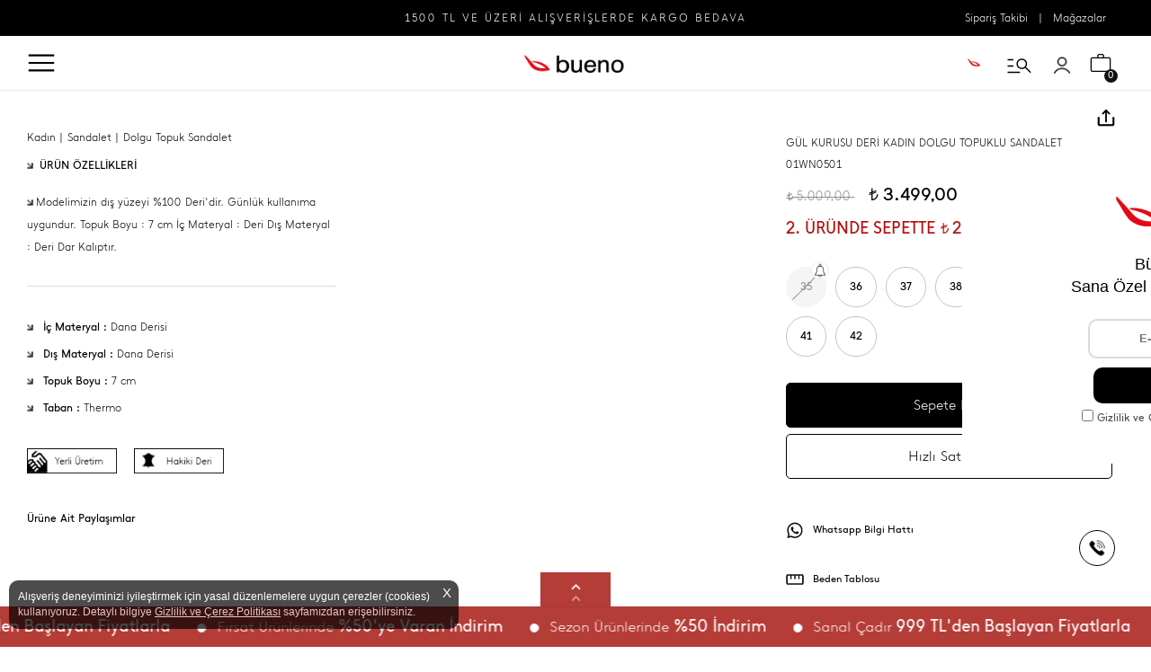

--- FILE ---
content_type: text/html; charset=utf-8
request_url: https://www.buenoshoes.com.tr/gul-kurusu-deri-kadin-dolgu-topuklu-sandalet-480-1-409
body_size: 417975
content:



<!DOCTYPE html>
<html lang="tr">
<head><meta charset="utf-8" /><meta name="viewport" content="width=device-width, initial-scale=1.0, maximum-scale=5.0" /><meta name="copyright" content="© 2017 Dijital Strateji Bilisim Hizmetleri" /><meta name="google-site-verification" content="w1DvI9AXTukLdEJXPUTaVsMYjyU85lMrRCFgg3cgjIo" /><base href="https://www.buenoshoes.com.tr/" /><link rel="icon" href="img/favicon.ico" /><link rel="shortcut icon" href="img/favicon.ico" /><title>
	GÜL KURUSU DERİ KADIN DOLGU TOPUKLU SANDALET | Bueno Shoes
</title><meta name="description" content="GÜL KURUSU DERİ KADIN DOLGU TOPUKLU SANDALET Kadın deri ayakkabı, bot ve çanta modelleri Bueno Shoes’ta. Hakiki deri ürünler, günlük ve şık tasarımlar ile seçili erkek ve unisex alternatifleri inceleyin." /><meta property="og:title" content="GÜL KURUSU DERİ KADIN DOLGU TOPUKLU SANDALET | Bueno Shoes" /><meta rel="image_src" type="image/jpeg" href="https://www.buenoshoes.com.tr/img/logo-fav.png"/>
<meta property="og:url" content="https://www.buenoshoes.com.tr/gul-kurusu-deri-kadin-dolgu-topuklu-sandalet-480-1-409" /><meta property="og:site_name" content="Bueno Shoes" /><meta property="og:image" content="https://www.buenoshoes.com.tr/img/logo-fav.png"/>
<meta rel="image_src" type="image/jpeg" href="https://www.buenoshoes.com.tr/img/logo-fav.png"/>
<link rel="apple-touch-icon" href="img/logo-fav.png" /><link rel="apple-touch-icon" sizes="72x72" href="img/logo-fav.png" /><link rel="apple-touch-icon" sizes="114x114" href="img/logo-fav.png" /><link rel="canonical" href="https://www.buenoshoes.com.tr/gul-kurusu-deri-kadin-dolgu-topuklu-sandalet-480-1-409" />

<meta property="og:image" content="https://www.buenoshoes.com.tr/SFolder/ProductImages/dolgu-topuk-kadin-dolgu-topuklu-sandalet_409_1961_R3.jpg"/>
<meta rel="image_src" type="image/jpeg" href="https://www.buenoshoes.com.tr/SFolder/ProductImages/dolgu-topuk-kadin-dolgu-topuklu-sandalet_409_1961_R3.jpg"/>
<link rel="stylesheet" type="text/css" href="css/custom.css?v=105" /><link rel="stylesheet" type="text/css" href="css/owl.carousel.min.css" /><link rel="stylesheet" type="text/css" href="css/owl.theme.default.min.css" />

    <script type="text/javascript" src="scripts/jquery-3.2.1.min.js"></script>
    
    <script type="text/javascript" src="scripts/jquery.cookie.js"></script>
    <script type="text/javascript" src="scripts/jquery.bestupper.min.js" defer></script>
    <script type="text/javascript" src="scripts/jquery.lazyload-2.min.js" defer></script>
    <script type="text/javascript" src="scripts/jQuery.NagAds.demo.js" defer></script>
    <script type="text/javascript" src="scripts/owl.carousel.js" defer></script>
    <script type="text/javascript" src="scripts/JQ-General.js?v=115" defer></script>
    <script type="text/javascript" src="scripts/JQ-PopUp.min.js?v=0001" defer></script>
    <script type="text/javascript" src="scripts/jquery.fancybox.min.js?v=0001" defer></script>
    <script type="text/javascript" src="scripts/bootstrap-modal.js" defer></script>
    <script type="text/javascript" src="scripts/jquery.zoom.min.js" defer></script>

    <link rel="stylesheet" type="text/css" href="css/jquery.fancybox.min.css" /><link rel="stylesheet" type="text/css" href="css/bootstrap-modal.css" />
    <script type="text/javascript">
        $(document).ready(function () {
            intUrunDetay = 1;
        });
    </script>
    


    <script type="text/javascript" src="scripts/JQ-ExternalPlugsHead.js?v=0001"></script>

    <script type="application/ld+json">{"@context" : "http://schema.org", "@type" : "Organization", "name" : "Bueno Shoes", "url" : "https://www.buenoshoes.com.tr/", "logo" : "https://www.buenoshoes.com.tr/img/logo.png", "address" : [  { "@type" : "PostalAddress", "name" : "Sanayi Mahallesi, Saadet Sokak, Dinçer İşhanı No:30-32 Giriş Kat GÜNGÖREN/İSTANBUL (AVR) " } ], "telephone" : "0850 259 28 80", "sameAs" : ["https://www.facebook.com/buenotr","https://x.com/buenoshoestr","https://www.youtube.com/@buenoshoes1968","https://tr.pinterest.com/buenoshoess/","https://www.instagram.com/buenoshoes/" ]}</script>
<script type="application/ld+json">{"@context" : "http://schema.org", "@type": "Product", "name": "01 WN0501 KDN SNDLT", "image": "https://www.buenoshoes.com.tr/SFolder/ProductImages/dolgu-topuk-kadin-dolgu-topuklu-sandalet_409_1961_R5.jpg", "description": "Kadın Dolgu Topuklu Sandalet", "mpn": "01WN0501", "sku": "01WN0501", "productid": "01WN0501", "url": "https://www.buenoshoes.com.tr/gul-kurusu-deri-kadin-dolgu-topuklu-sandalet-480-1-409", "brand": {"@type": "Thing", "name": "Bueno Shoes" }, "offers": {   "@type": "Offer",   "priceCurrency": "TRY",   "price": "3499",   "priceValidUntil": "2026-02-06",   "itemCondition": "NewCondition",   "url": "https://www.buenoshoes.com.tr/gul-kurusu-deri-kadin-dolgu-topuklu-sandalet-480-1-409",   "availability": "InStock",   "seller": {     "@type": "Organization",     "name": "Bueno Shoes"   } } }</script></head>
<body>
    <script type="text/javascript" src="scripts/JQ-ExternalPlugsBodyTop.js?v=0001"></script>

    <!--[if lt IE 10 ]>
        <script type="text/javascript">
            top.location = './IEError.html';
        </script>
    <![endif]-->

    <form name="aspnetForm" method="post" action="./UrunDetay.aspx?PID=409&amp;RenkId=480" onsubmit="javascript:return WebForm_OnSubmit();" id="aspnetForm">
<div>
<input type="hidden" name="ctl00_TSM_HiddenField" id="ctl00_TSM_HiddenField" value="" />
<input type="hidden" name="__LASTFOCUS" id="__LASTFOCUS" value="" />
<input type="hidden" name="__EVENTTARGET" id="__EVENTTARGET" value="" />
<input type="hidden" name="__EVENTARGUMENT" id="__EVENTARGUMENT" value="" />
<input type="hidden" name="__VIEWSTATE" id="__VIEWSTATE" value="/[base64]/[base64]//[base64]//[base64]/[base64]//[base64]/////[base64]/[base64]/[base64]/[base64]/[base64]/[base64]/[base64]/[base64]/[base64]/dj0wMDAwZAIDDxYCHykFBDE2NjJkAgcPZBYEAgEPFgIfDQL/////D2QCAw8WAh8NAv////[base64]/dj0wMDAwZAIDDxYCHykFBTM3NTM5ZAIHD2QWBAIBDxYCHw0C/////w9kAgMPFgIfDQL/////[base64]/dj0wMDAwZAIDDxYCHykFBTM1NjA4ZAIHD2QWBAIBDxYCHw0C/////w9kAgMPFgIfDQL/////[base64]/////D2QCAw8WAh8NAv////[base64]/dj0wMDAwZAIDDxYCHykFBTM1NDQ5ZAIHD2QWBAIBDxYCHw0C/////w9kAgMPFgIfDQL/////[base64]/////D2QCAw8WAh8NAv////[base64]/dj0wMDAwZAIDDxYCHykFBTM2NDg4ZAIHD2QWBAIBDxYCHw0C/////w9kAgMPFgIfDQL/////[base64]/dj0wMDAwZAIDDxYCHykFBTM3NTMxZAIHD2QWBAIBDxYCHw0C/////w9kAgMPFgIfDQL/////[base64]/////D2QCAw8WAh8NAv////[base64]/////D2QCAw8WAh8NAv////[base64]/dj0wMDAwZAIDDxYCHykFBTQyNDYzZAIHD2QWBAIBDxYCHw0C/////w9kAgMPFgIfDQL/////[base64]/////D2QCAw8WAh8NAv////[base64]/EsSBQYXJ0bmVybGVyaW1peh8KBRpZdXJ0ZMSxxZ/[base64]/[base64]//[base64]" />
</div>

<script type="text/javascript">
//<![CDATA[
var theForm = document.forms['aspnetForm'];
if (!theForm) {
    theForm = document.aspnetForm;
}
function __doPostBack(eventTarget, eventArgument) {
    if (!theForm.onsubmit || (theForm.onsubmit() != false)) {
        theForm.__EVENTTARGET.value = eventTarget;
        theForm.__EVENTARGUMENT.value = eventArgument;
        theForm.submit();
    }
}
//]]>
</script>


<script src="/WebResource.axd?d=iI0vGW4O0rlJFiVmqd5DyECCZVNejqL_VU2VJDPnFU8u02T61j9Zf0QkZWzytq8xwXGYO0nU2YgB-20G3S_IoBiK0pPJeBKzQ1PFI52iBZk1&amp;t=638901649900000000" type="text/javascript"></script>


<script type="text/javascript">
//<![CDATA[
try { fbq('track', 'ViewContent', {content_name: 'GÜL KURUSU DERİ KADIN DOLGU TOPUKLU SANDALET',value: 3499,currency: 'TRY',content_ids: '409-480',content_type: 'product'}); } catch (e) { console.log(e) }var google_tag_params = { ecomm_prodid: '409-480' , ecomm_totalvalue: 3499,ecomm_pagetype:'product'};//]]>
</script>

<script src="/ScriptResource.axd?d=Q1KhLWhzDi9TddYyqlKOZSFQrwIekaj0heisbLdJqyGIseUDuqC-fFvFqieH8qcWse0U9ZckIZagi3UH0YxfxwH_i7yveY5GkGXrf9tQKTt1QE7oNrvODS5sdvuhKLjiA2IpnEe8OjXAuwUUv5WpB8uhT_eYGW7luEFVZb3NZ6I1&amp;t=7f7f23e2" type="text/javascript"></script>
<script type="text/javascript">
//<![CDATA[
var __cultureInfo = {"name":"tr-TR","numberFormat":{"CurrencyDecimalDigits":2,"CurrencyDecimalSeparator":",","IsReadOnly":false,"CurrencyGroupSizes":[3],"NumberGroupSizes":[3],"PercentGroupSizes":[3],"CurrencyGroupSeparator":".","CurrencySymbol":"₺","NaNSymbol":"NaN","CurrencyNegativePattern":1,"NumberNegativePattern":1,"PercentPositivePattern":2,"PercentNegativePattern":2,"NegativeInfinitySymbol":"-∞","NegativeSign":"-","NumberDecimalDigits":2,"NumberDecimalSeparator":",","NumberGroupSeparator":".","CurrencyPositivePattern":0,"PositiveInfinitySymbol":"∞","PositiveSign":"+","PercentDecimalDigits":2,"PercentDecimalSeparator":",","PercentGroupSeparator":".","PercentSymbol":"%","PerMilleSymbol":"‰","NativeDigits":["0","1","2","3","4","5","6","7","8","9"],"DigitSubstitution":1},"dateTimeFormat":{"AMDesignator":"ÖÖ","Calendar":{"MinSupportedDateTime":"\/Date(-62135596800000)\/","MaxSupportedDateTime":"\/Date(253402289999999)\/","AlgorithmType":1,"CalendarType":1,"Eras":[1],"TwoDigitYearMax":2049,"IsReadOnly":false},"DateSeparator":".","FirstDayOfWeek":1,"CalendarWeekRule":0,"FullDateTimePattern":"d MMMM yyyy dddd HH:mm:ss","LongDatePattern":"d MMMM yyyy dddd","LongTimePattern":"HH:mm:ss","MonthDayPattern":"d MMMM","PMDesignator":"ÖS","RFC1123Pattern":"ddd, dd MMM yyyy HH\u0027:\u0027mm\u0027:\u0027ss \u0027GMT\u0027","ShortDatePattern":"d.MM.yyyy","ShortTimePattern":"HH:mm","SortableDateTimePattern":"yyyy\u0027-\u0027MM\u0027-\u0027dd\u0027T\u0027HH\u0027:\u0027mm\u0027:\u0027ss","TimeSeparator":":","UniversalSortableDateTimePattern":"yyyy\u0027-\u0027MM\u0027-\u0027dd HH\u0027:\u0027mm\u0027:\u0027ss\u0027Z\u0027","YearMonthPattern":"MMMM yyyy","AbbreviatedDayNames":["Paz","Pzt","Sal","Çar","Per","Cum","Cmt"],"ShortestDayNames":["Pa","Pt","Sa","Ça","Pe","Cu","Ct"],"DayNames":["Pazar","Pazartesi","Salı","Çarşamba","Perşembe","Cuma","Cumartesi"],"AbbreviatedMonthNames":["Oca","Şub","Mar","Nis","May","Haz","Tem","Ağu","Eyl","Eki","Kas","Ara",""],"MonthNames":["Ocak","Şubat","Mart","Nisan","Mayıs","Haziran","Temmuz","Ağustos","Eylül","Ekim","Kasım","Aralık",""],"IsReadOnly":false,"NativeCalendarName":"Miladi Takvim","AbbreviatedMonthGenitiveNames":["Oca","Şub","Mar","Nis","May","Haz","Tem","Ağu","Eyl","Eki","Kas","Ara",""],"MonthGenitiveNames":["Ocak","Şubat","Mart","Nisan","Mayıs","Haziran","Temmuz","Ağustos","Eylül","Ekim","Kasım","Aralık",""]},"eras":[1,"MS",null,0]};//]]>
</script>

<script src="/ScriptResource.axd?d=XFgzFy85pX4kmhoTRXFbv7hW-9fjLbcYHg8IBL_J5V4sqjgDGhDefoC79w0U4Gruqk2EVkbkeNH3AY5uDAv24u0OOwANSE56F_rCcK_2NqP-2U6BJp0NWwAW5wXW6q3w0&amp;t=254cc609" type="text/javascript"></script>
<script src="/ScriptResource.axd?d=xo99jecFQukDRzTCsjr7Fs7rNIhPrepUsZFhtgmAbGYvjZJOqYyxzuHXaYW_0ideD51_1jywEG8g3TlJUdm-Elkc22kELbnohwADnmWJ9q5em9P0zHGhLYQw1_si4PyXkn79OQIxrcB_bC6W2rE7oQ2&amp;t=254cc609" type="text/javascript"></script>
<script src="/UrunDetay.aspx?_TSM_HiddenField_=ctl00_TSM_HiddenField&amp;_TSM_CombinedScripts_=%3b%3bAjaxControlToolkit%2c+Version%3d4.1.7.429%2c+Culture%3dneutral%2c+PublicKeyToken%3d28f01b0e84b6d53e%3atr-TR%3a88c49a6a-0d1d-47b4-940b-08a788536015%3ade1feab2%3af9cec9bc%3a8ad18101" type="text/javascript"></script>
<script type="text/javascript">
//<![CDATA[
function WebForm_OnSubmit() {
null;if (typeof(ValidatorOnSubmit) == "function" && ValidatorOnSubmit() == false) return false;
return true;
}
//]]>
</script>

<div>

	<input type="hidden" name="__VIEWSTATEGENERATOR" id="__VIEWSTATEGENERATOR" value="0166F0B1" />
</div>
        <script type="text/javascript">
//<![CDATA[
Sys.WebForms.PageRequestManager._initialize('ctl00$TSM', 'aspnetForm', ['tctl00$UPMaster',''], [], [], 90, 'ctl00');
//]]>
</script>

        
        <input type="hidden" name="ctl00$hidDil" id="ctl00_hidDil" value="tr" />
        <input type="hidden" name="ctl00$hidSEOGoogleTrackCode" id="ctl00_hidSEOGoogleTrackCode" value="G-LN8Y2R5H95" />
        <input type="hidden" name="ctl00$hidSEODomain" id="ctl00_hidSEODomain" value="auto" />
        <input type="hidden" name="ctl00$hidSEOYandexId" id="ctl00_hidSEOYandexId" value="70175566" />

        <div id="myBar"></div>
        <div id="ctl00_UPMaster">
	
                <div class="divSayfaPasifSag"></div>    
                

<div id="divInstagramStory" class="divInstagramStory"></div>
<div id="divGizliInstagram" class="gizli"></div>

<header>
    

<div class="divMenuUstSabit">
    <div id="ctl00_uc_MenuUst_uc_MenuUstSabit_pnlDuyuru">
		 
        <span style="font-size:12px;">1500 TL VE &Uuml;ZERİ ALIŞVERİŞLERDE KARGO BEDAVA</span>

    
	</div>
    <div class="divMenuUstSabitLink">
        <a id="ctl00_uc_MenuUst_uc_MenuUstSabit_hypMSTakip" title="Sipariş Takibi" href="https://www.buenoshoes.com.tr/Secure/UyeSiparislerHarici.aspx">Sipariş Takibi</a>
        |
        <a id="ctl00_uc_MenuUst_uc_MenuUstSabit_hypMMagaza" title="Mağazalar" href="https://www.buenoshoes.com.tr/iletisim.aspx">Mağazalar</a>
    </div>
</div>

    <div id="ctl00_uc_MenuUst_divMenuUst" class="divMenuUst">
        <div class="divContainer">
            <div id="ctl00_uc_MenuUst_divMenuIc" class="divMenuIc">
                <div class="divSayfaPasifSol"></div>
                <a id="aBack" class="aMLeftKapat aSecureBack" onclick="history.back();"></a>
                <a id="ctl00_uc_MenuUst_hypAnaSayfa" title="Ana Sayfa" class="aLogo center" href="https://www.buenoshoes.com.tr/"></a>
                
                <div class="divMMenu left" onclick="fnUstMenuGoster($('.divMenuSol'))"></div>

                <nav class="navMenuUst left divMLeft">
                    <div class="divMLeftBaslik">
                        <a title="Logo" class="aMLeftBaslik">
                            COLLECTION</a>
                        <a title="Kapat" class="aMLeftKapat"></a>
                    </div>
                    <ul>
                        <li class="gizli">
                            <a id="ctl00_uc_MenuUst_hypAnaSayfa2" class="aMenuHome" href="https://www.buenoshoes.com.tr/"></a></li>

                        
                                <li class="liMenuUst">
                                    <a id="ctl00_uc_MenuUst_repKategoriMenu_ctl00_hypKategori" title="KADIN" href="kadin">KADIN</a>
                                    
                                    
                                            

                                            <div class="cat1">
                                                <div>
                                                    <ul class="col-wb-5 col-t-10 col-m-10">
                                                        <li class="hide"><a href="https://www.buenoshoes.com.tr/kadin" id="ctl00_uc_MenuUst_repKategoriMenu_ctl00_repAltMenu_ctl00_aUstKategori"><span id="ctl00_uc_MenuUst_repKategoriMenu_ctl00_repAltMenu_ctl00_lblUstKategori">Tümü</span></a></li>
                                                        <li class="hide"><a id="ctl00_uc_MenuUst_repKategoriMenu_ctl00_repAltMenu_ctl00_aUstKategoriTG"><span id="ctl00_uc_MenuUst_repKategoriMenu_ctl00_repAltMenu_ctl00_lblUstKategoriTG"></span></a></li>
                                        
                                            <li>
                                                <a id="ctl00_uc_MenuUst_repKategoriMenu_ctl00_repAltMenu_ctl01_hypKategori" title="AYAKKABI" href="kadin/ayakkabi">AYAKKABI</a>

                                                
                                                        <div class="cat2">
                                                            <div>
                                                                <ul class=" col-t-10 col-m-10">
                                                                    <li class="hide"><a id="ctl00_uc_MenuUst_repKategoriMenu_ctl00_repAltMenu_ctl01_repAltMenuAlt_ctl00_hypKategori" href="kadin/ayakkabi">Tümü</a></li>
                                                    
                                                        <li>
                                                            
                                                            <a id="ctl00_uc_MenuUst_repKategoriMenu_ctl00_repAltMenu_ctl01_repAltMenuAlt_ctl01_hypKategori" title="AZ TOPUKLU" href="kadin/ayakkabi/az-topuklu">Az Topuklu</a></li>
                                                    
                                                        <li>
                                                            
                                                            <a id="ctl00_uc_MenuUst_repKategoriMenu_ctl00_repAltMenu_ctl01_repAltMenuAlt_ctl02_hypKategori" title="BABET" href="kadin/ayakkabi/babet">Babet</a></li>
                                                    
                                                        <li>
                                                            
                                                            <a id="ctl00_uc_MenuUst_repKategoriMenu_ctl00_repAltMenu_ctl01_repAltMenuAlt_ctl03_hypKategori" title="DOLGU TOPUK AYAKKABI" href="kadin/ayakkabi/dolgu-topuk-ayakkabi">Dolgu Topuk Ayakkabı</a></li>
                                                    
                                                        <li>
                                                            
                                                            <a id="ctl00_uc_MenuUst_repKategoriMenu_ctl00_repAltMenu_ctl01_repAltMenuAlt_ctl04_hypKategori" title="ESPADRİL" href="kadin/ayakkabi/espadril">Espadril</a></li>
                                                    
                                                        <li>
                                                            
                                                            <a id="ctl00_uc_MenuUst_repKategoriMenu_ctl00_repAltMenu_ctl01_repAltMenuAlt_ctl05_hypKategori" title="GÜNLÜK AYAKKABI" href="kadin/ayakkabi/gunluk-ayakkabi">Günlük Ayakkabı</a></li>
                                                    
                                                        <li>
                                                            
                                                            <a id="ctl00_uc_MenuUst_repKategoriMenu_ctl00_repAltMenu_ctl01_repAltMenuAlt_ctl06_hypKategori" title="KLASİK AYAKKABI" href="kadin/ayakkabi/klasik-ayakkabi">Klasik Ayakkabı</a></li>
                                                    
                                                        <li>
                                                            
                                                            <a id="ctl00_uc_MenuUst_repKategoriMenu_ctl00_repAltMenu_ctl01_repAltMenuAlt_ctl07_hypKategori" title="LOAFER" href="kadin/ayakkabi/loafer">Loafer</a></li>
                                                    
                                                        <li>
                                                            
                                                            <a id="ctl00_uc_MenuUst_repKategoriMenu_ctl00_repAltMenu_ctl01_repAltMenuAlt_ctl08_hypKategori" title="SNEAKERS" href="kadin/ayakkabi/sneakers">Sneakers</a></li>
                                                    
                                                        <li>
                                                            
                                                            <a id="ctl00_uc_MenuUst_repKategoriMenu_ctl00_repAltMenu_ctl01_repAltMenuAlt_ctl09_hypKategori" title="TOPUKLU AYAKKABI" href="kadin/ayakkabi/topuklu-ayakkabi">Topuklu Ayakkabı</a></li>
                                                    
                                                                </ul></div></div>
                                                    
                                            </li>
                                        
                                            <li>
                                                <a id="ctl00_uc_MenuUst_repKategoriMenu_ctl00_repAltMenu_ctl02_hypKategori" title="BOT" href="kadin/bot">BOT</a>

                                                
                                                        <div class="cat2">
                                                            <div>
                                                                <ul class=" col-t-10 col-m-10">
                                                                    <li class="hide"><a id="ctl00_uc_MenuUst_repKategoriMenu_ctl00_repAltMenu_ctl02_repAltMenuAlt_ctl00_hypKategori" href="kadin/bot">Tümü</a></li>
                                                    
                                                        <li>
                                                            
                                                            <a id="ctl00_uc_MenuUst_repKategoriMenu_ctl00_repAltMenu_ctl02_repAltMenuAlt_ctl01_hypKategori" title="AZ TOPUKLU" href="kadin/bot/az-topuklu">Az Topuklu</a></li>
                                                    
                                                        <li>
                                                            
                                                            <a id="ctl00_uc_MenuUst_repKategoriMenu_ctl00_repAltMenu_ctl02_repAltMenuAlt_ctl02_hypKategori" title="DOLGU TOPUK BOT" href="kadin/bot/dolgu-topuk-bot">Dolgu Topuk Bot</a></li>
                                                    
                                                        <li>
                                                            
                                                            <a id="ctl00_uc_MenuUst_repKategoriMenu_ctl00_repAltMenu_ctl02_repAltMenuAlt_ctl03_hypKategori" title="DÜZ BOT" href="kadin/bot/duz-bot">Düz Bot</a></li>
                                                    
                                                        <li>
                                                            
                                                            <a id="ctl00_uc_MenuUst_repKategoriMenu_ctl00_repAltMenu_ctl02_repAltMenuAlt_ctl04_hypKategori" title="SNEAKERS BOT" href="kadin/bot/sneakers-bot">Sneakers Bot</a></li>
                                                    
                                                        <li>
                                                            
                                                            <a id="ctl00_uc_MenuUst_repKategoriMenu_ctl00_repAltMenu_ctl02_repAltMenuAlt_ctl05_hypKategori" title="SNEAKERS ÇİZME" href="kadin/bot/sneakers-cizme">Sneakers Çizme</a></li>
                                                    
                                                        <li>
                                                            
                                                            <a id="ctl00_uc_MenuUst_repKategoriMenu_ctl00_repAltMenu_ctl02_repAltMenuAlt_ctl06_hypKategori" title="TOPUKLU BOT" href="kadin/bot/topuklu-bot">Topuklu Bot</a></li>
                                                    
                                                                </ul></div></div>
                                                    
                                            </li>
                                        
                                            <li>
                                                <a id="ctl00_uc_MenuUst_repKategoriMenu_ctl00_repAltMenu_ctl03_hypKategori" title="ÇİZME" href="kadin/cizme">ÇİZME</a>

                                                
                                                        <div class="cat2">
                                                            <div>
                                                                <ul class=" col-t-10 col-m-10">
                                                                    <li class="hide"><a id="ctl00_uc_MenuUst_repKategoriMenu_ctl00_repAltMenu_ctl03_repAltMenuAlt_ctl00_hypKategori" href="kadin/cizme">Tümü</a></li>
                                                    
                                                        <li>
                                                            
                                                            <a id="ctl00_uc_MenuUst_repKategoriMenu_ctl00_repAltMenu_ctl03_repAltMenuAlt_ctl01_hypKategori" title="DOLGU TOPUK ÇİZME" href="kadin/cizme/dolgu-topuk-cizme">Dolgu Topuk Çizme</a></li>
                                                    
                                                        <li>
                                                            
                                                            <a id="ctl00_uc_MenuUst_repKategoriMenu_ctl00_repAltMenu_ctl03_repAltMenuAlt_ctl02_hypKategori" title="DÜZ ÇİZME" href="kadin/cizme/duz-cizme">Düz Çizme</a></li>
                                                    
                                                        <li>
                                                            
                                                            <a id="ctl00_uc_MenuUst_repKategoriMenu_ctl00_repAltMenu_ctl03_repAltMenuAlt_ctl03_hypKategori" title="SNEAKERS ÇİZME" href="kadin/cizme/sneakers-cizme">Sneakers Çizme</a></li>
                                                    
                                                        <li>
                                                            
                                                            <a id="ctl00_uc_MenuUst_repKategoriMenu_ctl00_repAltMenu_ctl03_repAltMenuAlt_ctl04_hypKategori" title="TOPUKLU ÇİZME" href="kadin/cizme/topuklu-cizme">Topuklu Çizme</a></li>
                                                    
                                                                </ul></div></div>
                                                    
                                            </li>
                                        
                                            <li>
                                                <a id="ctl00_uc_MenuUst_repKategoriMenu_ctl00_repAltMenu_ctl04_hypKategori" title="ÇANTA" href="kadin/canta">ÇANTA</a>

                                                
                                                        <div class="cat2">
                                                            <div>
                                                                <ul class=" col-t-10 col-m-10">
                                                                    <li class="hide"><a id="ctl00_uc_MenuUst_repKategoriMenu_ctl00_repAltMenu_ctl04_repAltMenuAlt_ctl00_hypKategori" href="kadin/canta">Tümü</a></li>
                                                    
                                                        <li>
                                                            
                                                            <a id="ctl00_uc_MenuUst_repKategoriMenu_ctl00_repAltMenu_ctl04_repAltMenuAlt_ctl01_hypKategori" title="CÜZDAN" href="kadin/canta/cuzdan">Cüzdan</a></li>
                                                    
                                                        <li>
                                                            
                                                            <a id="ctl00_uc_MenuUst_repKategoriMenu_ctl00_repAltMenu_ctl04_repAltMenuAlt_ctl02_hypKategori" title="ÇAPRAZ ÇANTA" href="kadin/canta/capraz-canta">Çapraz Çanta</a></li>
                                                    
                                                        <li>
                                                            
                                                            <a id="ctl00_uc_MenuUst_repKategoriMenu_ctl00_repAltMenu_ctl04_repAltMenuAlt_ctl03_hypKategori" title="EL ÇANTASI" href="kadin/canta/el-cantasi">El Çantası</a></li>
                                                    
                                                        <li>
                                                            
                                                            <a id="ctl00_uc_MenuUst_repKategoriMenu_ctl00_repAltMenu_ctl04_repAltMenuAlt_ctl04_hypKategori" title="KOL ÇANTASI" href="kadin/canta/kol-cantasi">Kol Çantası</a></li>
                                                    
                                                        <li>
                                                            
                                                            <a id="ctl00_uc_MenuUst_repKategoriMenu_ctl00_repAltMenu_ctl04_repAltMenuAlt_ctl05_hypKategori" title="OMUZ ÇANTASI" href="kadin/canta/omuz-cantasi">Omuz Çantası</a></li>
                                                    
                                                        <li>
                                                            
                                                            <a id="ctl00_uc_MenuUst_repKategoriMenu_ctl00_repAltMenu_ctl04_repAltMenuAlt_ctl06_hypKategori" title="PORTFÖY ÇANTA" href="kadin/canta/portfoy-canta">Portföy Çanta</a></li>
                                                    
                                                        <li>
                                                            
                                                            <a id="ctl00_uc_MenuUst_repKategoriMenu_ctl00_repAltMenu_ctl04_repAltMenuAlt_ctl07_hypKategori" title="SIRT ÇANTASI" href="kadin/canta/sirt-cantasi">Sırt Çantası</a></li>
                                                    
                                                                </ul></div></div>
                                                    
                                            </li>
                                        
                                            <li>
                                                <a id="ctl00_uc_MenuUst_repKategoriMenu_ctl00_repAltMenu_ctl05_hypKategori" title="AKSESUAR" href="kadin/aksesuar">AKSESUAR</a>

                                                
                                                        <div class="cat2">
                                                            <div>
                                                                <ul class=" col-t-10 col-m-10">
                                                                    <li class="hide"><a id="ctl00_uc_MenuUst_repKategoriMenu_ctl00_repAltMenu_ctl05_repAltMenuAlt_ctl00_hypKategori" href="kadin/aksesuar">Tümü</a></li>
                                                    
                                                        <li>
                                                            
                                                            <a id="ctl00_uc_MenuUst_repKategoriMenu_ctl00_repAltMenu_ctl05_repAltMenuAlt_ctl01_hypKategori" title="CÜZDAN" href="kadin/aksesuar/cuzdan">Cüzdan</a></li>
                                                    
                                                        <li>
                                                            
                                                            <a id="ctl00_uc_MenuUst_repKategoriMenu_ctl00_repAltMenu_ctl05_repAltMenuAlt_ctl02_hypKategori" title="ŞAPKA" href="kadin/aksesuar/sapka">Şapka</a></li>
                                                    
                                                                </ul></div></div>
                                                    
                                            </li>
                                        
                                            <li>
                                                <a id="ctl00_uc_MenuUst_repKategoriMenu_ctl00_repAltMenu_ctl06_hypKategori" title="SANDALET" href="kadin/sandalet">SANDALET</a>

                                                
                                                        <div class="cat2">
                                                            <div>
                                                                <ul class=" col-t-10 col-m-10">
                                                                    <li class="hide"><a id="ctl00_uc_MenuUst_repKategoriMenu_ctl00_repAltMenu_ctl06_repAltMenuAlt_ctl00_hypKategori" href="kadin/sandalet">Tümü</a></li>
                                                    
                                                        <li>
                                                            
                                                            <a id="ctl00_uc_MenuUst_repKategoriMenu_ctl00_repAltMenu_ctl06_repAltMenuAlt_ctl01_hypKategori" title="AZ TOPUKLU" href="kadin/sandalet/az-topuklu">Az Topuklu</a></li>
                                                    
                                                        <li>
                                                            
                                                            <a id="ctl00_uc_MenuUst_repKategoriMenu_ctl00_repAltMenu_ctl06_repAltMenuAlt_ctl02_hypKategori" title="DOLGU TOPUK SANDALET" href="kadin/sandalet/dolgu-topuk-sandalet">Dolgu Topuk Sandalet</a></li>
                                                    
                                                        <li>
                                                            
                                                            <a id="ctl00_uc_MenuUst_repKategoriMenu_ctl00_repAltMenu_ctl06_repAltMenuAlt_ctl03_hypKategori" title="DÜZ SANDALET" href="kadin/sandalet/duz-sandalet">Düz Sandalet</a></li>
                                                    
                                                        <li>
                                                            
                                                            <a id="ctl00_uc_MenuUst_repKategoriMenu_ctl00_repAltMenu_ctl06_repAltMenuAlt_ctl04_hypKategori" title="ESPADRİL" href="kadin/sandalet/espadril">Espadril</a></li>
                                                    
                                                        <li>
                                                            
                                                            <a id="ctl00_uc_MenuUst_repKategoriMenu_ctl00_repAltMenu_ctl06_repAltMenuAlt_ctl05_hypKategori" title="PARMAK ARASI" href="kadin/sandalet/parmak-arasi">Parmak Arası</a></li>
                                                    
                                                        <li>
                                                            
                                                            <a id="ctl00_uc_MenuUst_repKategoriMenu_ctl00_repAltMenu_ctl06_repAltMenuAlt_ctl06_hypKategori" title="TOPUKLU SANDALET" href="kadin/sandalet/topuklu-sandalet">Topuklu Sandalet</a></li>
                                                    
                                                                </ul></div></div>
                                                    
                                            </li>
                                        
                                            <li>
                                                <a id="ctl00_uc_MenuUst_repKategoriMenu_ctl00_repAltMenu_ctl07_hypKategori" title="TERLİK" href="kadin/terlik">TERLİK</a>

                                                
                                                        <div class="cat2">
                                                            <div>
                                                                <ul class=" col-t-10 col-m-10">
                                                                    <li class="hide"><a id="ctl00_uc_MenuUst_repKategoriMenu_ctl00_repAltMenu_ctl07_repAltMenuAlt_ctl00_hypKategori" href="kadin/terlik">Tümü</a></li>
                                                    
                                                        <li>
                                                            
                                                            <a id="ctl00_uc_MenuUst_repKategoriMenu_ctl00_repAltMenu_ctl07_repAltMenuAlt_ctl01_hypKategori" title="DOLGU TOPUK TERLİK" href="kadin/terlik/dolgu-topuk-terlik">Dolgu Topuk Terlik</a></li>
                                                    
                                                        <li>
                                                            
                                                            <a id="ctl00_uc_MenuUst_repKategoriMenu_ctl00_repAltMenu_ctl07_repAltMenuAlt_ctl02_hypKategori" title="DÜZ SANDALET" href="kadin/terlik/duz-sandalet">Düz Sandalet</a></li>
                                                    
                                                        <li>
                                                            
                                                            <a id="ctl00_uc_MenuUst_repKategoriMenu_ctl00_repAltMenu_ctl07_repAltMenuAlt_ctl03_hypKategori" title="DÜZ TERLİK" href="kadin/terlik/duz-terlik">Düz Terlik</a></li>
                                                    
                                                        <li>
                                                            
                                                            <a id="ctl00_uc_MenuUst_repKategoriMenu_ctl00_repAltMenu_ctl07_repAltMenuAlt_ctl04_hypKategori" title="ESPADRİL" href="kadin/terlik/espadril">Espadril</a></li>
                                                    
                                                        <li>
                                                            
                                                            <a id="ctl00_uc_MenuUst_repKategoriMenu_ctl00_repAltMenu_ctl07_repAltMenuAlt_ctl05_hypKategori" title="EV TERLİĞİ" href="kadin/terlik/ev-terligi">Ev Terliği</a></li>
                                                    
                                                        <li>
                                                            
                                                            <a id="ctl00_uc_MenuUst_repKategoriMenu_ctl00_repAltMenu_ctl07_repAltMenuAlt_ctl06_hypKategori" title="PARMAK ARASI" href="kadin/terlik/parmak-arasi">Parmak Arası</a></li>
                                                    
                                                        <li>
                                                            
                                                            <a id="ctl00_uc_MenuUst_repKategoriMenu_ctl00_repAltMenu_ctl07_repAltMenuAlt_ctl07_hypKategori" title="TOPUKLU TERLİK" href="kadin/terlik/topuklu-terlik">Topuklu Terlik</a></li>
                                                    
                                                                </ul></div></div>
                                                    
                                            </li>
                                        
                                            <li>
                                                <a id="ctl00_uc_MenuUst_repKategoriMenu_ctl00_repAltMenu_ctl08_hypKategori" title="DERİ MONT" href="kadin/deri-mont">DERİ MONT</a>

                                                
                                            </li>
                                        
                                            </ul>
                                            <div id="ctl00_uc_MenuUst_repKategoriMenu_ctl00_repAltMenu_ctl09_pnlResimKategori" class="col-wb-4 gizliT">
                                                <img src="SFolder/Kategori/Icon/1335.jpg" id="ctl00_uc_MenuUst_repKategoriMenu_ctl00_repAltMenu_ctl09_imgCat" class="img-responsive" loading="lazy" alt="KADIN" />
                                            </div>
                                            </div></div>
                                        
                                </li>
                            
                                <li class="liMenuUst">
                                    <a id="ctl00_uc_MenuUst_repKategoriMenu_ctl01_hypKategori" title="ERKEK" href="erkek">ERKEK</a>
                                    
                                    
                                            

                                            <div class="cat1">
                                                <div>
                                                    <ul class="col-wb-5 col-t-10 col-m-10">
                                                        <li class="hide"><a href="https://www.buenoshoes.com.tr/erkek" id="ctl00_uc_MenuUst_repKategoriMenu_ctl01_repAltMenu_ctl00_aUstKategori"><span id="ctl00_uc_MenuUst_repKategoriMenu_ctl01_repAltMenu_ctl00_lblUstKategori">Tümü</span></a></li>
                                                        <li class="hide"><a id="ctl00_uc_MenuUst_repKategoriMenu_ctl01_repAltMenu_ctl00_aUstKategoriTG"><span id="ctl00_uc_MenuUst_repKategoriMenu_ctl01_repAltMenu_ctl00_lblUstKategoriTG"></span></a></li>
                                        
                                            <li>
                                                <a id="ctl00_uc_MenuUst_repKategoriMenu_ctl01_repAltMenu_ctl01_hypKategori" title="AYAKKABI" href="erkek/ayakkabi">AYAKKABI</a>

                                                
                                                        <div class="cat2">
                                                            <div>
                                                                <ul class=" col-t-10 col-m-10">
                                                                    <li class="hide"><a id="ctl00_uc_MenuUst_repKategoriMenu_ctl01_repAltMenu_ctl01_repAltMenuAlt_ctl00_hypKategori" href="erkek/ayakkabi">Tümü</a></li>
                                                    
                                                        <li>
                                                            
                                                            <a id="ctl00_uc_MenuUst_repKategoriMenu_ctl01_repAltMenu_ctl01_repAltMenuAlt_ctl01_hypKategori" title="DÜZ AYAKKABI" href="erkek/ayakkabi/duz-ayakkabi">Düz Ayakkabı</a></li>
                                                    
                                                        <li>
                                                            
                                                            <a id="ctl00_uc_MenuUst_repKategoriMenu_ctl01_repAltMenu_ctl01_repAltMenuAlt_ctl02_hypKategori" title="ESPADRİL" href="erkek/ayakkabi/espadril">Espadril</a></li>
                                                    
                                                        <li>
                                                            
                                                            <a id="ctl00_uc_MenuUst_repKategoriMenu_ctl01_repAltMenu_ctl01_repAltMenuAlt_ctl03_hypKategori" title="KLASİK AYAKKABI" href="erkek/ayakkabi/klasik-ayakkabi">Klasik Ayakkabı</a></li>
                                                    
                                                        <li>
                                                            
                                                            <a id="ctl00_uc_MenuUst_repKategoriMenu_ctl01_repAltMenu_ctl01_repAltMenuAlt_ctl04_hypKategori" title="LOAFER" href="erkek/ayakkabi/loafer">Loafer</a></li>
                                                    
                                                        <li>
                                                            
                                                            <a id="ctl00_uc_MenuUst_repKategoriMenu_ctl01_repAltMenu_ctl01_repAltMenuAlt_ctl05_hypKategori" title="SNEAKERS" href="erkek/ayakkabi/sneakers">Sneakers</a></li>
                                                    
                                                        <li>
                                                            
                                                            <a id="ctl00_uc_MenuUst_repKategoriMenu_ctl01_repAltMenu_ctl01_repAltMenuAlt_ctl06_hypKategori" title="GÜNLÜK AYAKKABI" href="erkek/ayakkabi/gunluk-ayakkabi">Günlük Ayakkabı</a></li>
                                                    
                                                                </ul></div></div>
                                                    
                                            </li>
                                        
                                            <li>
                                                <a id="ctl00_uc_MenuUst_repKategoriMenu_ctl01_repAltMenu_ctl02_hypKategori" title="BOT" href="erkek/bot">BOT</a>

                                                
                                                        <div class="cat2">
                                                            <div>
                                                                <ul class=" col-t-10 col-m-10">
                                                                    <li class="hide"><a id="ctl00_uc_MenuUst_repKategoriMenu_ctl01_repAltMenu_ctl02_repAltMenuAlt_ctl00_hypKategori" href="erkek/bot">Tümü</a></li>
                                                    
                                                        <li>
                                                            
                                                            <a id="ctl00_uc_MenuUst_repKategoriMenu_ctl01_repAltMenu_ctl02_repAltMenuAlt_ctl01_hypKategori" title="DÜZ BOT" href="erkek/bot/duz-bot">Düz Bot</a></li>
                                                    
                                                        <li>
                                                            
                                                            <a id="ctl00_uc_MenuUst_repKategoriMenu_ctl01_repAltMenu_ctl02_repAltMenuAlt_ctl02_hypKategori" title="SNEAKERS BOT" href="erkek/bot/sneakers-bot">Sneakers Bot</a></li>
                                                    
                                                                </ul></div></div>
                                                    
                                            </li>
                                        
                                            <li>
                                                <a id="ctl00_uc_MenuUst_repKategoriMenu_ctl01_repAltMenu_ctl03_hypKategori" title="DERİ MONT" href="erkek/deri-mont">DERİ MONT</a>

                                                
                                            </li>
                                        
                                            <li>
                                                <a id="ctl00_uc_MenuUst_repKategoriMenu_ctl01_repAltMenu_ctl04_hypKategori" title="AKSESUAR" href="erkek/aksesuar">AKSESUAR</a>

                                                
                                                        <div class="cat2">
                                                            <div>
                                                                <ul class=" col-t-10 col-m-10">
                                                                    <li class="hide"><a id="ctl00_uc_MenuUst_repKategoriMenu_ctl01_repAltMenu_ctl04_repAltMenuAlt_ctl00_hypKategori" href="erkek/aksesuar">Tümü</a></li>
                                                    
                                                        <li>
                                                            
                                                            <a id="ctl00_uc_MenuUst_repKategoriMenu_ctl01_repAltMenu_ctl04_repAltMenuAlt_ctl01_hypKategori" title="CÜZDAN" href="erkek/aksesuar/cuzdan">Cüzdan</a></li>
                                                    
                                                        <li>
                                                            
                                                            <a id="ctl00_uc_MenuUst_repKategoriMenu_ctl01_repAltMenu_ctl04_repAltMenuAlt_ctl02_hypKategori" title="KARTLIK" href="erkek/aksesuar/kartlik">Kartlık</a></li>
                                                    
                                                        <li>
                                                            
                                                            <a id="ctl00_uc_MenuUst_repKategoriMenu_ctl01_repAltMenu_ctl04_repAltMenuAlt_ctl03_hypKategori" title="KEMER" href="erkek/aksesuar/kemer">Kemer</a></li>
                                                    
                                                        <li>
                                                            
                                                            <a id="ctl00_uc_MenuUst_repKategoriMenu_ctl01_repAltMenu_ctl04_repAltMenuAlt_ctl04_hypKategori" title="ŞAPKA" href="erkek/aksesuar/sapka">Şapka</a></li>
                                                    
                                                                </ul></div></div>
                                                    
                                            </li>
                                        
                                            <li>
                                                <a id="ctl00_uc_MenuUst_repKategoriMenu_ctl01_repAltMenu_ctl05_hypKategori" title="TERLİK" href="erkek/terlik">TERLİK</a>

                                                
                                                        <div class="cat2">
                                                            <div>
                                                                <ul class=" col-t-10 col-m-10">
                                                                    <li class="hide"><a id="ctl00_uc_MenuUst_repKategoriMenu_ctl01_repAltMenu_ctl05_repAltMenuAlt_ctl00_hypKategori" href="erkek/terlik">Tümü</a></li>
                                                    
                                                        <li>
                                                            
                                                            <a id="ctl00_uc_MenuUst_repKategoriMenu_ctl01_repAltMenu_ctl05_repAltMenuAlt_ctl01_hypKategori" title="DÜZ TERLİK" href="erkek/terlik/duz-terlik">Düz Terlik</a></li>
                                                    
                                                        <li>
                                                            
                                                            <a id="ctl00_uc_MenuUst_repKategoriMenu_ctl01_repAltMenu_ctl05_repAltMenuAlt_ctl02_hypKategori" title="PARMAK ARASI" href="erkek/terlik/parmak-arasi">Parmak Arası</a></li>
                                                    
                                                                </ul></div></div>
                                                    
                                            </li>
                                        
                                            <li>
                                                <a id="ctl00_uc_MenuUst_repKategoriMenu_ctl01_repAltMenu_ctl06_hypKategori" title="SANDALET" href="erkek/sandalet">SANDALET</a>

                                                
                                            </li>
                                        
                                            </ul>
                                            <div id="ctl00_uc_MenuUst_repKategoriMenu_ctl01_repAltMenu_ctl07_pnlResimKategori" class="col-wb-4 gizliT">
                                                <img src="SFolder/Kategori/Icon/1324.jpg" id="ctl00_uc_MenuUst_repKategoriMenu_ctl01_repAltMenu_ctl07_imgCat" class="img-responsive" loading="lazy" alt="ERKEK" />
                                            </div>
                                            </div></div>
                                        
                                </li>
                            
                                <li class="liMenuUst">
                                    <a id="ctl00_uc_MenuUst_repKategoriMenu_ctl02_hypKategori" title="UNISEX" href="unisex">UNISEX</a>
                                    
                                    
                                            

                                            <div class="cat1">
                                                <div>
                                                    <ul class="col-wb-5 col-t-10 col-m-10">
                                                        <li class="hide"><a href="https://www.buenoshoes.com.tr/unisex" id="ctl00_uc_MenuUst_repKategoriMenu_ctl02_repAltMenu_ctl00_aUstKategori"><span id="ctl00_uc_MenuUst_repKategoriMenu_ctl02_repAltMenu_ctl00_lblUstKategori">Tümü</span></a></li>
                                                        <li class="hide"><a id="ctl00_uc_MenuUst_repKategoriMenu_ctl02_repAltMenu_ctl00_aUstKategoriTG"><span id="ctl00_uc_MenuUst_repKategoriMenu_ctl02_repAltMenu_ctl00_lblUstKategoriTG"></span></a></li>
                                        
                                            <li>
                                                <a id="ctl00_uc_MenuUst_repKategoriMenu_ctl02_repAltMenu_ctl01_hypKategori" title="AKSESUAR" href="unisex/aksesuar">AKSESUAR</a>

                                                
                                                        <div class="cat2">
                                                            <div>
                                                                <ul class=" col-t-10 col-m-10">
                                                                    <li class="hide"><a id="ctl00_uc_MenuUst_repKategoriMenu_ctl02_repAltMenu_ctl01_repAltMenuAlt_ctl00_hypKategori" href="unisex/aksesuar">Tümü</a></li>
                                                    
                                                        <li>
                                                            
                                                            <a id="ctl00_uc_MenuUst_repKategoriMenu_ctl02_repAltMenu_ctl01_repAltMenuAlt_ctl01_hypKategori" title="AIRPODS KILIFI" href="unisex/aksesuar/airpods-kilifi">Aırpods Kılıfı</a></li>
                                                    
                                                        <li>
                                                            
                                                            <a id="ctl00_uc_MenuUst_repKategoriMenu_ctl02_repAltMenu_ctl01_repAltMenuAlt_ctl02_hypKategori" title="ANAHTARLIK" href="unisex/aksesuar/anahtarlik">Anahtarlık</a></li>
                                                    
                                                        <li>
                                                            
                                                            <a id="ctl00_uc_MenuUst_repKategoriMenu_ctl02_repAltMenu_ctl01_repAltMenuAlt_ctl03_hypKategori" title="BOYA" href="unisex/aksesuar/boya">Boya</a></li>
                                                    
                                                        <li>
                                                            
                                                            <a id="ctl00_uc_MenuUst_repKategoriMenu_ctl02_repAltMenu_ctl01_repAltMenuAlt_ctl04_hypKategori" title="CÜZDAN" href="unisex/aksesuar/cuzdan">Cüzdan</a></li>
                                                    
                                                        <li>
                                                            
                                                            <a id="ctl00_uc_MenuUst_repKategoriMenu_ctl02_repAltMenu_ctl01_repAltMenuAlt_ctl05_hypKategori" title="GÖZLÜK KILIFI" href="unisex/aksesuar/gozluk-kilifi">Gözlük Kılıfı</a></li>
                                                    
                                                        <li>
                                                            
                                                            <a id="ctl00_uc_MenuUst_repKategoriMenu_ctl02_repAltMenu_ctl01_repAltMenuAlt_ctl06_hypKategori" title="KARTLIK" href="unisex/aksesuar/kartlik">Kartlık</a></li>
                                                    
                                                        <li>
                                                            
                                                            <a id="ctl00_uc_MenuUst_repKategoriMenu_ctl02_repAltMenu_ctl01_repAltMenuAlt_ctl07_hypKategori" title="ŞAPKA" href="unisex/aksesuar/sapka">Şapka</a></li>
                                                    
                                                        <li>
                                                            
                                                            <a id="ctl00_uc_MenuUst_repKategoriMenu_ctl02_repAltMenu_ctl01_repAltMenuAlt_ctl08_hypKategori" title="TASMA-KAYIŞ" href="unisex/aksesuar/tasma-kayis">Tasma-kayış</a></li>
                                                    
                                                                </ul></div></div>
                                                    
                                            </li>
                                        
                                            <li>
                                                <a id="ctl00_uc_MenuUst_repKategoriMenu_ctl02_repAltMenu_ctl02_hypKategori" title="AYAKKABI BAKIM" href="unisex/ayakkabi-bakim">AYAKKABI BAKIM</a>

                                                
                                                        <div class="cat2">
                                                            <div>
                                                                <ul class=" col-t-10 col-m-10">
                                                                    <li class="hide"><a id="ctl00_uc_MenuUst_repKategoriMenu_ctl02_repAltMenu_ctl02_repAltMenuAlt_ctl00_hypKategori" href="unisex/ayakkabi-bakim">Tümü</a></li>
                                                    
                                                        <li>
                                                            
                                                            <a id="ctl00_uc_MenuUst_repKategoriMenu_ctl02_repAltMenu_ctl02_repAltMenuAlt_ctl01_hypKategori" title="AYAKKABI FIRÇASI" href="unisex/ayakkabi-bakim/ayakkabi-fircasi">Ayakkabı Fırçası</a></li>
                                                    
                                                        <li>
                                                            
                                                            <a id="ctl00_uc_MenuUst_repKategoriMenu_ctl02_repAltMenu_ctl02_repAltMenuAlt_ctl02_hypKategori" title="BOYA" href="unisex/ayakkabi-bakim/boya">Boya</a></li>
                                                    
                                                                </ul></div></div>
                                                    
                                            </li>
                                        
                                            <li>
                                                <a id="ctl00_uc_MenuUst_repKategoriMenu_ctl02_repAltMenu_ctl03_hypKategori" title="ÇANTA" href="unisex/canta">ÇANTA</a>

                                                
                                                        <div class="cat2">
                                                            <div>
                                                                <ul class=" col-t-10 col-m-10">
                                                                    <li class="hide"><a id="ctl00_uc_MenuUst_repKategoriMenu_ctl02_repAltMenu_ctl03_repAltMenuAlt_ctl00_hypKategori" href="unisex/canta">Tümü</a></li>
                                                    
                                                        <li>
                                                            
                                                            <a id="ctl00_uc_MenuUst_repKategoriMenu_ctl02_repAltMenu_ctl03_repAltMenuAlt_ctl01_hypKategori" title="ÇAPRAZ ÇANTA" href="unisex/canta/capraz-canta">Çapraz Çanta</a></li>
                                                    
                                                        <li>
                                                            
                                                            <a id="ctl00_uc_MenuUst_repKategoriMenu_ctl02_repAltMenu_ctl03_repAltMenuAlt_ctl02_hypKategori" title="EVRAK ÇANTASI" href="unisex/canta/evrak-cantasi">Evrak Çantası</a></li>
                                                    
                                                        <li>
                                                            
                                                            <a id="ctl00_uc_MenuUst_repKategoriMenu_ctl02_repAltMenu_ctl03_repAltMenuAlt_ctl03_hypKategori" title="LAPTOP ÇANTASI" href="unisex/canta/laptop-cantasi">Laptop Çantası</a></li>
                                                    
                                                        <li>
                                                            
                                                            <a id="ctl00_uc_MenuUst_repKategoriMenu_ctl02_repAltMenu_ctl03_repAltMenuAlt_ctl04_hypKategori" title="OMUZ ÇANTASI" href="unisex/canta/omuz-cantasi">Omuz Çantası</a></li>
                                                    
                                                        <li>
                                                            
                                                            <a id="ctl00_uc_MenuUst_repKategoriMenu_ctl02_repAltMenu_ctl03_repAltMenuAlt_ctl05_hypKategori" title="PORTFÖY ÇANTA" href="unisex/canta/portfoy-canta">Portföy Çanta</a></li>
                                                    
                                                        <li>
                                                            
                                                            <a id="ctl00_uc_MenuUst_repKategoriMenu_ctl02_repAltMenu_ctl03_repAltMenuAlt_ctl06_hypKategori" title="TELEFON ÇANTASI" href="unisex/canta/telefon-cantasi">Telefon Çantası</a></li>
                                                    
                                                        <li>
                                                            
                                                            <a id="ctl00_uc_MenuUst_repKategoriMenu_ctl02_repAltMenu_ctl03_repAltMenuAlt_ctl07_hypKategori" title="UNISEX ÇANTA" href="unisex/canta/unisex-canta">Unısex Çanta</a></li>
                                                    
                                                                </ul></div></div>
                                                    
                                            </li>
                                        
                                            <li>
                                                <a id="ctl00_uc_MenuUst_repKategoriMenu_ctl02_repAltMenu_ctl04_hypKategori" title="TERLİK" href="unisex/terlik">TERLİK</a>

                                                
                                                        <div class="cat2">
                                                            <div>
                                                                <ul class=" col-t-10 col-m-10">
                                                                    <li class="hide"><a id="ctl00_uc_MenuUst_repKategoriMenu_ctl02_repAltMenu_ctl04_repAltMenuAlt_ctl00_hypKategori" href="unisex/terlik">Tümü</a></li>
                                                    
                                                        <li>
                                                            
                                                            <a id="ctl00_uc_MenuUst_repKategoriMenu_ctl02_repAltMenu_ctl04_repAltMenuAlt_ctl01_hypKategori" title="DÜZ TERLİK" href="unisex/terlik/duz-terlik">Düz Terlik</a></li>
                                                    
                                                        <li>
                                                            
                                                            <a id="ctl00_uc_MenuUst_repKategoriMenu_ctl02_repAltMenu_ctl04_repAltMenuAlt_ctl02_hypKategori" title="EV TERLİĞİ" href="unisex/terlik/ev-terligi">Ev Terliği</a></li>
                                                    
                                                        <li>
                                                            
                                                            <a id="ctl00_uc_MenuUst_repKategoriMenu_ctl02_repAltMenu_ctl04_repAltMenuAlt_ctl03_hypKategori" title="KAPALI TERLİK" href="unisex/terlik/kapali-terlik">Kapalı Terlik</a></li>
                                                    
                                                                </ul></div></div>
                                                    
                                            </li>
                                        
                                            <li>
                                                <a id="ctl00_uc_MenuUst_repKategoriMenu_ctl02_repAltMenu_ctl05_hypKategori" title="VALİZ" href="unisex/valiz">VALİZ</a>

                                                
                                            </li>
                                        
                                            </ul>
                                            <div id="ctl00_uc_MenuUst_repKategoriMenu_ctl02_repAltMenu_ctl06_pnlResimKategori" class="col-wb-4 gizliT">
                                                <img src="SFolder/Kategori/Icon/1319.jpg" id="ctl00_uc_MenuUst_repKategoriMenu_ctl02_repAltMenu_ctl06_imgCat" class="img-responsive" loading="lazy" alt="UNISEX" />
                                            </div>
                                            </div></div>
                                        
                                </li>
                            
                                <li class="liMenuUst">
                                    <a id="ctl00_uc_MenuUst_repKategoriMenu_ctl03_hypKategori" title="YENİ SEZON" href="yeni-sezon">YENİ SEZON</a>
                                    
                                    
                                            

                                            <div class="cat1">
                                                <div>
                                                    <ul class="col-wb-5 col-t-10 col-m-10">
                                                        <li class="hide"><a href="https://www.buenoshoes.com.tr/yeni-sezon-7-2630" id="ctl00_uc_MenuUst_repKategoriMenu_ctl03_repAltMenu_ctl00_aUstKategori"><span id="ctl00_uc_MenuUst_repKategoriMenu_ctl03_repAltMenu_ctl00_lblUstKategori">Tümü</span></a></li>
                                                        <li class="hide"><a id="ctl00_uc_MenuUst_repKategoriMenu_ctl03_repAltMenu_ctl00_aUstKategoriTG"><span id="ctl00_uc_MenuUst_repKategoriMenu_ctl03_repAltMenu_ctl00_lblUstKategoriTG"></span></a></li>
                                        
                                            <li>
                                                <a id="ctl00_uc_MenuUst_repKategoriMenu_ctl03_repAltMenu_ctl01_hypKategori" title="YENİ SEZON KADIN" href="yeni-sezon-kadin">YENİ SEZON KADIN</a>

                                                
                                            </li>
                                        
                                            <li>
                                                <a id="ctl00_uc_MenuUst_repKategoriMenu_ctl03_repAltMenu_ctl02_hypKategori" title="YENİ SEZON ERKEK " href="yeni-sezon-erkek">YENİ SEZON ERKEK</a>

                                                
                                            </li>
                                        
                                            </ul>
                                            <div id="ctl00_uc_MenuUst_repKategoriMenu_ctl03_repAltMenu_ctl03_pnlResimKategori" class="col-wb-4 gizliT">
                                                <img src="SFolder/Kategori/Icon/2630_bg.jpg" id="ctl00_uc_MenuUst_repKategoriMenu_ctl03_repAltMenu_ctl03_imgCat" class="img-responsive" loading="lazy" alt="YENİ SEZON" />
                                            </div>
                                            </div></div>
                                        
                                </li>
                            
                                <li class="liMenuUst">
                                    <a id="ctl00_uc_MenuUst_repKategoriMenu_ctl04_hypKategori" title="FIRSAT ÜRÜNLERİ" href="firsat-urunleri" style="color:#FF0000;">FIRSAT ÜRÜNLERİ</a>
                                    
                                    
                                            

                                            <div class="cat1">
                                                <div>
                                                    <ul class="col-wb-5 col-t-10 col-m-10">
                                                        <li class="hide"><a href="https://www.buenoshoes.com.tr/firsat-urunleri-7-2482" id="ctl00_uc_MenuUst_repKategoriMenu_ctl04_repAltMenu_ctl00_aUstKategori"><span id="ctl00_uc_MenuUst_repKategoriMenu_ctl04_repAltMenu_ctl00_lblUstKategori">Tümü</span></a></li>
                                                        <li class="hide"><a id="ctl00_uc_MenuUst_repKategoriMenu_ctl04_repAltMenu_ctl00_aUstKategoriTG"><span id="ctl00_uc_MenuUst_repKategoriMenu_ctl04_repAltMenu_ctl00_lblUstKategoriTG"></span></a></li>
                                        
                                            <li>
                                                <a id="ctl00_uc_MenuUst_repKategoriMenu_ctl04_repAltMenu_ctl01_hypKategori" title="KIŞ FIRSAT ÜRÜNLERİ" href="kis-firsat-urunleri">KIŞ FIRSAT ÜRÜNLERİ</a>

                                                
                                            </li>
                                        
                                            <li>
                                                <a id="ctl00_uc_MenuUst_repKategoriMenu_ctl04_repAltMenu_ctl02_hypKategori" title="YAZ FIRSAT ÜRÜNLERİ" href="yaz-firsat-urunleri">YAZ FIRSAT ÜRÜNLERİ</a>

                                                
                                            </li>
                                        
                                            </ul>
                                            
                                            </div></div>
                                        
                                </li>
                            
                    </ul>
                </nav>

                <div class="divMenuSol">
                    <span class="aSolMenuKapat" onclick="fnUstMenuGoster($('.divMenuSol'))"></span>
                    <a id="ctl00_uc_MenuUst_hypAnaSayfa3" title="Ana Sayfa" class="aLogoMenu" href="https://www.buenoshoes.com.tr/"></a>
                    <a id="ctl00_uc_MenuUst_hypTel" title="Müşteri Hizmetleri" class="aTelefon" href="tel:"></a>
                    <input type="button" value="" class="btnMKullanici" onclick="fnUstMenuSagAcilir($('.divAMKullanici'));" aria-label="Kullanıcı" />

                    <ul>
                        

                        
                                <li id="ctl00_uc_MenuUst_repKategori_ctl00_liMenu1" class="liUzat">
                                    <a id="ctl00_uc_MenuUst_repKategori_ctl00_hypKategori" title="KADIN" href="kadin">Kadın</a>

                                    
                                            <div class="cat1">
                                                <ul>
                                                    
                                        
                                            <li id="ctl00_uc_MenuUst_repKategori_ctl00_repAltMenu_ctl01_liMenu1" class="liUzat">
                                                <a id="ctl00_uc_MenuUst_repKategori_ctl00_repAltMenu_ctl01_hypKategori" title="AYAKKABI" href="kadin/ayakkabi">AYAKKABI</a>

                                                
                                                        <div class="cat2">
                                                            <ul>
                                                                <li>
                                                                    <a id="ctl00_uc_MenuUst_repKategori_ctl00_repAltMenu_ctl01_repAltMenuAlt_ctl00_hypKategori" href="kadin/ayakkabi">Tümü</a>
                                                                </li>
                                                    
                                                        <li>
                                                            
                                                            <a id="ctl00_uc_MenuUst_repKategori_ctl00_repAltMenu_ctl01_repAltMenuAlt_ctl01_hypKategori" title="AZ TOPUKLU" href="kadin/ayakkabi/az-topuklu">Az Topuklu</a></li>
                                                    
                                                        <li>
                                                            
                                                            <a id="ctl00_uc_MenuUst_repKategori_ctl00_repAltMenu_ctl01_repAltMenuAlt_ctl02_hypKategori" title="BABET" href="kadin/ayakkabi/babet">Babet</a></li>
                                                    
                                                        <li>
                                                            
                                                            <a id="ctl00_uc_MenuUst_repKategori_ctl00_repAltMenu_ctl01_repAltMenuAlt_ctl03_hypKategori" title="DOLGU TOPUK AYAKKABI" href="kadin/ayakkabi/dolgu-topuk-ayakkabi">Dolgu Topuk Ayakkabı</a></li>
                                                    
                                                        <li>
                                                            
                                                            <a id="ctl00_uc_MenuUst_repKategori_ctl00_repAltMenu_ctl01_repAltMenuAlt_ctl04_hypKategori" title="ESPADRİL" href="kadin/ayakkabi/espadril">Espadril</a></li>
                                                    
                                                        <li>
                                                            
                                                            <a id="ctl00_uc_MenuUst_repKategori_ctl00_repAltMenu_ctl01_repAltMenuAlt_ctl05_hypKategori" title="GÜNLÜK AYAKKABI" href="kadin/ayakkabi/gunluk-ayakkabi">Günlük Ayakkabı</a></li>
                                                    
                                                        <li>
                                                            
                                                            <a id="ctl00_uc_MenuUst_repKategori_ctl00_repAltMenu_ctl01_repAltMenuAlt_ctl06_hypKategori" title="KLASİK AYAKKABI" href="kadin/ayakkabi/klasik-ayakkabi">Klasik Ayakkabı</a></li>
                                                    
                                                        <li>
                                                            
                                                            <a id="ctl00_uc_MenuUst_repKategori_ctl00_repAltMenu_ctl01_repAltMenuAlt_ctl07_hypKategori" title="LOAFER" href="kadin/ayakkabi/loafer">Loafer</a></li>
                                                    
                                                        <li>
                                                            
                                                            <a id="ctl00_uc_MenuUst_repKategori_ctl00_repAltMenu_ctl01_repAltMenuAlt_ctl08_hypKategori" title="SNEAKERS" href="kadin/ayakkabi/sneakers">Sneakers</a></li>
                                                    
                                                        <li>
                                                            
                                                            <a id="ctl00_uc_MenuUst_repKategori_ctl00_repAltMenu_ctl01_repAltMenuAlt_ctl09_hypKategori" title="TOPUKLU AYAKKABI" href="kadin/ayakkabi/topuklu-ayakkabi">Topuklu Ayakkabı</a></li>
                                                    
                                                        </ul></div>
                                                    
                                            </li>
                                        
                                            <li id="ctl00_uc_MenuUst_repKategori_ctl00_repAltMenu_ctl02_liMenu1" class="liUzat">
                                                <a id="ctl00_uc_MenuUst_repKategori_ctl00_repAltMenu_ctl02_hypKategori" title="BOT" href="kadin/bot">BOT</a>

                                                
                                                        <div class="cat2">
                                                            <ul>
                                                                <li>
                                                                    <a id="ctl00_uc_MenuUst_repKategori_ctl00_repAltMenu_ctl02_repAltMenuAlt_ctl00_hypKategori" href="kadin/bot">Tümü</a>
                                                                </li>
                                                    
                                                        <li>
                                                            
                                                            <a id="ctl00_uc_MenuUst_repKategori_ctl00_repAltMenu_ctl02_repAltMenuAlt_ctl01_hypKategori" title="AZ TOPUKLU" href="kadin/bot/az-topuklu">Az Topuklu</a></li>
                                                    
                                                        <li>
                                                            
                                                            <a id="ctl00_uc_MenuUst_repKategori_ctl00_repAltMenu_ctl02_repAltMenuAlt_ctl02_hypKategori" title="DOLGU TOPUK BOT" href="kadin/bot/dolgu-topuk-bot">Dolgu Topuk Bot</a></li>
                                                    
                                                        <li>
                                                            
                                                            <a id="ctl00_uc_MenuUst_repKategori_ctl00_repAltMenu_ctl02_repAltMenuAlt_ctl03_hypKategori" title="DÜZ BOT" href="kadin/bot/duz-bot">Düz Bot</a></li>
                                                    
                                                        <li>
                                                            
                                                            <a id="ctl00_uc_MenuUst_repKategori_ctl00_repAltMenu_ctl02_repAltMenuAlt_ctl04_hypKategori" title="SNEAKERS BOT" href="kadin/bot/sneakers-bot">Sneakers Bot</a></li>
                                                    
                                                        <li>
                                                            
                                                            <a id="ctl00_uc_MenuUst_repKategori_ctl00_repAltMenu_ctl02_repAltMenuAlt_ctl05_hypKategori" title="SNEAKERS ÇİZME" href="kadin/bot/sneakers-cizme">Sneakers Çizme</a></li>
                                                    
                                                        <li>
                                                            
                                                            <a id="ctl00_uc_MenuUst_repKategori_ctl00_repAltMenu_ctl02_repAltMenuAlt_ctl06_hypKategori" title="TOPUKLU BOT" href="kadin/bot/topuklu-bot">Topuklu Bot</a></li>
                                                    
                                                        </ul></div>
                                                    
                                            </li>
                                        
                                            <li id="ctl00_uc_MenuUst_repKategori_ctl00_repAltMenu_ctl03_liMenu1" class="liUzat">
                                                <a id="ctl00_uc_MenuUst_repKategori_ctl00_repAltMenu_ctl03_hypKategori" title="ÇİZME" href="kadin/cizme">ÇİZME</a>

                                                
                                                        <div class="cat2">
                                                            <ul>
                                                                <li>
                                                                    <a id="ctl00_uc_MenuUst_repKategori_ctl00_repAltMenu_ctl03_repAltMenuAlt_ctl00_hypKategori" href="kadin/cizme">Tümü</a>
                                                                </li>
                                                    
                                                        <li>
                                                            
                                                            <a id="ctl00_uc_MenuUst_repKategori_ctl00_repAltMenu_ctl03_repAltMenuAlt_ctl01_hypKategori" title="DOLGU TOPUK ÇİZME" href="kadin/cizme/dolgu-topuk-cizme">Dolgu Topuk Çizme</a></li>
                                                    
                                                        <li>
                                                            
                                                            <a id="ctl00_uc_MenuUst_repKategori_ctl00_repAltMenu_ctl03_repAltMenuAlt_ctl02_hypKategori" title="DÜZ ÇİZME" href="kadin/cizme/duz-cizme">Düz Çizme</a></li>
                                                    
                                                        <li>
                                                            
                                                            <a id="ctl00_uc_MenuUst_repKategori_ctl00_repAltMenu_ctl03_repAltMenuAlt_ctl03_hypKategori" title="SNEAKERS ÇİZME" href="kadin/cizme/sneakers-cizme">Sneakers Çizme</a></li>
                                                    
                                                        <li>
                                                            
                                                            <a id="ctl00_uc_MenuUst_repKategori_ctl00_repAltMenu_ctl03_repAltMenuAlt_ctl04_hypKategori" title="TOPUKLU ÇİZME" href="kadin/cizme/topuklu-cizme">Topuklu Çizme</a></li>
                                                    
                                                        </ul></div>
                                                    
                                            </li>
                                        
                                            <li id="ctl00_uc_MenuUst_repKategori_ctl00_repAltMenu_ctl04_liMenu1" class="liUzat">
                                                <a id="ctl00_uc_MenuUst_repKategori_ctl00_repAltMenu_ctl04_hypKategori" title="ÇANTA" href="kadin/canta">ÇANTA</a>

                                                
                                                        <div class="cat2">
                                                            <ul>
                                                                <li>
                                                                    <a id="ctl00_uc_MenuUst_repKategori_ctl00_repAltMenu_ctl04_repAltMenuAlt_ctl00_hypKategori" href="kadin/canta">Tümü</a>
                                                                </li>
                                                    
                                                        <li>
                                                            
                                                            <a id="ctl00_uc_MenuUst_repKategori_ctl00_repAltMenu_ctl04_repAltMenuAlt_ctl01_hypKategori" title="CÜZDAN" href="kadin/canta/cuzdan">Cüzdan</a></li>
                                                    
                                                        <li>
                                                            
                                                            <a id="ctl00_uc_MenuUst_repKategori_ctl00_repAltMenu_ctl04_repAltMenuAlt_ctl02_hypKategori" title="ÇAPRAZ ÇANTA" href="kadin/canta/capraz-canta">Çapraz Çanta</a></li>
                                                    
                                                        <li>
                                                            
                                                            <a id="ctl00_uc_MenuUst_repKategori_ctl00_repAltMenu_ctl04_repAltMenuAlt_ctl03_hypKategori" title="EL ÇANTASI" href="kadin/canta/el-cantasi">El Çantası</a></li>
                                                    
                                                        <li>
                                                            
                                                            <a id="ctl00_uc_MenuUst_repKategori_ctl00_repAltMenu_ctl04_repAltMenuAlt_ctl04_hypKategori" title="KOL ÇANTASI" href="kadin/canta/kol-cantasi">Kol Çantası</a></li>
                                                    
                                                        <li>
                                                            
                                                            <a id="ctl00_uc_MenuUst_repKategori_ctl00_repAltMenu_ctl04_repAltMenuAlt_ctl05_hypKategori" title="OMUZ ÇANTASI" href="kadin/canta/omuz-cantasi">Omuz Çantası</a></li>
                                                    
                                                        <li>
                                                            
                                                            <a id="ctl00_uc_MenuUst_repKategori_ctl00_repAltMenu_ctl04_repAltMenuAlt_ctl06_hypKategori" title="PORTFÖY ÇANTA" href="kadin/canta/portfoy-canta">Portföy Çanta</a></li>
                                                    
                                                        <li>
                                                            
                                                            <a id="ctl00_uc_MenuUst_repKategori_ctl00_repAltMenu_ctl04_repAltMenuAlt_ctl07_hypKategori" title="SIRT ÇANTASI" href="kadin/canta/sirt-cantasi">Sırt Çantası</a></li>
                                                    
                                                        </ul></div>
                                                    
                                            </li>
                                        
                                            <li id="ctl00_uc_MenuUst_repKategori_ctl00_repAltMenu_ctl05_liMenu1" class="liUzat">
                                                <a id="ctl00_uc_MenuUst_repKategori_ctl00_repAltMenu_ctl05_hypKategori" title="AKSESUAR" href="kadin/aksesuar">AKSESUAR</a>

                                                
                                                        <div class="cat2">
                                                            <ul>
                                                                <li>
                                                                    <a id="ctl00_uc_MenuUst_repKategori_ctl00_repAltMenu_ctl05_repAltMenuAlt_ctl00_hypKategori" href="kadin/aksesuar">Tümü</a>
                                                                </li>
                                                    
                                                        <li>
                                                            
                                                            <a id="ctl00_uc_MenuUst_repKategori_ctl00_repAltMenu_ctl05_repAltMenuAlt_ctl01_hypKategori" title="CÜZDAN" href="kadin/aksesuar/cuzdan">Cüzdan</a></li>
                                                    
                                                        <li>
                                                            
                                                            <a id="ctl00_uc_MenuUst_repKategori_ctl00_repAltMenu_ctl05_repAltMenuAlt_ctl02_hypKategori" title="ŞAPKA" href="kadin/aksesuar/sapka">Şapka</a></li>
                                                    
                                                        </ul></div>
                                                    
                                            </li>
                                        
                                            <li id="ctl00_uc_MenuUst_repKategori_ctl00_repAltMenu_ctl06_liMenu1" class="liUzat">
                                                <a id="ctl00_uc_MenuUst_repKategori_ctl00_repAltMenu_ctl06_hypKategori" title="SANDALET" href="kadin/sandalet">SANDALET</a>

                                                
                                                        <div class="cat2">
                                                            <ul>
                                                                <li>
                                                                    <a id="ctl00_uc_MenuUst_repKategori_ctl00_repAltMenu_ctl06_repAltMenuAlt_ctl00_hypKategori" href="kadin/sandalet">Tümü</a>
                                                                </li>
                                                    
                                                        <li>
                                                            
                                                            <a id="ctl00_uc_MenuUst_repKategori_ctl00_repAltMenu_ctl06_repAltMenuAlt_ctl01_hypKategori" title="AZ TOPUKLU" href="kadin/sandalet/az-topuklu">Az Topuklu</a></li>
                                                    
                                                        <li>
                                                            
                                                            <a id="ctl00_uc_MenuUst_repKategori_ctl00_repAltMenu_ctl06_repAltMenuAlt_ctl02_hypKategori" title="DOLGU TOPUK SANDALET" href="kadin/sandalet/dolgu-topuk-sandalet">Dolgu Topuk Sandalet</a></li>
                                                    
                                                        <li>
                                                            
                                                            <a id="ctl00_uc_MenuUst_repKategori_ctl00_repAltMenu_ctl06_repAltMenuAlt_ctl03_hypKategori" title="DÜZ SANDALET" href="kadin/sandalet/duz-sandalet">Düz Sandalet</a></li>
                                                    
                                                        <li>
                                                            
                                                            <a id="ctl00_uc_MenuUst_repKategori_ctl00_repAltMenu_ctl06_repAltMenuAlt_ctl04_hypKategori" title="ESPADRİL" href="kadin/sandalet/espadril">Espadril</a></li>
                                                    
                                                        <li>
                                                            
                                                            <a id="ctl00_uc_MenuUst_repKategori_ctl00_repAltMenu_ctl06_repAltMenuAlt_ctl05_hypKategori" title="PARMAK ARASI" href="kadin/sandalet/parmak-arasi">Parmak Arası</a></li>
                                                    
                                                        <li>
                                                            
                                                            <a id="ctl00_uc_MenuUst_repKategori_ctl00_repAltMenu_ctl06_repAltMenuAlt_ctl06_hypKategori" title="TOPUKLU SANDALET" href="kadin/sandalet/topuklu-sandalet">Topuklu Sandalet</a></li>
                                                    
                                                        </ul></div>
                                                    
                                            </li>
                                        
                                            <li id="ctl00_uc_MenuUst_repKategori_ctl00_repAltMenu_ctl07_liMenu1" class="liUzat">
                                                <a id="ctl00_uc_MenuUst_repKategori_ctl00_repAltMenu_ctl07_hypKategori" title="TERLİK" href="kadin/terlik">TERLİK</a>

                                                
                                                        <div class="cat2">
                                                            <ul>
                                                                <li>
                                                                    <a id="ctl00_uc_MenuUst_repKategori_ctl00_repAltMenu_ctl07_repAltMenuAlt_ctl00_hypKategori" href="kadin/terlik">Tümü</a>
                                                                </li>
                                                    
                                                        <li>
                                                            
                                                            <a id="ctl00_uc_MenuUst_repKategori_ctl00_repAltMenu_ctl07_repAltMenuAlt_ctl01_hypKategori" title="DOLGU TOPUK TERLİK" href="kadin/terlik/dolgu-topuk-terlik">Dolgu Topuk Terlik</a></li>
                                                    
                                                        <li>
                                                            
                                                            <a id="ctl00_uc_MenuUst_repKategori_ctl00_repAltMenu_ctl07_repAltMenuAlt_ctl02_hypKategori" title="DÜZ SANDALET" href="kadin/terlik/duz-sandalet">Düz Sandalet</a></li>
                                                    
                                                        <li>
                                                            
                                                            <a id="ctl00_uc_MenuUst_repKategori_ctl00_repAltMenu_ctl07_repAltMenuAlt_ctl03_hypKategori" title="DÜZ TERLİK" href="kadin/terlik/duz-terlik">Düz Terlik</a></li>
                                                    
                                                        <li>
                                                            
                                                            <a id="ctl00_uc_MenuUst_repKategori_ctl00_repAltMenu_ctl07_repAltMenuAlt_ctl04_hypKategori" title="ESPADRİL" href="kadin/terlik/espadril">Espadril</a></li>
                                                    
                                                        <li>
                                                            
                                                            <a id="ctl00_uc_MenuUst_repKategori_ctl00_repAltMenu_ctl07_repAltMenuAlt_ctl05_hypKategori" title="EV TERLİĞİ" href="kadin/terlik/ev-terligi">Ev Terliği</a></li>
                                                    
                                                        <li>
                                                            
                                                            <a id="ctl00_uc_MenuUst_repKategori_ctl00_repAltMenu_ctl07_repAltMenuAlt_ctl06_hypKategori" title="PARMAK ARASI" href="kadin/terlik/parmak-arasi">Parmak Arası</a></li>
                                                    
                                                        <li>
                                                            
                                                            <a id="ctl00_uc_MenuUst_repKategori_ctl00_repAltMenu_ctl07_repAltMenuAlt_ctl07_hypKategori" title="TOPUKLU TERLİK" href="kadin/terlik/topuklu-terlik">Topuklu Terlik</a></li>
                                                    
                                                        </ul></div>
                                                    
                                            </li>
                                        
                                            <li id="ctl00_uc_MenuUst_repKategori_ctl00_repAltMenu_ctl08_liMenu1">
                                                <a id="ctl00_uc_MenuUst_repKategori_ctl00_repAltMenu_ctl08_hypKategori" title="DERİ MONT" href="kadin/deri-mont">DERİ MONT</a>

                                                
                                            </li>
                                        
                                            </ul>
                                             <div id="ctl00_uc_MenuUst_repKategori_ctl00_repAltMenu_ctl09_pnlResimKategori" class="col-wb-3-5 gizli">
                                                 <img src="SFolder/Kategori/Icon/1335.jpg" id="ctl00_uc_MenuUst_repKategori_ctl00_repAltMenu_ctl09_imgCat" class="img-responsive" loading="lazy" alt="KADIN" />
                                             </div>
                                            </div>
                                        
                                </li>
                            
                                <li id="ctl00_uc_MenuUst_repKategori_ctl01_liMenu1" class="liUzat">
                                    <a id="ctl00_uc_MenuUst_repKategori_ctl01_hypKategori" title="ERKEK" href="erkek">Erkek</a>

                                    
                                            <div class="cat1">
                                                <ul>
                                                    
                                        
                                            <li id="ctl00_uc_MenuUst_repKategori_ctl01_repAltMenu_ctl01_liMenu1" class="liUzat">
                                                <a id="ctl00_uc_MenuUst_repKategori_ctl01_repAltMenu_ctl01_hypKategori" title="AYAKKABI" href="erkek/ayakkabi">AYAKKABI</a>

                                                
                                                        <div class="cat2">
                                                            <ul>
                                                                <li>
                                                                    <a id="ctl00_uc_MenuUst_repKategori_ctl01_repAltMenu_ctl01_repAltMenuAlt_ctl00_hypKategori" href="erkek/ayakkabi">Tümü</a>
                                                                </li>
                                                    
                                                        <li>
                                                            
                                                            <a id="ctl00_uc_MenuUst_repKategori_ctl01_repAltMenu_ctl01_repAltMenuAlt_ctl01_hypKategori" title="DÜZ AYAKKABI" href="erkek/ayakkabi/duz-ayakkabi">Düz Ayakkabı</a></li>
                                                    
                                                        <li>
                                                            
                                                            <a id="ctl00_uc_MenuUst_repKategori_ctl01_repAltMenu_ctl01_repAltMenuAlt_ctl02_hypKategori" title="ESPADRİL" href="erkek/ayakkabi/espadril">Espadril</a></li>
                                                    
                                                        <li>
                                                            
                                                            <a id="ctl00_uc_MenuUst_repKategori_ctl01_repAltMenu_ctl01_repAltMenuAlt_ctl03_hypKategori" title="KLASİK AYAKKABI" href="erkek/ayakkabi/klasik-ayakkabi">Klasik Ayakkabı</a></li>
                                                    
                                                        <li>
                                                            
                                                            <a id="ctl00_uc_MenuUst_repKategori_ctl01_repAltMenu_ctl01_repAltMenuAlt_ctl04_hypKategori" title="LOAFER" href="erkek/ayakkabi/loafer">Loafer</a></li>
                                                    
                                                        <li>
                                                            
                                                            <a id="ctl00_uc_MenuUst_repKategori_ctl01_repAltMenu_ctl01_repAltMenuAlt_ctl05_hypKategori" title="SNEAKERS" href="erkek/ayakkabi/sneakers">Sneakers</a></li>
                                                    
                                                        <li>
                                                            
                                                            <a id="ctl00_uc_MenuUst_repKategori_ctl01_repAltMenu_ctl01_repAltMenuAlt_ctl06_hypKategori" title="GÜNLÜK AYAKKABI" href="erkek/ayakkabi/gunluk-ayakkabi">Günlük Ayakkabı</a></li>
                                                    
                                                        </ul></div>
                                                    
                                            </li>
                                        
                                            <li id="ctl00_uc_MenuUst_repKategori_ctl01_repAltMenu_ctl02_liMenu1" class="liUzat">
                                                <a id="ctl00_uc_MenuUst_repKategori_ctl01_repAltMenu_ctl02_hypKategori" title="BOT" href="erkek/bot">BOT</a>

                                                
                                                        <div class="cat2">
                                                            <ul>
                                                                <li>
                                                                    <a id="ctl00_uc_MenuUst_repKategori_ctl01_repAltMenu_ctl02_repAltMenuAlt_ctl00_hypKategori" href="erkek/bot">Tümü</a>
                                                                </li>
                                                    
                                                        <li>
                                                            
                                                            <a id="ctl00_uc_MenuUst_repKategori_ctl01_repAltMenu_ctl02_repAltMenuAlt_ctl01_hypKategori" title="DÜZ BOT" href="erkek/bot/duz-bot">Düz Bot</a></li>
                                                    
                                                        <li>
                                                            
                                                            <a id="ctl00_uc_MenuUst_repKategori_ctl01_repAltMenu_ctl02_repAltMenuAlt_ctl02_hypKategori" title="SNEAKERS BOT" href="erkek/bot/sneakers-bot">Sneakers Bot</a></li>
                                                    
                                                        </ul></div>
                                                    
                                            </li>
                                        
                                            <li id="ctl00_uc_MenuUst_repKategori_ctl01_repAltMenu_ctl03_liMenu1">
                                                <a id="ctl00_uc_MenuUst_repKategori_ctl01_repAltMenu_ctl03_hypKategori" title="DERİ MONT" href="erkek/deri-mont">DERİ MONT</a>

                                                
                                            </li>
                                        
                                            <li id="ctl00_uc_MenuUst_repKategori_ctl01_repAltMenu_ctl04_liMenu1" class="liUzat">
                                                <a id="ctl00_uc_MenuUst_repKategori_ctl01_repAltMenu_ctl04_hypKategori" title="AKSESUAR" href="erkek/aksesuar">AKSESUAR</a>

                                                
                                                        <div class="cat2">
                                                            <ul>
                                                                <li>
                                                                    <a id="ctl00_uc_MenuUst_repKategori_ctl01_repAltMenu_ctl04_repAltMenuAlt_ctl00_hypKategori" href="erkek/aksesuar">Tümü</a>
                                                                </li>
                                                    
                                                        <li>
                                                            
                                                            <a id="ctl00_uc_MenuUst_repKategori_ctl01_repAltMenu_ctl04_repAltMenuAlt_ctl01_hypKategori" title="CÜZDAN" href="erkek/aksesuar/cuzdan">Cüzdan</a></li>
                                                    
                                                        <li>
                                                            
                                                            <a id="ctl00_uc_MenuUst_repKategori_ctl01_repAltMenu_ctl04_repAltMenuAlt_ctl02_hypKategori" title="KARTLIK" href="erkek/aksesuar/kartlik">Kartlık</a></li>
                                                    
                                                        <li>
                                                            
                                                            <a id="ctl00_uc_MenuUst_repKategori_ctl01_repAltMenu_ctl04_repAltMenuAlt_ctl03_hypKategori" title="KEMER" href="erkek/aksesuar/kemer">Kemer</a></li>
                                                    
                                                        <li>
                                                            
                                                            <a id="ctl00_uc_MenuUst_repKategori_ctl01_repAltMenu_ctl04_repAltMenuAlt_ctl04_hypKategori" title="ŞAPKA" href="erkek/aksesuar/sapka">Şapka</a></li>
                                                    
                                                        </ul></div>
                                                    
                                            </li>
                                        
                                            <li id="ctl00_uc_MenuUst_repKategori_ctl01_repAltMenu_ctl05_liMenu1" class="liUzat">
                                                <a id="ctl00_uc_MenuUst_repKategori_ctl01_repAltMenu_ctl05_hypKategori" title="TERLİK" href="erkek/terlik">TERLİK</a>

                                                
                                                        <div class="cat2">
                                                            <ul>
                                                                <li>
                                                                    <a id="ctl00_uc_MenuUst_repKategori_ctl01_repAltMenu_ctl05_repAltMenuAlt_ctl00_hypKategori" href="erkek/terlik">Tümü</a>
                                                                </li>
                                                    
                                                        <li>
                                                            
                                                            <a id="ctl00_uc_MenuUst_repKategori_ctl01_repAltMenu_ctl05_repAltMenuAlt_ctl01_hypKategori" title="DÜZ TERLİK" href="erkek/terlik/duz-terlik">Düz Terlik</a></li>
                                                    
                                                        <li>
                                                            
                                                            <a id="ctl00_uc_MenuUst_repKategori_ctl01_repAltMenu_ctl05_repAltMenuAlt_ctl02_hypKategori" title="PARMAK ARASI" href="erkek/terlik/parmak-arasi">Parmak Arası</a></li>
                                                    
                                                        </ul></div>
                                                    
                                            </li>
                                        
                                            <li id="ctl00_uc_MenuUst_repKategori_ctl01_repAltMenu_ctl06_liMenu1">
                                                <a id="ctl00_uc_MenuUst_repKategori_ctl01_repAltMenu_ctl06_hypKategori" title="SANDALET" href="erkek/sandalet">SANDALET</a>

                                                
                                            </li>
                                        
                                            </ul>
                                             <div id="ctl00_uc_MenuUst_repKategori_ctl01_repAltMenu_ctl07_pnlResimKategori" class="col-wb-3-5 gizli">
                                                 <img src="SFolder/Kategori/Icon/1324.jpg" id="ctl00_uc_MenuUst_repKategori_ctl01_repAltMenu_ctl07_imgCat" class="img-responsive" loading="lazy" alt="ERKEK" />
                                             </div>
                                            </div>
                                        
                                </li>
                            
                                <li id="ctl00_uc_MenuUst_repKategori_ctl02_liMenu1" class="liUzat">
                                    <a id="ctl00_uc_MenuUst_repKategori_ctl02_hypKategori" title="UNISEX" href="unisex">Unısex</a>

                                    
                                            <div class="cat1">
                                                <ul>
                                                    
                                        
                                            <li id="ctl00_uc_MenuUst_repKategori_ctl02_repAltMenu_ctl01_liMenu1" class="liUzat">
                                                <a id="ctl00_uc_MenuUst_repKategori_ctl02_repAltMenu_ctl01_hypKategori" title="AKSESUAR" href="unisex/aksesuar">AKSESUAR</a>

                                                
                                                        <div class="cat2">
                                                            <ul>
                                                                <li>
                                                                    <a id="ctl00_uc_MenuUst_repKategori_ctl02_repAltMenu_ctl01_repAltMenuAlt_ctl00_hypKategori" href="unisex/aksesuar">Tümü</a>
                                                                </li>
                                                    
                                                        <li>
                                                            
                                                            <a id="ctl00_uc_MenuUst_repKategori_ctl02_repAltMenu_ctl01_repAltMenuAlt_ctl01_hypKategori" title="AIRPODS KILIFI" href="unisex/aksesuar/airpods-kilifi">Aırpods Kılıfı</a></li>
                                                    
                                                        <li>
                                                            
                                                            <a id="ctl00_uc_MenuUst_repKategori_ctl02_repAltMenu_ctl01_repAltMenuAlt_ctl02_hypKategori" title="ANAHTARLIK" href="unisex/aksesuar/anahtarlik">Anahtarlık</a></li>
                                                    
                                                        <li>
                                                            
                                                            <a id="ctl00_uc_MenuUst_repKategori_ctl02_repAltMenu_ctl01_repAltMenuAlt_ctl03_hypKategori" title="BOYA" href="unisex/aksesuar/boya">Boya</a></li>
                                                    
                                                        <li>
                                                            
                                                            <a id="ctl00_uc_MenuUst_repKategori_ctl02_repAltMenu_ctl01_repAltMenuAlt_ctl04_hypKategori" title="CÜZDAN" href="unisex/aksesuar/cuzdan">Cüzdan</a></li>
                                                    
                                                        <li>
                                                            
                                                            <a id="ctl00_uc_MenuUst_repKategori_ctl02_repAltMenu_ctl01_repAltMenuAlt_ctl05_hypKategori" title="GÖZLÜK KILIFI" href="unisex/aksesuar/gozluk-kilifi">Gözlük Kılıfı</a></li>
                                                    
                                                        <li>
                                                            
                                                            <a id="ctl00_uc_MenuUst_repKategori_ctl02_repAltMenu_ctl01_repAltMenuAlt_ctl06_hypKategori" title="KARTLIK" href="unisex/aksesuar/kartlik">Kartlık</a></li>
                                                    
                                                        <li>
                                                            
                                                            <a id="ctl00_uc_MenuUst_repKategori_ctl02_repAltMenu_ctl01_repAltMenuAlt_ctl07_hypKategori" title="ŞAPKA" href="unisex/aksesuar/sapka">Şapka</a></li>
                                                    
                                                        <li>
                                                            
                                                            <a id="ctl00_uc_MenuUst_repKategori_ctl02_repAltMenu_ctl01_repAltMenuAlt_ctl08_hypKategori" title="TASMA-KAYIŞ" href="unisex/aksesuar/tasma-kayis">Tasma-kayış</a></li>
                                                    
                                                        </ul></div>
                                                    
                                            </li>
                                        
                                            <li id="ctl00_uc_MenuUst_repKategori_ctl02_repAltMenu_ctl02_liMenu1" class="liUzat">
                                                <a id="ctl00_uc_MenuUst_repKategori_ctl02_repAltMenu_ctl02_hypKategori" title="AYAKKABI BAKIM" href="unisex/ayakkabi-bakim">AYAKKABI BAKIM</a>

                                                
                                                        <div class="cat2">
                                                            <ul>
                                                                <li>
                                                                    <a id="ctl00_uc_MenuUst_repKategori_ctl02_repAltMenu_ctl02_repAltMenuAlt_ctl00_hypKategori" href="unisex/ayakkabi-bakim">Tümü</a>
                                                                </li>
                                                    
                                                        <li>
                                                            
                                                            <a id="ctl00_uc_MenuUst_repKategori_ctl02_repAltMenu_ctl02_repAltMenuAlt_ctl01_hypKategori" title="AYAKKABI FIRÇASI" href="unisex/ayakkabi-bakim/ayakkabi-fircasi">Ayakkabı Fırçası</a></li>
                                                    
                                                        <li>
                                                            
                                                            <a id="ctl00_uc_MenuUst_repKategori_ctl02_repAltMenu_ctl02_repAltMenuAlt_ctl02_hypKategori" title="BOYA" href="unisex/ayakkabi-bakim/boya">Boya</a></li>
                                                    
                                                        </ul></div>
                                                    
                                            </li>
                                        
                                            <li id="ctl00_uc_MenuUst_repKategori_ctl02_repAltMenu_ctl03_liMenu1" class="liUzat">
                                                <a id="ctl00_uc_MenuUst_repKategori_ctl02_repAltMenu_ctl03_hypKategori" title="ÇANTA" href="unisex/canta">ÇANTA</a>

                                                
                                                        <div class="cat2">
                                                            <ul>
                                                                <li>
                                                                    <a id="ctl00_uc_MenuUst_repKategori_ctl02_repAltMenu_ctl03_repAltMenuAlt_ctl00_hypKategori" href="unisex/canta">Tümü</a>
                                                                </li>
                                                    
                                                        <li>
                                                            
                                                            <a id="ctl00_uc_MenuUst_repKategori_ctl02_repAltMenu_ctl03_repAltMenuAlt_ctl01_hypKategori" title="ÇAPRAZ ÇANTA" href="unisex/canta/capraz-canta">Çapraz Çanta</a></li>
                                                    
                                                        <li>
                                                            
                                                            <a id="ctl00_uc_MenuUst_repKategori_ctl02_repAltMenu_ctl03_repAltMenuAlt_ctl02_hypKategori" title="EVRAK ÇANTASI" href="unisex/canta/evrak-cantasi">Evrak Çantası</a></li>
                                                    
                                                        <li>
                                                            
                                                            <a id="ctl00_uc_MenuUst_repKategori_ctl02_repAltMenu_ctl03_repAltMenuAlt_ctl03_hypKategori" title="LAPTOP ÇANTASI" href="unisex/canta/laptop-cantasi">Laptop Çantası</a></li>
                                                    
                                                        <li>
                                                            
                                                            <a id="ctl00_uc_MenuUst_repKategori_ctl02_repAltMenu_ctl03_repAltMenuAlt_ctl04_hypKategori" title="OMUZ ÇANTASI" href="unisex/canta/omuz-cantasi">Omuz Çantası</a></li>
                                                    
                                                        <li>
                                                            
                                                            <a id="ctl00_uc_MenuUst_repKategori_ctl02_repAltMenu_ctl03_repAltMenuAlt_ctl05_hypKategori" title="PORTFÖY ÇANTA" href="unisex/canta/portfoy-canta">Portföy Çanta</a></li>
                                                    
                                                        <li>
                                                            
                                                            <a id="ctl00_uc_MenuUst_repKategori_ctl02_repAltMenu_ctl03_repAltMenuAlt_ctl06_hypKategori" title="TELEFON ÇANTASI" href="unisex/canta/telefon-cantasi">Telefon Çantası</a></li>
                                                    
                                                        <li>
                                                            
                                                            <a id="ctl00_uc_MenuUst_repKategori_ctl02_repAltMenu_ctl03_repAltMenuAlt_ctl07_hypKategori" title="UNISEX ÇANTA" href="unisex/canta/unisex-canta">Unısex Çanta</a></li>
                                                    
                                                        </ul></div>
                                                    
                                            </li>
                                        
                                            <li id="ctl00_uc_MenuUst_repKategori_ctl02_repAltMenu_ctl04_liMenu1" class="liUzat">
                                                <a id="ctl00_uc_MenuUst_repKategori_ctl02_repAltMenu_ctl04_hypKategori" title="TERLİK" href="unisex/terlik">TERLİK</a>

                                                
                                                        <div class="cat2">
                                                            <ul>
                                                                <li>
                                                                    <a id="ctl00_uc_MenuUst_repKategori_ctl02_repAltMenu_ctl04_repAltMenuAlt_ctl00_hypKategori" href="unisex/terlik">Tümü</a>
                                                                </li>
                                                    
                                                        <li>
                                                            
                                                            <a id="ctl00_uc_MenuUst_repKategori_ctl02_repAltMenu_ctl04_repAltMenuAlt_ctl01_hypKategori" title="DÜZ TERLİK" href="unisex/terlik/duz-terlik">Düz Terlik</a></li>
                                                    
                                                        <li>
                                                            
                                                            <a id="ctl00_uc_MenuUst_repKategori_ctl02_repAltMenu_ctl04_repAltMenuAlt_ctl02_hypKategori" title="EV TERLİĞİ" href="unisex/terlik/ev-terligi">Ev Terliği</a></li>
                                                    
                                                        <li>
                                                            
                                                            <a id="ctl00_uc_MenuUst_repKategori_ctl02_repAltMenu_ctl04_repAltMenuAlt_ctl03_hypKategori" title="KAPALI TERLİK" href="unisex/terlik/kapali-terlik">Kapalı Terlik</a></li>
                                                    
                                                        </ul></div>
                                                    
                                            </li>
                                        
                                            <li id="ctl00_uc_MenuUst_repKategori_ctl02_repAltMenu_ctl05_liMenu1">
                                                <a id="ctl00_uc_MenuUst_repKategori_ctl02_repAltMenu_ctl05_hypKategori" title="VALİZ" href="unisex/valiz">VALİZ</a>

                                                
                                            </li>
                                        
                                            </ul>
                                             <div id="ctl00_uc_MenuUst_repKategori_ctl02_repAltMenu_ctl06_pnlResimKategori" class="col-wb-3-5 gizli">
                                                 <img src="SFolder/Kategori/Icon/1319.jpg" id="ctl00_uc_MenuUst_repKategori_ctl02_repAltMenu_ctl06_imgCat" class="img-responsive" loading="lazy" alt="UNISEX" />
                                             </div>
                                            </div>
                                        
                                </li>
                            
                                <li id="ctl00_uc_MenuUst_repKategori_ctl03_liMenu1" class="liUzat">
                                    <a id="ctl00_uc_MenuUst_repKategori_ctl03_hypKategori" title="YENİ SEZON" href="yeni-sezon">Yeni Sezon</a>

                                    
                                            <div class="cat1">
                                                <ul>
                                                    
                                        
                                            <li id="ctl00_uc_MenuUst_repKategori_ctl03_repAltMenu_ctl01_liMenu1">
                                                <a id="ctl00_uc_MenuUst_repKategori_ctl03_repAltMenu_ctl01_hypKategori" title="YENİ SEZON KADIN" href="yeni-sezon-kadin">YENİ SEZON KADIN</a>

                                                
                                            </li>
                                        
                                            <li id="ctl00_uc_MenuUst_repKategori_ctl03_repAltMenu_ctl02_liMenu1">
                                                <a id="ctl00_uc_MenuUst_repKategori_ctl03_repAltMenu_ctl02_hypKategori" title="YENİ SEZON ERKEK " href="yeni-sezon-erkek">YENİ SEZON ERKEK</a>

                                                
                                            </li>
                                        
                                            </ul>
                                             <div id="ctl00_uc_MenuUst_repKategori_ctl03_repAltMenu_ctl03_pnlResimKategori" class="col-wb-3-5 gizli">
                                                 <img src="SFolder/Kategori/Icon/2630_bg.jpg" id="ctl00_uc_MenuUst_repKategori_ctl03_repAltMenu_ctl03_imgCat" class="img-responsive" loading="lazy" alt="YENİ SEZON" />
                                             </div>
                                            </div>
                                        
                                </li>
                            
                                <li id="ctl00_uc_MenuUst_repKategori_ctl04_liMenu1" class="liUzat">
                                    <a id="ctl00_uc_MenuUst_repKategori_ctl04_hypKategori" title="FIRSAT ÜRÜNLERİ" href="firsat-urunleri" style="color:#FF0000;">Fırsat Ürünleri</a>

                                    
                                            <div class="cat1">
                                                <ul>
                                                    
                                        
                                            <li id="ctl00_uc_MenuUst_repKategori_ctl04_repAltMenu_ctl01_liMenu1">
                                                <a id="ctl00_uc_MenuUst_repKategori_ctl04_repAltMenu_ctl01_hypKategori" title="KIŞ FIRSAT ÜRÜNLERİ" href="kis-firsat-urunleri">KIŞ FIRSAT ÜRÜNLERİ</a>

                                                
                                            </li>
                                        
                                            <li id="ctl00_uc_MenuUst_repKategori_ctl04_repAltMenu_ctl02_liMenu1">
                                                <a id="ctl00_uc_MenuUst_repKategori_ctl04_repAltMenu_ctl02_hypKategori" title="YAZ FIRSAT ÜRÜNLERİ" href="yaz-firsat-urunleri">YAZ FIRSAT ÜRÜNLERİ</a>

                                                
                                            </li>
                                        
                                            </ul>
                                             
                                            </div>
                                        
                                </li>
                            
                                <li id="ctl00_uc_MenuUst_repKategori_ctl05_liMenu1">
                                    <a id="ctl00_uc_MenuUst_repKategori_ctl05_hypKategori" title="Sanal çadır" href="sanal-cadir">Sanal Çadır</a>

                                    
                                </li>
                            
                                <li id="ctl00_uc_MenuUst_repKategori_ctl06_liMenu1" class="liUzat">
                                    <a id="ctl00_uc_MenuUst_repKategori_ctl06_hypKategori" title="Markalar" href="markalar">Markalar</a>

                                    
                                            <div class="cat1">
                                                <ul>
                                                    
                                        
                                            <li id="ctl00_uc_MenuUst_repKategori_ctl06_repAltMenu_ctl01_liMenu1">
                                                <a id="ctl00_uc_MenuUst_repKategori_ctl06_repAltMenu_ctl01_hypKategori" title="IPANEMA" href="ipanema">IPANEMA</a>

                                                
                                            </li>
                                        
                                            <li id="ctl00_uc_MenuUst_repKategori_ctl06_repAltMenu_ctl02_liMenu1">
                                                <a id="ctl00_uc_MenuUst_repKategori_ctl06_repAltMenu_ctl02_hypKategori" title="RİDER" href="rider">RİDER</a>

                                                
                                            </li>
                                        
                                            <li id="ctl00_uc_MenuUst_repKategori_ctl06_repAltMenu_ctl03_liMenu1">
                                                <a id="ctl00_uc_MenuUst_repKategori_ctl06_repAltMenu_ctl03_hypKategori" title="ZAXY" href="zaxy">ZAXY</a>

                                                
                                            </li>
                                        
                                            <li id="ctl00_uc_MenuUst_repKategori_ctl06_repAltMenu_ctl04_liMenu1">
                                                <a id="ctl00_uc_MenuUst_repKategori_ctl06_repAltMenu_ctl04_hypKategori" title="HEY DUDE" href="hey-dude">HEY DUDE</a>

                                                
                                            </li>
                                        
                                            <li id="ctl00_uc_MenuUst_repKategori_ctl06_repAltMenu_ctl05_liMenu1">
                                                <a id="ctl00_uc_MenuUst_repKategori_ctl06_repAltMenu_ctl05_hypKategori" title="GRENDHA" href="grendha">GRENDHA</a>

                                                
                                            </li>
                                        
                                            <li id="ctl00_uc_MenuUst_repKategori_ctl06_repAltMenu_ctl06_liMenu1">
                                                <a id="ctl00_uc_MenuUst_repKategori_ctl06_repAltMenu_ctl06_hypKategori" title="NOMADIC REPUBLIC" href="nomadic-republic">NOMADIC REPUBLIC</a>

                                                
                                            </li>
                                        
                                            <li id="ctl00_uc_MenuUst_repKategori_ctl06_repAltMenu_ctl07_liMenu1">
                                                <a id="ctl00_uc_MenuUst_repKategori_ctl06_repAltMenu_ctl07_hypKategori" title="NEW ERA" href="new-era">NEW ERA</a>

                                                
                                            </li>
                                        
                                            <li id="ctl00_uc_MenuUst_repKategori_ctl06_repAltMenu_ctl08_liMenu1">
                                                <a id="ctl00_uc_MenuUst_repKategori_ctl06_repAltMenu_ctl08_hypKategori" title="GOORIN BROS" href="goorin-bros">GOORIN BROS</a>

                                                
                                            </li>
                                        
                                            <li id="ctl00_uc_MenuUst_repKategori_ctl06_repAltMenu_ctl09_liMenu1">
                                                <a id="ctl00_uc_MenuUst_repKategori_ctl06_repAltMenu_ctl09_hypKategori" title="BIRKENSTOCK" href="birkenstock">BIRKENSTOCK</a>

                                                
                                            </li>
                                        
                                            <li id="ctl00_uc_MenuUst_repKategori_ctl06_repAltMenu_ctl10_liMenu1">
                                                <a id="ctl00_uc_MenuUst_repKategori_ctl06_repAltMenu_ctl10_hypKategori" title="HAVAIANAS " href="havaianas">HAVAIANAS</a>

                                                
                                            </li>
                                        
                                            <li id="ctl00_uc_MenuUst_repKategori_ctl06_repAltMenu_ctl11_liMenu1">
                                                <a id="ctl00_uc_MenuUst_repKategori_ctl06_repAltMenu_ctl11_hypKategori" title="BOHONOMAD" href="bohonomad">BOHONOMAD</a>

                                                
                                            </li>
                                        
                                            <li id="ctl00_uc_MenuUst_repKategori_ctl06_repAltMenu_ctl12_liMenu1">
                                                <a id="ctl00_uc_MenuUst_repKategori_ctl06_repAltMenu_ctl12_hypKategori" title="KIPLING" href="kipling">KIPLING</a>

                                                
                                            </li>
                                        
                                            <li id="ctl00_uc_MenuUst_repKategori_ctl06_repAltMenu_ctl13_liMenu1">
                                                <a id="ctl00_uc_MenuUst_repKategori_ctl06_repAltMenu_ctl13_hypKategori" title="TOFVEL" href="tofvel">TOFVEL</a>

                                                
                                            </li>
                                        
                                            <li id="ctl00_uc_MenuUst_repKategori_ctl06_repAltMenu_ctl14_liMenu1">
                                                <a id="ctl00_uc_MenuUst_repKategori_ctl06_repAltMenu_ctl14_hypKategori" title="IGOR" href="igor">IGOR</a>

                                                
                                            </li>
                                        
                                            </ul>
                                             
                                            </div>
                                        
                                </li>
                            
                        <li class="">
                            <a id="ctl00_uc_MenuUst_hypSiparisTakip2" title="Sipariş Takibi" href="https://www.buenoshoes.com.tr/Secure/UyeSiparislerHarici.aspx">Sipariş Takibi</a>
                        </li>
                        
                                <li>
                                    <a id="ctl00_uc_MenuUst_repKategoriHaber2_ctl00_hypKategori" title="Bize Ulaşın" href="https://www.buenoshoes.com.tr/iletisim.aspx">Bize Ulaşın</a></li>
                            
                        
                    </ul>
                    <div>
                        <img src="img/imgMLeft.webp" alt="NEW IN" class="img-responsive" loading="lazy" />
                    </div>
                    <div id="ctl00_uc_MenuUst_uc_SM_divSM" class="divSM gizli">
    <a id="ctl00_uc_MenuUst_uc_SM_hypFacebook" title="Facebook" class="aSMFace" href="https://www.facebook.com/buenotr" target="_blank">Facebook</a>
    <a id="ctl00_uc_MenuUst_uc_SM_hypTwitter" title="Twitter" class="aSMTwitter" href="https://x.com/buenoshoestr" target="_blank">Twitter</a>
    <a id="ctl00_uc_MenuUst_uc_SM_hypInstagram" title="Instagram" class="aSMInstagram" href="https://www.instagram.com/buenoshoes/" target="_blank">Instagram</a>
    <a id="ctl00_uc_MenuUst_uc_SM_hypYouTube" title="Youtube" class="aSMGoogle" href="https://www.youtube.com/@buenoshoes1968" target="_blank">Youtube</a>
    <a id="ctl00_uc_MenuUst_uc_SM_hypPinterest" title="Pinterest" class="aSMPinterest" href="https://tr.pinterest.com/buenoshoess/" target="_blank">Pinterest</a>
    <a id="ctl00_uc_MenuUst_uc_SM_hypLinkedin" title="TikTok" class="aSMLinkedIn" href="https://www.tiktok.com/@buenoshoes" target="_blank">TikTok</a>
</div>
                </div>

                <div class="right divMenuUstTool">
                    <div class="divMenuSiparis gizli">
                    </div>

                    <div class="divUstInstagram">
                        
                        <a id="ctl00_uc_MenuUst_hypStory" class="btnMInstagram" onclick="InstagramStory(1,0);"> </a>
                    </div>

                    <input type="button" value="" class="btnMAra" onclick="fnAramaToggle($('.divAMArama'));" aria-label="Arama" />
                    <input type="button" value="" class="btnMKullanici gizliT" onclick="fnUstMenuSagAcilir($('.divAMKullanici'));" aria-label="Kullanıcı" />
                    <div class="divMenuSepet" onclick="fnUstMenuSagAcilir($('.divAMSepet'));">
                        <input type="button" value="" class="btnMSepet" aria-label="Sepet" />
                        <span id="ctl00_uc_MenuUst_lblSepetAdet">0</span>
                    </div>
                    
                    



<script type="text/javascript">
    function Populated(sender, e) {
        // 25.01.2014 - Autocomplate : Resim + aranan kelime belirgin.
        var deger = sender.get_completionList().childNodes;
        //console.log(deger);
        for (var i = 0; i < deger.length; i++) {
            var div = document.createElement("div");
            var Kes = deger[i]._value;

            var ResimYol = Kes.split('#', 1);

            var gelen = deger[i].firstChild.nodeValue.toUpperCase();
            var aranan = $get('ctl00_uc_MenuUst_uc_Arama_txtAra').value.toUpperCase();

            var re = new RegExp(aranan, "gi"); //casesensitive: g değilse gi
            gelen = gelen.replace(re, "<b>" + aranan + '</b>');//aranan kelime listede bold yapılıyor.
            div.innerHTML = gelen;

            if (ResimYol != '') {
                var yol = $get('ctl00_uc_MenuUst_uc_Arama_hidPath').value;//secure sayfalarda resmin yolu değiştiği için değişkenden alınıyor.../
                div.innerHTML = "<table><tr><td style='max-width:35px;'><img alt='" + gelen.replace("'", "") + "' style = 'vertical-align:middle;height:50px;' src = '" + yol + ResimYol + "' /> </td><td style='padding-left:5px;text-align:left;'>" + gelen + "</td></tr></table>";
            }

            deger[i].firstChild.nodeValue = '';
            deger[i].appendChild(div);
        }
    }

    function OnSelected(source, eventArgs) {
        var idx = source._selectIndex;
        var value = source.get_completionList().childNodes[idx]._value;
        var text = source.get_completionList().childNodes[idx].firstChild.nodeValue;
        var arr = value.split('#');


        $get("ctl00_uc_MenuUst_uc_Arama_txtAra").value = arr[2];
        $get('ctl00_uc_MenuUst_uc_Arama_hidSecilen').value = value.split('#', 2);
        $get('ctl00_uc_MenuUst_uc_Arama_btnAraGizli').click();
    }
</script>

<input type="hidden" name="ctl00$uc_MenuUst$uc_Arama$hidSecilen" id="ctl00_uc_MenuUst_uc_Arama_hidSecilen" value="0" />
<input type="hidden" name="ctl00$uc_MenuUst$uc_Arama$hidPath" id="ctl00_uc_MenuUst_uc_Arama_hidPath" value="https://www.buenoshoes.com.tr//" />
<input type="hidden" name="ctl00$uc_MenuUst$uc_Arama$hidReyonId" id="ctl00_uc_MenuUst_uc_Arama_hidReyonId" value="2765" />

<div id="ctl00_uc_MenuUst_uc_Arama_pnlArama" class="col-wb-10 divAMDefault divAMArama" onkeypress="javascript:return WebForm_FireDefaultButton(event, &#39;ctl00_uc_MenuUst_uc_Arama_btnAraGizli&#39;)">
		

    <div class="center">
        <div id="divKapat" class="divAMAramaKpt" onclick="fnAramaToggle($('.divAMArama'));">x</div>

        <input name="ctl00$uc_MenuUst$uc_Arama$txtAra" type="text" maxlength="50" id="ctl00_uc_MenuUst_uc_Arama_txtAra" class="txtArama" onclick="javascript:this.select();" placeholder="ne aradığınızı yazın..." />
        
    


        <div class="divAMAramaBaslik">
            POPÜLER ÜRÜNLER
        </div>

        <div class="divUrunlerKategori">
            <div>

                
                        <a id="ctl00_uc_MenuUst_uc_Arama_repMenuKategori_ctl00_hypKategori" title="KADIN" href="kadin">Kadın</a>
                    
                        <a id="ctl00_uc_MenuUst_uc_Arama_repMenuKategori_ctl01_hypKategori" title="ERKEK" href="erkek">Erkek</a>
                    
                        <a id="ctl00_uc_MenuUst_uc_Arama_repMenuKategori_ctl02_hypKategori" title="UNISEX" href="unisex">Unısex</a>
                    
                        <a id="ctl00_uc_MenuUst_uc_Arama_repMenuKategori_ctl03_hypKategori" title="YENİ SEZON" href="yeni-sezon">Yeni Sezon</a>
                    
                        <a id="ctl00_uc_MenuUst_uc_Arama_repMenuKategori_ctl04_hypKategori" title="FIRSAT ÜRÜNLERİ" href="firsat-urunleri" style="color:#FF0000;">Fırsat Ürünleri</a>
                    
                        <a id="ctl00_uc_MenuUst_uc_Arama_repMenuKategori_ctl05_hypKategori" title="Sanal çadır" href="sanal-cadir">Sanal Çadır</a>
                    
                        <a id="ctl00_uc_MenuUst_uc_Arama_repMenuKategori_ctl06_hypKategori" title="Markalar" href="markalar">Markalar</a>
                    
            </div>

            <div class="divAMUrunlerCerceve">
                <div id="divUrunlerMenuArama" class="divAramaSlider">
                </div>
                <div id="divUrunlerGizliArama" class="gizli"></div>
            </div>

        </div>

        <div class="clear"></div>
        <div class="col-wb-10 center gizli">
            <input type="submit" name="ctl00$uc_MenuUst$uc_Arama$btnAra" value="ARA" id="ctl00_uc_MenuUst_uc_Arama_btnAra" title="Ara" class="col-wb-2 col-m-10 btnArama" />
            <input type="submit" name="ctl00$uc_MenuUst$uc_Arama$btnDetayliAra" value="DETAYLI ARA" id="ctl00_uc_MenuUst_uc_Arama_btnDetayliAra" title="DETAYLI ARA" class="gizli btnDetayliAra" />
            <input type="submit" name="ctl00$uc_MenuUst$uc_Arama$btnAraGizli" value="" id="ctl00_uc_MenuUst_uc_Arama_btnAraGizli" title="FİLTRELE" class="gizli" />
            <input name="ctl00$uc_MenuUst$uc_Arama$btnReset" type="reset" id="ctl00_uc_MenuUst_uc_Arama_btnReset" class="col-wb-2 col-m-10 btnArama" />
        </div>


    </div>

	</div>


                    <div class="divAMTel">
                        <div>
                            Customer Service
                        </div>
                        hyptel
                    </div>
                    
                </div>
            </div>

            

<div class="divAMSag divAMSepet">
    
    <input type="submit" name="ctl00$uc_MenuUst$uc_Sepet$btnUMSGuncelle" value="" onclick="javascript:WebForm_DoPostBackWithOptions(new WebForm_PostBackOptions(&quot;ctl00$uc_MenuUst$uc_Sepet$btnUMSGuncelle&quot;, &quot;&quot;, true, &quot;&quot;, &quot;&quot;, false, false))" id="ctl00_uc_MenuUst_uc_Sepet_btnUMSGuncelle" class="gizli" />
    <input type="hidden" name="ctl00$uc_MenuUst$uc_Sepet$hidGenelToplam" id="ctl00_uc_MenuUst_uc_Sepet_hidGenelToplam" value="0" />
    <input type="hidden" name="ctl00$uc_MenuUst$uc_Sepet$hidSonPID" id="ctl00_uc_MenuUst_uc_Sepet_hidSonPID" value="0" />
    <input type="hidden" name="ctl00$uc_MenuUst$uc_Sepet$hidSiparisParaBirim" id="ctl00_uc_MenuUst_uc_Sepet_hidSiparisParaBirim" value="0" />
    <a id="ctl00_uc_MenuUst_uc_Sepet_hypSKapat" title="Kapat" class="aMRightKapat" onclick="fnUstMenuSagAcilir(&#39;.divAMSepet&#39;);"></a>

    <div class="divAMSepetBaslik">
        <span>
            ALIŞVERİŞ SEPETİ
            <span id="ctl00_uc_MenuUst_uc_Sepet_lblToplamAdet">0</span></span>
            ürün bulunmaktadır.
    </div>

    

    

    

    <div id="ctl00_uc_MenuUst_uc_Sepet_pnlSepetYok" class="divAMSepetToplam divAMSepetBos">
		
        <div>
            <span id="ctl00_uc_MenuUst_uc_Sepet_lblBos">SEPETİNİZDE ÜRÜN YOK</span>
        </div>
        <div>
            <a id="ctl00_uc_MenuUst_uc_Sepet_hypAlisveriseDevam" title="Alışverişe Başla" class="btnAMDefault">ALIŞVERİŞE BAŞLA</a>
        </div>
    
	</div>
</div>

            <div id="ctl00_uc_MenuUst_uc_UyeGiris_pnlGirisYok" class="col-m-10 divAMSag divAMKullanici" onkeypress="javascript:return WebForm_FireDefaultButton(event, &#39;ctl00_uc_MenuUst_uc_UyeGiris_btnGiris&#39;)">
		
    <a id="ctl00_uc_MenuUst_uc_UyeGiris_aKapat" title="Kapat" class="aMRightKapat" onclick="fnUstMenuSagAcilir(&#39;.divAMKullanici&#39;);"></a>

    <div class="divAMKullaniciBaslik">
        ÜYELİK
    </div>

    <div class="divAMKullaniciGiris">
        <div>
            GİRİŞ YAP
        </div>

        <input name="ctl00$uc_MenuUst$uc_UyeGiris$txtGEMail" type="text" maxlength="100" id="ctl00_uc_MenuUst_uc_UyeGiris_txtGEMail" class="col-wb-10 txtAMDefault" placeholder="E-Posta" />
        
        <span id="ctl00_uc_MenuUst_uc_UyeGiris_RequiredFieldValidator6" style="color:Red;display:none;"></span>
        <span id="ctl00_uc_MenuUst_uc_UyeGiris_RegularExpressionValidator5" style="color:Red;display:none;"></span>
        <span id="ctl00_uc_MenuUst_uc_UyeGiris_RequiredFieldValidator7" style="color:Red;display:none;"></span>
        <span id="ctl00_uc_MenuUst_uc_UyeGiris_RegularExpressionValidator6" style="color:Red;display:none;"></span>

        <input name="ctl00$uc_MenuUst$uc_UyeGiris$txtGSifre" type="password" maxlength="15" id="ctl00_uc_MenuUst_uc_UyeGiris_txtGSifre" class="col-wb-10 txtAMDefault" placeholder="Şifre" />
        <i class="pass-show-hide" onclick="PassShow(ctl00_uc_MenuUst_uc_UyeGiris_txtGSifre)"></i>
        <span id="ctl00_uc_MenuUst_uc_UyeGiris_RequiredFieldValidator4" style="color:Red;display:none;"></span>

        <div class="col-wb-10">
            
            <input type="submit" name="ctl00$uc_MenuUst$uc_UyeGiris$btnGiris" value="GİRİŞ" onclick="javascript:WebForm_DoPostBackWithOptions(new WebForm_PostBackOptions(&quot;ctl00$uc_MenuUst$uc_UyeGiris$btnGiris&quot;, &quot;&quot;, true, &quot;grupGiris1&quot;, &quot;&quot;, false, false))" id="ctl00_uc_MenuUst_uc_UyeGiris_btnGiris" title="Giriş" class="col-wb-10 col-t-10 right btnAMDefault" />
        </div>
        <div class="left">
            <!--<a>Yeni Üyelik</a> |-->
            
            <a id="ctl00_uc_MenuUst_uc_UyeGiris_lbtnSUnuttum" title="Şifremi Unuttum" href="javascript:WebForm_DoPostBackWithOptions(new WebForm_PostBackOptions(&quot;ctl00$uc_MenuUst$uc_UyeGiris$lbtnSUnuttum&quot;, &quot;&quot;, true, &quot;grupSifre1&quot;, &quot;&quot;, false, true))">ŞİFREMİ UNUTTUM</a>
        </div>

    </div>

    <div class="divAMKullaniciUye">
        <div>
            Kullanıcı hesabın yok mu? KAYIT OL
        </div>
        <p>
            <span id="ctl00_uc_MenuUst_uc_UyeGiris_lblBDetay1">Siparişlerini kolay takip et.</span>
            <br />
            <span id="ctl00_uc_MenuUst_uc_UyeGiris_lblBDetay2">Kampanya ve fırsatlardan ilk sen haberdar ol.</span>
        </p>
        <a id="ctl00_uc_MenuUst_uc_UyeGiris_hypUyelik" title="Hesap Oluştur" class="col-wb-10 col-t-10 btnAMDefault" onclick="fnSolMenuAcilir($(&#39;.divAMUyeOl&#39;))">HESAP OLUŞTUR</a>
        <a id="ctl00_uc_MenuUst_uc_UyeGiris_hypUyelikDevam" title="ÜYE OLMADAN DEVAM ET" class="col-wb-10 col-t-10 btnAMDefault btnKoyu menuUyelikDevam" href="https://www.buenoshoes.com.tr/S1Sepet.aspx">ÜYE OLMADAN DEVAM ET</a>
    </div>

    <div class="divAMKullaniciSiparis">
        <div>
            SİPARİŞİNİZİ KONTROL EDİN....
        </div>
        <p>
            <span id="ctl00_uc_MenuUst_uc_UyeGiris_lblBDetay3">Kayıtlı olmasanız bile siparişinizin durumunu kontrol edebilirsiniz.</span>
        </p>
        <a id="ctl00_uc_MenuUst_uc_UyeGiris_hypSiparisTakip" title="SİPARİŞ TAKİBİ" class="col-wb-10 col-t-10 btnAMDefault" href="https://www.buenoshoes.com.tr/Secure/UyeSiparislerHarici.aspx">SİPARİŞ TAKİBİ</a>
    </div>


    <div class="divAMUyeOl">

        <div class="divUyelikKapat" onclick="fnSolMenuAcilir($('.divAMUyeOl'))"></div>

        <div class="divKOrta">
            <div class="divKSol">
                <img src="img/hesap.jpg" alt="Bueno Shoes" class="img-responsive" />
            </div>

            

<script type="text/javascript">
    function FillPID(source, eventArgs) {
        $get('ctl00_uc_MenuUst_uc_UyeGiris_uc_Kullanici_hidUlkeId').value = eventArgs.get_value();
        $get('ctl00_uc_MenuUst_uc_UyeGiris_uc_Kullanici_btnUlkeAra').click();
    }
    function FillSehir(source, eventArgs) {
        $get('ctl00_uc_MenuUst_uc_UyeGiris_uc_Kullanici_hidSehirId').value = eventArgs.get_value();
        $get('ctl00_uc_MenuUst_uc_UyeGiris_uc_Kullanici_btnIlceAra').click();
    }

    function ValidateCheckBox(sender, args) {
        if (document.getElementById("ctl00_uc_MenuUst_uc_UyeGiris_uc_Kullanici_cbUyelikSozlesme").checked == true) {
            args.IsValid = true;
        } else {
            args.IsValid = false;
        }
    }
    function ValidateCheckBox2(sender, args) {
        if (document.getElementById("ctl00_uc_MenuUst_uc_UyeGiris_uc_Kullanici_cbAydMetni").checked == true) {
            args.IsValid = true;
        } else {
            args.IsValid = false;
        }
    }
    function ValidateCheckBox3(sender, args) {
        if (document.getElementById("ctl00_uc_MenuUst_uc_UyeGiris_uc_Kullanici_cbKvkk").checked == true) {
            args.IsValid = true;
        } else {
            args.IsValid = false;
        }
    }
</script>

<input type="hidden" name="ctl00$uc_MenuUst$uc_UyeGiris$uc_Kullanici$hidUserId" id="ctl00_uc_MenuUst_uc_UyeGiris_uc_Kullanici_hidUserId" value="0" />
<input type="hidden" name="ctl00$uc_MenuUst$uc_UyeGiris$uc_Kullanici$hidFOnay" id="ctl00_uc_MenuUst_uc_UyeGiris_uc_Kullanici_hidFOnay" value="0" />
<input type="hidden" name="ctl00$uc_MenuUst$uc_UyeGiris$uc_Kullanici$hidReferenceStr" id="ctl00_uc_MenuUst_uc_UyeGiris_uc_Kullanici_hidReferenceStr" />
<input type="hidden" name="ctl00$uc_MenuUst$uc_UyeGiris$uc_Kullanici$hidReferenceUSERID" id="ctl00_uc_MenuUst_uc_UyeGiris_uc_Kullanici_hidReferenceUSERID" value="0" />
<input type="hidden" name="ctl00$uc_MenuUst$uc_UyeGiris$uc_Kullanici$hidESifre" id="ctl00_uc_MenuUst_uc_UyeGiris_uc_Kullanici_hidESifre" />
<input type="hidden" name="ctl00$uc_MenuUst$uc_UyeGiris$uc_Kullanici$hidAktif" id="ctl00_uc_MenuUst_uc_UyeGiris_uc_Kullanici_hidAktif" value="0" />
<input type="hidden" name="ctl00$uc_MenuUst$uc_UyeGiris$uc_Kullanici$hidEMail" id="ctl00_uc_MenuUst_uc_UyeGiris_uc_Kullanici_hidEMail" />
<input type="hidden" name="ctl00$uc_MenuUst$uc_UyeGiris$uc_Kullanici$hidDTarih" id="ctl00_uc_MenuUst_uc_UyeGiris_uc_Kullanici_hidDTarih" />
<input type="hidden" name="ctl00$uc_MenuUst$uc_UyeGiris$uc_Kullanici$hidAdSoyad" id="ctl00_uc_MenuUst_uc_UyeGiris_uc_Kullanici_hidAdSoyad" />
<input type="hidden" name="ctl00$uc_MenuUst$uc_UyeGiris$uc_Kullanici$hidTC" id="ctl00_uc_MenuUst_uc_UyeGiris_uc_Kullanici_hidTC" />
<input type="hidden" name="ctl00$uc_MenuUst$uc_UyeGiris$uc_Kullanici$hidCinsiyet" id="ctl00_uc_MenuUst_uc_UyeGiris_uc_Kullanici_hidCinsiyet" />
<input type="hidden" name="ctl00$uc_MenuUst$uc_UyeGiris$uc_Kullanici$hidUName" id="ctl00_uc_MenuUst_uc_UyeGiris_uc_Kullanici_hidUName" />
<input type="hidden" name="ctl00$uc_MenuUst$uc_UyeGiris$uc_Kullanici$hidBirim" id="ctl00_uc_MenuUst_uc_UyeGiris_uc_Kullanici_hidBirim" />
<input type="hidden" name="ctl00$uc_MenuUst$uc_UyeGiris$uc_Kullanici$hidFiyat" id="ctl00_uc_MenuUst_uc_UyeGiris_uc_Kullanici_hidFiyat" />
<input type="hidden" name="ctl00$uc_MenuUst$uc_UyeGiris$uc_Kullanici$hidISKType" id="ctl00_uc_MenuUst_uc_UyeGiris_uc_Kullanici_hidISKType" />
<input type="hidden" name="ctl00$uc_MenuUst$uc_UyeGiris$uc_Kullanici$hidISKOran" id="ctl00_uc_MenuUst_uc_UyeGiris_uc_Kullanici_hidISKOran" />
<input type="hidden" name="ctl00$uc_MenuUst$uc_UyeGiris$uc_Kullanici$hidStok" id="ctl00_uc_MenuUst_uc_UyeGiris_uc_Kullanici_hidStok" />
<input type="hidden" name="ctl00$uc_MenuUst$uc_UyeGiris$uc_Kullanici$hidRol" id="ctl00_uc_MenuUst_uc_UyeGiris_uc_Kullanici_hidRol" />
<input type="hidden" name="ctl00$uc_MenuUst$uc_UyeGiris$uc_Kullanici$hidDYeri" id="ctl00_uc_MenuUst_uc_UyeGiris_uc_Kullanici_hidDYeri" />
<input type="hidden" name="ctl00$uc_MenuUst$uc_UyeGiris$uc_Kullanici$hidMHali" id="ctl00_uc_MenuUst_uc_UyeGiris_uc_Kullanici_hidMHali" />
<input type="hidden" name="ctl00$uc_MenuUst$uc_UyeGiris$uc_Kullanici$hidMeslek" id="ctl00_uc_MenuUst_uc_UyeGiris_uc_Kullanici_hidMeslek" />
<input type="hidden" name="ctl00$uc_MenuUst$uc_UyeGiris$uc_Kullanici$hidETarih" id="ctl00_uc_MenuUst_uc_UyeGiris_uc_Kullanici_hidETarih" />
<input type="hidden" name="ctl00$uc_MenuUst$uc_UyeGiris$uc_Kullanici$hidFaks" id="ctl00_uc_MenuUst_uc_UyeGiris_uc_Kullanici_hidFaks" />
<input type="hidden" name="ctl00$uc_MenuUst$uc_UyeGiris$uc_Kullanici$hidSicilNo" id="ctl00_uc_MenuUst_uc_UyeGiris_uc_Kullanici_hidSicilNo" />
<input type="hidden" name="ctl00$uc_MenuUst$uc_UyeGiris$uc_Kullanici$hidLokasyon" id="ctl00_uc_MenuUst_uc_UyeGiris_uc_Kullanici_hidLokasyon" />
<input type="hidden" name="ctl00$uc_MenuUst$uc_UyeGiris$uc_Kullanici$hidIzin" id="ctl00_uc_MenuUst_uc_UyeGiris_uc_Kullanici_hidIzin" />


<input type="submit" name="ctl00$uc_MenuUst$uc_UyeGiris$uc_Kullanici$btnUlkeAra" value="" id="ctl00_uc_MenuUst_uc_UyeGiris_uc_Kullanici_btnUlkeAra" class="gizli" />
<input type="submit" name="ctl00$uc_MenuUst$uc_UyeGiris$uc_Kullanici$btnIlceAra" value="" id="ctl00_uc_MenuUst_uc_UyeGiris_uc_Kullanici_btnIlceAra" class="gizli" />
<input name="ctl00$uc_MenuUst$uc_UyeGiris$uc_Kullanici$hidUlkeId" type="text" value="220" id="ctl00_uc_MenuUst_uc_UyeGiris_uc_Kullanici_hidUlkeId" class="gizli" />
<input name="ctl00$uc_MenuUst$uc_UyeGiris$uc_Kullanici$hidSehirId" type="text" value="0" id="ctl00_uc_MenuUst_uc_UyeGiris_uc_Kullanici_hidSehirId" class="gizli" />
<span id="ctl00_uc_MenuUst_uc_UyeGiris_uc_Kullanici_lblReference"></span>

<div id="ctl00_uc_MenuUst_uc_UyeGiris_uc_Kullanici_ValidationSummary1" style="color:Red;display:none;">

		</div>

<div id="ctl00_uc_MenuUst_uc_UyeGiris_uc_Kullanici_pnlUyelik" class="divKKayit divKSagForm" onkeypress="javascript:return WebForm_FireDefaultButton(event, &#39;ctl00_uc_MenuUst_uc_UyeGiris_uc_Kullanici_btnKaydet&#39;)">
			
    <div class="divKKayitBaslik divKKayitTek">
        HENÜZ HESABIN YOK MU? KAYIT OLUN!
        
    </div>

    <div class="divKGiris1">
        <input name="ctl00$uc_MenuUst$uc_UyeGiris$uc_Kullanici$txtAdSoyad" type="text" maxlength="50" id="ctl00_uc_MenuUst_uc_UyeGiris_uc_Kullanici_txtAdSoyad" class="txtBuyuk" placeholder="AD SOYAD *" />

        <span id="ctl00_uc_MenuUst_uc_UyeGiris_uc_Kullanici_RequiredFieldValidator2" style="color:Red;display:none;"></span>
    </div>
    <div class="divKGiris2">
        <input name="ctl00$uc_MenuUst$uc_UyeGiris$uc_Kullanici$txtEMail" type="text" maxlength="100" id="ctl00_uc_MenuUst_uc_UyeGiris_uc_Kullanici_txtEMail" placeholder="E-POSTA *" />
        

        <span id="ctl00_uc_MenuUst_uc_UyeGiris_uc_Kullanici_RequiredFieldValidator13" style="color:Red;display:none;"></span>
        <span id="ctl00_uc_MenuUst_uc_UyeGiris_uc_Kullanici_RegularExpressionValidator7" style="color:Red;display:none;"></span>
    </div>
    

    

    
    <div id="ctl00_uc_MenuUst_uc_UyeGiris_uc_Kullanici_pnlSifre1" class="divKGiris3">
				
        <input name="ctl00$uc_MenuUst$uc_UyeGiris$uc_Kullanici$txtSifre" type="password" maxlength="12" id="ctl00_uc_MenuUst_uc_UyeGiris_uc_Kullanici_txtSifre" placeholder="ŞİFRE *" />

        <span id="ctl00_uc_MenuUst_uc_UyeGiris_uc_Kullanici_RequiredFieldValidator4" style="color:Red;display:none;"></span>
        <span id="ctl00_uc_MenuUst_uc_UyeGiris_uc_Kullanici_CompareValidator1" ControlToCompsare="txtSifre" style="color:Red;display:none;"></span>
        <span id="ctl00_uc_MenuUst_uc_UyeGiris_uc_Kullanici_RequiredFieldValidator9" style="color:Red;display:none;"></span>
    
			</div>
    <div id="ctl00_uc_MenuUst_uc_UyeGiris_uc_Kullanici_pnlSifre2" class="divKGiris3">
				
        <input name="ctl00$uc_MenuUst$uc_UyeGiris$uc_Kullanici$txtSifreTekrar" type="password" maxlength="12" id="ctl00_uc_MenuUst_uc_UyeGiris_uc_Kullanici_txtSifreTekrar" placeholder="ŞİFRE TEKRAR *" />

        <span id="ctl00_uc_MenuUst_uc_UyeGiris_uc_Kullanici_RequiredFieldValidator1" style="color:Red;display:none;"></span>
    
			</div>

    <div id="ctl00_uc_MenuUst_uc_UyeGiris_uc_Kullanici_pnlGSM" class="divKGiris4">
				
        <input name="ctl00$uc_MenuUst$uc_UyeGiris$uc_Kullanici$txtGSM" type="text" maxlength="15" id="ctl00_uc_MenuUst_uc_UyeGiris_uc_Kullanici_txtGSM" class="txtBuyuk" placeholder="GSM *" />

        
        <span id="ctl00_uc_MenuUst_uc_UyeGiris_uc_Kullanici_RequiredFieldValidator5" style="color:Red;display:none;"></span>
    
			</div>


    <div class="divKGiris5">
        <select name="ctl00$uc_MenuUst$uc_UyeGiris$uc_Kullanici$ddCinsiyet" id="ctl00_uc_MenuUst_uc_UyeGiris_uc_Kullanici_ddCinsiyet" aria-label="Cinsiyet">
				<option value="0">[SE&#199;İNİZ]</option>
				<option value="2">KADIN</option>
				<option value="1">ERKEK</option>

			</select>

        <span id="ctl00_uc_MenuUst_uc_UyeGiris_uc_Kullanici_CompareValidator5" style="color:Red;display:none;"></span>
    </div>




    
    

    


    

    

    
    <div id="ctl00_uc_MenuUst_uc_UyeGiris_uc_Kullanici_divSozlesme" class="divKKayitTek divKKayitSozlesme">
        <input id="ctl00_uc_MenuUst_uc_UyeGiris_uc_Kullanici_cbUyelikSozlesme" type="checkbox" name="ctl00$uc_MenuUst$uc_UyeGiris$uc_Kullanici$cbUyelikSozlesme" /><label for="ctl00_uc_MenuUst_uc_UyeGiris_uc_Kullanici_cbUyelikSozlesme"> </label>
        <a id="ctl00_uc_MenuUst_uc_UyeGiris_uc_Kullanici_aSozlesme" onclick="subModalAcRefresh2(&#39;UyelikSozlesme.aspx&#39;, &#39;900&#39;, &#39;500&#39;, &#39;&#39;, &#39;&#39;, &#39;ÜYELİK SÖZLEŞMESİ&#39;);">
            Üyelik Sözleşmesi'ni okudum, anladım, onaylıyorum.
        </a>
        <span id="ctl00_uc_MenuUst_uc_UyeGiris_uc_Kullanici_CustomValidator1" style="color:Red;visibility:hidden;">Lütfen Üyelik Sözleşmesi formunu onaylayın</span>
    </div>



    

    <div class="divKKayitTek divKKayitButon">
        <input type="submit" name="ctl00$uc_MenuUst$uc_UyeGiris$uc_Kullanici$btnKaydet" value="ÜYE OL" onclick="javascript:WebForm_DoPostBackWithOptions(new WebForm_PostBackOptions(&quot;ctl00$uc_MenuUst$uc_UyeGiris$uc_Kullanici$btnKaydet&quot;, &quot;&quot;, true, &quot;grupYUyelik&quot;, &quot;&quot;, false, false))" id="ctl00_uc_MenuUst_uc_UyeGiris_uc_Kullanici_btnKaydet" class="btnKRenk2" />
    </div>

		</div>

        </div>

    </div>



    <div id="ctl00_uc_MenuUst_uc_UyeGiris_ValidationSummary2" style="color:Red;display:none;">

		</div>
    <div id="ctl00_uc_MenuUst_uc_UyeGiris_ValidationSummary3" style="color:Red;display:none;">

		</div>

	</div>



        </div>
    </div>
</header>


                <div id="ctl00_divContainerBack">
                    <div class="divContainer">
                        <div class="divSayfaPasif"></div>

                        
    
        <div class="gizli">
            <div class="kampanya-container">
    </div></div>
<div>
    <div class="m-scroll m-scroll-fixed">
        <div class="divKampanyaBtn" onclick="append()">
            <span></span>
            <span></span>
        </div>
        <div class="m-scroll__title">
            <div>
<div><a href="/yeni-sezon" title="Sezon Ürünlerinde %50 İndirim">Sezon Ürünlerinde <span>%50 İndirim</span></a></div>

<div><a href="/sanal-cadir" title="Sanal Çadır">Sanal Çadır <span>999 TL'den Başlayan Fiyatlarla</span></a></div>

<div><a href="/firsat-urunleri" title="Fırsat Ürünlerinde %50 İndirim">Fırsat Ürünlerinde <span>%50'ye Varan İndirim</span></a></div>

<div><a href="/yeni-sezon" title="Sezon Ürünlerinde %50 İndirim">Sezon Ürünlerinde <span>%50 İndirim</span></a></div>

<div><a href="/sanal-cadir" title="Sanal Çadır">Sanal Çadır <span>999 TL'den Başlayan Fiyatlarla</span></a></div>

<div><a href="/firsat-urunleri" title="Fırsat Ürünlerinde %50 İndirim">Fırsat Ürünlerinde <span>%50'ye Varan İndirim</span></a></div>
</div>

<div>
<div><a href="/yeni-sezon" title="Sezon Ürünlerinde %50 İndirim">Sezon Ürünlerinde <span>%50 İndirim</span></a></div>

<div><a href="/sanal-cadir" title="Sanal Çadır">Sanal Çadır <span>999 TL'den Başlayan Fiyatlarla</span></a></div>

<div><a href="/firsat-urunleri" title="Fırsat Ürünlerinde %50 İndirim">Fırsat Ürünlerinde <span>%50'ye Varan İndirim</span></a></div>

<div><a href="/yeni-sezon" title="Sezon Ürünlerinde %50 İndirim">Sezon Ürünlerinde <span>%50 İndirim</span></a></div>

<div><a href="/sanal-cadir" title="Sanal Çadır">Sanal Çadır <span>999 TL'den Başlayan Fiyatlarla</span></a></div>

<div><a href="/firsat-urunleri" title="Fırsat Ürünlerinde %50 İndirim">Fırsat Ürünlerinde <span>%50'ye Varan İndirim</span></a></div>
</div>

            <div>
<div><a href="/yeni-sezon" title="Sezon Ürünlerinde %50 İndirim">Sezon Ürünlerinde <span>%50 İndirim</span></a></div>

<div><a href="/sanal-cadir" title="Sanal Çadır">Sanal Çadır <span>999 TL'den Başlayan Fiyatlarla</span></a></div>

<div><a href="/firsat-urunleri" title="Fırsat Ürünlerinde %50 İndirim">Fırsat Ürünlerinde <span>%50'ye Varan İndirim</span></a></div>

<div><a href="/yeni-sezon" title="Sezon Ürünlerinde %50 İndirim">Sezon Ürünlerinde <span>%50 İndirim</span></a></div>

<div><a href="/sanal-cadir" title="Sanal Çadır">Sanal Çadır <span>999 TL'den Başlayan Fiyatlarla</span></a></div>

<div><a href="/firsat-urunleri" title="Fırsat Ürünlerinde %50 İndirim">Fırsat Ürünlerinde <span>%50'ye Varan İndirim</span></a></div>
</div>

<div>
<div><a href="/yeni-sezon" title="Sezon Ürünlerinde %50 İndirim">Sezon Ürünlerinde <span>%50 İndirim</span></a></div>

<div><a href="/sanal-cadir" title="Sanal Çadır">Sanal Çadır <span>999 TL'den Başlayan Fiyatlarla</span></a></div>

<div><a href="/firsat-urunleri" title="Fırsat Ürünlerinde %50 İndirim">Fırsat Ürünlerinde <span>%50'ye Varan İndirim</span></a></div>

<div><a href="/yeni-sezon" title="Sezon Ürünlerinde %50 İndirim">Sezon Ürünlerinde <span>%50 İndirim</span></a></div>

<div><a href="/sanal-cadir" title="Sanal Çadır">Sanal Çadır <span>999 TL'den Başlayan Fiyatlarla</span></a></div>

<div><a href="/firsat-urunleri" title="Fırsat Ürünlerinde %50 İndirim">Fırsat Ürünlerinde <span>%50'ye Varan İndirim</span></a></div>
</div>

        </div>
    </div>
</div>
<div class="divKampanya">
    <span class="kampanya-buton2 gizli" onclick="remove()">
        <span></span>
        <span></span>
    </span>
    <div id="owl-kampanya" class="owl-carousel owl-theme"></div>
</div>

    
    <div class="divUDOrta">
        <input type="hidden" name="ctl00$body$hidPID" id="ctl00_body_hidPID" value="409" />
        <input type="hidden" name="ctl00$body$hidUrunKod" id="ctl00_body_hidUrunKod" value="01WN0501" />
        <input type="hidden" name="ctl00$body$hidUrunAd" id="ctl00_body_hidUrunAd" value="KADIN DOLGU TOPUKLU SANDALET" />
        <input type="hidden" name="ctl00$body$hidCatId" id="ctl00_body_hidCatId" value="2431" />
        <input type="hidden" name="ctl00$body$hidKonumId" id="ctl00_body_hidKonumId" value="0" />
        <input type="hidden" name="ctl00$body$hidCatIdStr" id="ctl00_body_hidCatIdStr" />
        <input type="hidden" name="ctl00$body$hidReyonId" id="ctl00_body_hidReyonId" value="0" />
        <input type="hidden" name="ctl00$body$hidStok" id="ctl00_body_hidStok" value="0" />
        <input type="hidden" name="ctl00$body$hidBeden" id="ctl00_body_hidBeden" value="0" />
        <input type="hidden" name="ctl00$body$hidAgirlik" id="ctl00_body_hidAgirlik" value="200" />
        <input type="hidden" name="ctl00$body$hidResimAdet" id="ctl00_body_hidResimAdet" value="4" />

        <input type="hidden" name="ctl00$body$hidFiyat" id="ctl00_body_hidFiyat" value="3499" />
        <input type="hidden" name="ctl00$body$hidEFiyat" id="ctl00_body_hidEFiyat" value="5009" />
        <input type="hidden" name="ctl00$body$hidKargoFiyat" id="ctl00_body_hidKargoFiyat" value="0" />
        <input type="hidden" name="ctl00$body$hidFiyat2" id="ctl00_body_hidFiyat2" value="3499" />
        <input type="hidden" name="ctl00$body$hidFiyat3" id="ctl00_body_hidFiyat3" value="5760,35" />
        <input type="hidden" name="ctl00$body$hidFiyat4" id="ctl00_body_hidFiyat4" value="4023,85" />
        <input type="hidden" name="ctl00$body$hidRenkFiyat1" id="ctl00_body_hidRenkFiyat1" value="0" />
        <input type="hidden" name="ctl00$body$hidRenkFiyat2" id="ctl00_body_hidRenkFiyat2" value="0" />
        <input type="hidden" name="ctl00$body$hidRenkFiyat3" id="ctl00_body_hidRenkFiyat3" value="0" />
        <input type="hidden" name="ctl00$body$hidRenkFiyat4" id="ctl00_body_hidRenkFiyat4" value="0" />

        <input type="hidden" name="ctl00$body$hidCinsIds" id="ctl00_body_hidCinsIds" value="1" />
        <input type="hidden" name="ctl00$body$hidCinsAds" id="ctl00_body_hidCinsAds" value="RENK" />
        <input type="hidden" name="ctl00$body$hidCinsSecili" id="ctl00_body_hidCinsSecili" value="480" />
        <input type="hidden" name="ctl00$body$hidCinsFiyat" id="ctl00_body_hidCinsFiyat" value="0" />
        <input type="hidden" name="ctl00$body$hidResimTable" id="ctl00_body_hidResimTable" value="160" />
        <input type="hidden" name="ctl00$body$hidIsk" id="ctl00_body_hidIsk" value="0" />

        <input type="hidden" name="ctl00$body$hidKoliAdet" id="ctl00_body_hidKoliAdet" value="0" />
        <input type="hidden" name="ctl00$body$hidRenkId" id="ctl00_body_hidRenkId" value="480" />
        <input type="hidden" name="ctl00$body$hidAktifTab" id="ctl00_body_hidAktifTab" value="1" />
        <input type="hidden" name="ctl00$body$hidTabAcik" id="ctl00_body_hidTabAcik" value="0" />
        <input type="hidden" name="ctl00$body$hidStoksuzR9" id="ctl00_body_hidStoksuzR9" value="0" />
        <input type="hidden" name="ctl00$body$hidBedenIdStr" id="ctl00_body_hidBedenIdStr" value="0" />
        <input type="hidden" name="ctl00$body$hidBarkod" id="ctl00_body_hidBarkod" />
        <input type="hidden" name="ctl00$body$hidKalanAdet" id="ctl00_body_hidKalanAdet" value="0" />
        <input type="hidden" name="ctl00$body$hidAktifRenkId" id="ctl00_body_hidAktifRenkId" value="480" />
        <input type="hidden" name="ctl00$body$hidSpec" id="ctl00_body_hidSpec" />
        <input type="hidden" name="ctl00$body$hidPageSize" id="ctl00_body_hidPageSize" value="0" />
        <input type="hidden" name="ctl00$body$hidPage" id="ctl00_body_hidPage" value="0" />

        <input type="hidden" name="ctl00$body$hidTop" id="ctl00_body_hidTop" value="1" />
        <input type="hidden" name="ctl00$body$hidPageType" id="ctl00_body_hidPageType" value="2" />
        <input type="hidden" name="ctl00$body$hidCatGoster" id="ctl00_body_hidCatGoster" value="0" />
        <input type="hidden" name="ctl00$body$hidFiyatsiz" id="ctl00_body_hidFiyatsiz" value="0" />

        <input type="hidden" name="ctl00$body$hidUrunDetayBenzerUrunVar" id="ctl00_body_hidUrunDetayBenzerUrunVar" value="0" />
        <input type="hidden" name="ctl00$body$hidGorunum" id="ctl00_body_hidGorunum" value="1" />
        
        <input type="hidden" name="ctl00$body$hidImgAdi" id="ctl00_body_hidImgAdi" />
        <input type="hidden" name="ctl00$body$hidFiyatId" id="ctl00_body_hidFiyatId" />
        <input type="hidden" name="ctl00$body$hidFiyat2Id" id="ctl00_body_hidFiyat2Id" />
        <input type="hidden" name="ctl00$body$hidUrl" id="ctl00_body_hidUrl" value="./urundetay.aspx?pid=409&amp;renkid=480" />
        <input type="hidden" name="ctl00$body$hidResimYol" id="ctl00_body_hidResimYol" value="SFolder/ProductImages/dolgu-topuk-kadin-dolgu-topuklu-sandalet_409_1961_R3.jpg" />

        <input type="hidden" name="ctl00$body$hidTitle" id="ctl00_body_hidTitle" value="GÜL KURUSU DERİ KADIN DOLGU TOPUKLU SANDALET | Bueno Shoes" />
        <input type="hidden" name="ctl00$body$hidCanonical" id="ctl00_body_hidCanonical" value="https://www.buenoshoes.com.tr/gul-kurusu-deri-kadin-dolgu-topuklu-sandalet-480-1-409" />
        <input type="hidden" name="ctl00$body$hidDesc" id="ctl00_body_hidDesc" value="GÜL KURUSU DERİ KADIN DOLGU TOPUKLU SANDALET Kadın deri ayakkabı, bot ve çanta modelleri Bueno Shoes’ta. Hakiki deri ürünler, günlük ve şık tasarımlar ile seçili erkek ve unisex alternatifleri inceleyin." />
        <input type="hidden" name="ctl00$body$hidImageSrc" id="ctl00_body_hidImageSrc" value="https://www.buenoshoes.com.tr/SFolder/ProductImages/dolgu-topuk-kadin-dolgu-topuklu-sandalet_409_1961_R3.jpg" />

        <div class="divUDDis">
            <div class="divUDSolDis">
                <div class="divUUst gizliT">
                    <div class="divUUst1">
                        <input type="hidden" name="ctl00$body$uc_UrunNav$hidCatId" id="ctl00_body_uc_UrunNav_hidCatId" value="2431" />
<input type="hidden" name="ctl00$body$uc_UrunNav$hidCatStr" id="ctl00_body_uc_UrunNav_hidCatStr" value="KADIN > SANDALET > DOLGU TOPUK SANDALET" />


        <ul itemscope="itemscope" class="ulmenuNav" itemtype="http://schema.org/BreadcrumbList">
    
        <li itemprop="itemListElement" itemscope="itemscope" itemtype="http://schema.org/ListItem"><a itemprop="item"  href='kadin' title='Kadın'><span itemprop="name">Kadın</span></a> | <meta itemprop="position" content="1"></li>
    
        <li itemprop="itemListElement" itemscope="itemscope" itemtype="http://schema.org/ListItem"><a itemprop="item"  href='sandalet' title='Sandalet'><span itemprop="name">Sandalet</span></a> | <meta itemprop="position" content="2"></li>
    
        <li itemprop="itemListElement" itemscope="itemscope" itemtype="http://schema.org/ListItem"><a itemprop="item"  href='dolgu-topuk-sandalet' title='Dolgu Topuk Sandalet'><span itemprop="name">Dolgu Topuk Sandalet</span></a><meta itemprop="position" content="3"></li>
    
        
    
        </ul>



                    </div>
                </div>
                <div class="divUDAciklamaBaslik">
                    <span id="ctl00_body_lblBUOzellik">ÜRÜN ÖZELLİKLERİ</span>
                </div>
                <div>
                    <div id="ctl00_body_divTabAciklama" class="divUDAciklama">
                        <div>
                            <span class="divUDOzellik"></span>
                            Modelimizin dış yüzeyi %100 Deri'dir. Günlük kullanıma uygundur.
Topuk Boyu : 7 cm
İç Materyal : Deri
Dış Materyal : Deri
Dar Kalıptır.
                            
                            
                        </div>
                    </div>
                    <div id="ctl00_body_divUrunOzet" class="divUDOzet">


                        <span id="ctl00_body_lblR3Baslik" class="divUDOzellik">İç Materyal : </span>
                        <span id="ctl00_body_lblR3" class="urundetay_urunkod">Dana Derisi<br></span>
                        <span id="ctl00_body_lblR4Baslik" class="divUDOzellik">Dış Materyal : </span>
                        <span id="ctl00_body_lblR4">Dana Derisi<br></span>
                        <span id="ctl00_body_lblR6Baslik" class="divUDOzellik">Topuk Boyu : </span>
                        <span id="ctl00_body_lblR6" class="urundetay_urunkod">7 cm<br></span>
                        <span id="ctl00_body_lblR11Baslik" class="divUDOzellik">Taban : </span>
                        <span id="ctl00_body_lblR11">Thermo<br></span>

                        
                        

                        <div id="ctl00_body_pnlIkon">
		
                            <img src="img/icoYUretim.jpg" alt="%100 Yerli Üretim" loading="lazy" />

                            <img src="img/icoHD.jpg" id="ctl00_body_imgHD" alt="Hakiki Deri" loading="lazy" />
                        
	</div>

                    </div>
                </div>

                <div class="divUDInstagram">
                    <div id="ctl00_body_divPost" class="divUDPost">
                        <div class="col-wb-10 col-t-10">
                            <a id="ctl00_body_HyperLink1">Ürüne Ait Paylaşımlar</a>
                            <a id="ctl00_body_hypPost"></a>

                            
                                    <div id="owl-instagram" class="owl-carousel owl-theme">
                                
                                    <a href="https://www.buenoshoes.com.tr/SFolder/Instagram/2157.jpg" id="ctl00_body_repInstagram_ctl01_aUrunK1" class="fancy3">
                                        <img src="img/imgResimYok1.jpg" id="ctl00_body_repInstagram_ctl01_imgUrunK1" loading="lazy" class="lazy" data-src="https://www.buenoshoes.com.tr/SFolder/Instagram/2157_1.jpg" errorsrc="https://www.buenoshoes.com.tr/SFolder/Instagram/2157.jpg" />
                                    </a>
                                </div>
                        </div>
                    </div>
                </div>
            </div>

            <div class="divuDResimDis">
                <div class="divUDResimBuyuk">
                    
                            <div id="owl-udresim" class="owl-carousel owl-theme">
                        
                            <div class="item">
                                <a href="SFolder/ProductImages/dolgu-topuk-kadin-dolgu-topuklu-sandalet_409_1961_R5.jpg" id="ctl00_body_repResimler_ctl01_aResim1" class="fancy1" style="display: block;" accesskey="480">
                                    <img src="SFolder/ProductImages//dolgu-topuk-kadin-dolgu-topuklu-sandalet_409_1961_R3.jpg?v=1630" id="ctl00_body_repResimler_ctl01_imgUrunK1" align="middle" class="img-responsive" loading="lazy" />
                                </a>
                            </div>
                        
                            <div class="item">
                                <a href="SFolder/ProductImages/dolgu-topuk-kadin-dolgu-topuklu-sandalet_409_1962_R5.jpg" id="ctl00_body_repResimler_ctl02_aResim2" class="fancy1" style="display: block;" accesskey="480">
                                    <img src="SFolder/ProductImages//dolgu-topuk-kadin-dolgu-topuklu-sandalet_409_1962_R3.jpg?v=0000" id="ctl00_body_repResimler_ctl02_imgUrunK1" align="middle" class="img-responsive" loading="lazy" />
                                </a>
                            </div>
                        
                            <div class="item">
                                <a href="SFolder/ProductImages/dolgu-topuk-kadin-dolgu-topuklu-sandalet_409_1963_R5.jpg" id="ctl00_body_repResimler_ctl03_aResim3" class="fancy1" style="display: block;" accesskey="480">
                                    <img src="SFolder/ProductImages//dolgu-topuk-kadin-dolgu-topuklu-sandalet_409_1963_R3.jpg?v=0000" id="ctl00_body_repResimler_ctl03_imgUrunK1" align="middle" class="img-responsive" loading="lazy" />
                                </a>
                            </div>
                        
                            <div class="item">
                                <a href="SFolder/ProductImages/dolgu-topuk-kadin-dolgu-topuklu-sandalet_409_1964_R5.jpg" id="ctl00_body_repResimler_ctl04_aResim4" class="fancy1" style="display: block;" accesskey="480">
                                    <img src="SFolder/ProductImages//dolgu-topuk-kadin-dolgu-topuklu-sandalet_409_1964_R3.jpg?v=0000" id="ctl00_body_repResimler_ctl04_imgUrunK1" align="middle" class="img-responsive" loading="lazy" />
                                </a>
                            </div>
                        </div> 
                    
                </div>

                

                
            </div>

            <!--SAĞ BOLUM-->
            <div id="ctl00_body_divUrunDetay" class="divUDSagDis">
                <div class="divUDSag">
                    

                    <div class="divUDPaylas">
                        <a id="ctl00_body_aPaylas" class="aPaylas" data-title="01WN0501" data-text="GÜL KURUSU DERİ KADIN DOLGU TOPUKLU SANDALET" data-url="gul-kurusu-deri-kadin-dolgu-topuklu-sandalet-480-1-409"></a>
                        
                    </div>




                    <div class="divUDAd">
                        <h1 class="divUDAd1">
                            <span id="ctl00_body_lblUrunAdi">GÜL KURUSU DERİ KADIN DOLGU TOPUKLU SANDALET</span>
                        </h1>
                        <h2 class="divUDAd2">
                            
                            <span id="ctl00_body_lblUrunKod">01WN0501</span>
                        </h2>

                        
                    </div>

                    <div id="ctl00_body_pnlFiyat" class="divUDFiyat">
		
                        <div id="ctl00_body_divEtiketFiyat" class="divUDFiyatEtiket">
                            <span id="ctl00_body_lblF1" itemprop="highPrice" content="5009.00"><span class='tl3'>t</span> 5.009,00</span>
                            
                        </div>
                        <div class="divUDFiyatSatis">
                            <span id="ctl00_body_lblFSatis" itemprop="price" content="3499.00"><span class='tl4' itemprop='priceCurrency' content='TRY'>t</span> 3.499,00</span>

                        </div>
                        
                        <div class="divUDReyon gizliT">
                            
                            
                        </div>

                        <div class="divUDFiyatBilgi">
                            <div id="ctl00_body_tblIndirim" class="divUDFiyatIndirim">
                                
                                <span id="ctl00_body_lblISKIndirim" class="udKampanyaBaslik">2. ÜRÜNDE SEPETTE <span class='tl' itemprop='priceCurrency' content='TRY'>t</span> 2.099,40</span>
                            </div>

                            <div id="ctl00_body_divKargoBedava" class="divUDKargo right"></div>
                            
                        </div>
                    
	</div>

                    <div class="divUDVaryant">
                        

                        <div id="ctl00_body_pnlTabRenk" class="divUDRenk">
		
                            
                            

                            <div>
                                
                                        <span id="ctl00_body_repCins2_ctl00_lblSec" class="gizli">RENK  <br /></span>

                                        <div id="owl-udrenk" class="owl-carousel owl-theme">
                                            
                                                    <div class="item">
                                                        <a href="gri-deri-kadin-dolgu-topuklu-sandalet-479-1-409" id="ctl00_body_repCins2_ctl00_repRenkler_ctl00_divRenk" resimyol="SFolder/ProductImages/dolgu-topuk-kadin-dolgu-topuklu-sandalet_409_1957_R3.jpg?v=002" title="Gri Deri" class="">
                                                            <img id="ctl00_body_repCins2_ctl00_repRenkler_ctl00_imgRenk" class="lazy" data-src="SFolder/ProductImages/dolgu-topuk-kadin-dolgu-topuklu-sandalet_409_1957_R1.jpg?v=002" src="img/imgResimYok1.jpg" style="border-width:0px;" />
                                                            <span id="ctl00_body_repCins2_ctl00_repRenkler_ctl00_lblRenk" class="divUDRenkAD">Gri Deri</span>
                                                        </a>

                                                        <input type="submit" name="ctl00$body$repCins2$ctl00$repRenkler$ctl00$btnRenk" value="" onclick="javascript:WebForm_DoPostBackWithOptions(new WebForm_PostBackOptions(&quot;ctl00$body$repCins2$ctl00$repRenkler$ctl00$btnRenk&quot;, &quot;&quot;, true, &quot;&quot;, &quot;&quot;, false, false))" id="ctl00_body_repCins2_ctl00_repRenkler_ctl00_btnRenk" class="gizli" CommandArgument="1#479#0#Gri Deri" />

                                                        <input type="hidden" name="ctl00$body$repCins2$ctl00$repRenkler$ctl00$hidRenkId" id="ctl00_body_repCins2_ctl00_repRenkler_ctl00_hidRenkId" value="479" />
                                                    </div>
                                                
                                                    <div class="item">
                                                        <a href="gul-kurusu-deri-kadin-dolgu-topuklu-sandalet-480-1-409" id="ctl00_body_repCins2_ctl00_repRenkler_ctl01_divRenk" resimyol="SFolder/ProductImages/dolgu-topuk-kadin-dolgu-topuklu-sandalet_409_1961_R3.jpg?v=002" title="Gül Kurusu Deri" class="divUDRenkKutuA">
                                                            <img id="ctl00_body_repCins2_ctl00_repRenkler_ctl01_imgRenk" class="lazy" data-src="SFolder/ProductImages/dolgu-topuk-kadin-dolgu-topuklu-sandalet_409_1961_R1.jpg?v=002" src="img/imgResimYok1.jpg" style="border-width:0px;" />
                                                            <span id="ctl00_body_repCins2_ctl00_repRenkler_ctl01_lblRenk" class="divUDRenkAD">Gül Kurusu Deri</span>
                                                        </a>

                                                        <input type="submit" name="ctl00$body$repCins2$ctl00$repRenkler$ctl01$btnRenk" value="" onclick="javascript:WebForm_DoPostBackWithOptions(new WebForm_PostBackOptions(&quot;ctl00$body$repCins2$ctl00$repRenkler$ctl01$btnRenk&quot;, &quot;&quot;, true, &quot;&quot;, &quot;&quot;, false, false))" id="ctl00_body_repCins2_ctl00_repRenkler_ctl01_btnRenk" class="gizli" CommandArgument="1#480#0#Gül Kurusu Deri" />

                                                        <input type="hidden" name="ctl00$body$repCins2$ctl00$repRenkler$ctl01$hidRenkId" id="ctl00_body_repCins2_ctl00_repRenkler_ctl01_hidRenkId" value="480" />
                                                    </div>
                                                
                                                    <div class="item">
                                                        <a href="mavi-deri-kadin-dolgu-topuklu-sandalet-481-1-409" id="ctl00_body_repCins2_ctl00_repRenkler_ctl02_divRenk" resimyol="SFolder/ProductImages/dolgu-topuk-kadin-dolgu-topuklu-sandalet_409_1965_R3.jpg?v=002" title="Mavi Deri" class="">
                                                            <img id="ctl00_body_repCins2_ctl00_repRenkler_ctl02_imgRenk" class="lazy" data-src="SFolder/ProductImages/dolgu-topuk-kadin-dolgu-topuklu-sandalet_409_1965_R1.jpg?v=002" src="img/imgResimYok1.jpg" style="border-width:0px;" />
                                                            <span id="ctl00_body_repCins2_ctl00_repRenkler_ctl02_lblRenk" class="divUDRenkAD">Mavi Deri</span>
                                                        </a>

                                                        <input type="submit" name="ctl00$body$repCins2$ctl00$repRenkler$ctl02$btnRenk" value="" onclick="javascript:WebForm_DoPostBackWithOptions(new WebForm_PostBackOptions(&quot;ctl00$body$repCins2$ctl00$repRenkler$ctl02$btnRenk&quot;, &quot;&quot;, true, &quot;&quot;, &quot;&quot;, false, false))" id="ctl00_body_repCins2_ctl00_repRenkler_ctl02_btnRenk" class="gizli" CommandArgument="1#481#0#Mavi Deri" />

                                                        <input type="hidden" name="ctl00$body$repCins2$ctl00$repRenkler$ctl02$hidRenkId" id="ctl00_body_repCins2_ctl00_repRenkler_ctl02_hidRenkId" value="481" />
                                                    </div>
                                                
                                                    <div class="item">
                                                        <a href="sari-deri-kadin-dolgu-topuklu-sandalet-482-1-409" id="ctl00_body_repCins2_ctl00_repRenkler_ctl03_divRenk" resimyol="SFolder/ProductImages/dolgu-topuk-kadin-dolgu-topuklu-sandalet_409_1969_R3.jpg?v=002" title="Sarı Deri" class="">
                                                            <img id="ctl00_body_repCins2_ctl00_repRenkler_ctl03_imgRenk" class="lazy" data-src="SFolder/ProductImages/dolgu-topuk-kadin-dolgu-topuklu-sandalet_409_1969_R1.jpg?v=002" src="img/imgResimYok1.jpg" style="border-width:0px;" />
                                                            <span id="ctl00_body_repCins2_ctl00_repRenkler_ctl03_lblRenk" class="divUDRenkAD">Sarı Deri</span>
                                                        </a>

                                                        <input type="submit" name="ctl00$body$repCins2$ctl00$repRenkler$ctl03$btnRenk" value="" onclick="javascript:WebForm_DoPostBackWithOptions(new WebForm_PostBackOptions(&quot;ctl00$body$repCins2$ctl00$repRenkler$ctl03$btnRenk&quot;, &quot;&quot;, true, &quot;&quot;, &quot;&quot;, false, false))" id="ctl00_body_repCins2_ctl00_repRenkler_ctl03_btnRenk" class="gizli" CommandArgument="1#482#0#Sarı Deri" />

                                                        <input type="hidden" name="ctl00$body$repCins2$ctl00$repRenkler$ctl03$hidRenkId" id="ctl00_body_repCins2_ctl00_repRenkler_ctl03_hidRenkId" value="482" />
                                                    </div>
                                                
                                                    <div class="item">
                                                        <a href="siyah-deri-kadin-dolgu-topuklu-sandalet-483-1-409" id="ctl00_body_repCins2_ctl00_repRenkler_ctl04_divRenk" resimyol="SFolder/ProductImages/dolgu-topuk-kadin-dolgu-topuklu-sandalet_409_1973_R3.jpg?v=002" title="Siyah Deri" class="">
                                                            <img id="ctl00_body_repCins2_ctl00_repRenkler_ctl04_imgRenk" class="lazy" data-src="SFolder/ProductImages/dolgu-topuk-kadin-dolgu-topuklu-sandalet_409_1973_R1.jpg?v=002" src="img/imgResimYok1.jpg" style="border-width:0px;" />
                                                            <span id="ctl00_body_repCins2_ctl00_repRenkler_ctl04_lblRenk" class="divUDRenkAD">Siyah Deri</span>
                                                        </a>

                                                        <input type="submit" name="ctl00$body$repCins2$ctl00$repRenkler$ctl04$btnRenk" value="" onclick="javascript:WebForm_DoPostBackWithOptions(new WebForm_PostBackOptions(&quot;ctl00$body$repCins2$ctl00$repRenkler$ctl04$btnRenk&quot;, &quot;&quot;, true, &quot;&quot;, &quot;&quot;, false, false))" id="ctl00_body_repCins2_ctl00_repRenkler_ctl04_btnRenk" class="gizli" CommandArgument="1#483#0#Siyah Deri" />

                                                        <input type="hidden" name="ctl00$body$repCins2$ctl00$repRenkler$ctl04$hidRenkId" id="ctl00_body_repCins2_ctl00_repRenkler_ctl04_hidRenkId" value="483" />
                                                    </div>
                                                
                                        </div>
                                        <input type="hidden" name="ctl00$body$repCins2$ctl00$hidCinsId" id="ctl00_body_repCins2_ctl00_hidCinsId" value="1" />
                                    
                            </div>

                            <span id="ctl00_body_lblRenkStoktaYok"></span>
                        
	</div>


                    </div>

                    <div id="divButonlar">
                        <div id="ctl00_body_pnlBedenAsortisiz" class="divUDBeden">
		
                            
                                    
                                    <div>
                                
                                    
                                    <div id="ctl00_body_dlBedenAsortisiz_ctl01_divBeden" data-id="134" ca="#134#3499#&lt;div>35&lt;/div>" data-b="8682334168247" class="divUDBedenP" onclick="javascript:fnUStokHaberVer(&#39;409&#39;,&#39;480&#39;,&#39;134&#39;)"><div>35</div></div>
                                    
                                
                                    
                                    <div id="ctl00_body_dlBedenAsortisiz_ctl02_divBeden" data-id="135" ca="#135#3499#&lt;div>36&lt;/div>" data-b="8682334168254"><div>36</div></div>
                                    
                                
                                    
                                    <div id="ctl00_body_dlBedenAsortisiz_ctl03_divBeden" data-id="136" ca="#136#3499#&lt;div>37&lt;/div>" data-b="8682334168261"><div>37</div></div>
                                    
                                
                                    
                                    <div id="ctl00_body_dlBedenAsortisiz_ctl04_divBeden" data-id="137" ca="#137#3499#&lt;div>38&lt;/div>" data-b="8682334168278"><div>38</div></div>
                                    
                                
                                    
                                    <div id="ctl00_body_dlBedenAsortisiz_ctl05_divBeden" data-id="138" ca="#138#3499#&lt;div>39&lt;/div>" data-b="8682334168285"><div>39</div></div>
                                    
                                
                                    
                                    <div id="ctl00_body_dlBedenAsortisiz_ctl06_divBeden" data-id="139" ca="#139#3499#&lt;div>40&lt;/div>" data-b="8682334168292"><div>40</div></div>
                                    
                                
                                    
                                    <div id="ctl00_body_dlBedenAsortisiz_ctl07_divBeden" data-id="140" ca="#140#3499#&lt;div>41&lt;/div>" data-b="8682334168308"><div>41</div></div>
                                    
                                
                                    
                                    <div id="ctl00_body_dlBedenAsortisiz_ctl08_divBeden" data-id="141" ca="#141#3499#&lt;div>42&lt;/div>" data-b="8682334168315"><div>42</div></div>
                                    
                                </div>
                        
	</div>
                        <div id="ctl00_body_divOnSiparis" class="divUDOnSiparis">
                            <span id="ctl00_body_lblOnSiparisBilgi"></span>
                        </div>
                        <div id="ctl00_body_pnlButonlar" class="divUDButon">
		
                            

                            <input name="ctl00$body$btnSepet" type="button" id="ctl00_body_btnSepet" class="btnUDSepet" value="Sepete Ekle" title="Sepete Ekle" onclick="fnUHizliSepetEkle(&#39;409&#39;,0)" />
                            <input name="ctl00$body$btnSatinAl" type="button" id="ctl00_body_btnSatinAl" class="btnUDHizli" value="Hızlı Satın Al" title="Hızlı Satın Al" onclick="fnUHizliSepetEkle(&#39;409&#39;,1)" />
                        
	</div>
                        
                    </div>

                    <div class="gizli">
                        <span id="ctl00_body_lblMarkaB">MARKA :</span>
                        
                        
                        
                    </div>




                    



                    <div class="divUDTabDis">
                        <div class="divUDTab">
                            <div class="divUDTabBaslik">
                                
                                <a id="ctl00_body_hypWPSiparis" class="icoWhatsApp" data-mobile="whatsapp://send?phone=+905422973411&amp;text=Merhaba 01WN0501 kodlu ürün hakkında bilgi almak istiyorum. https%3a%2f%2fwww.buenoshoes.com.tr%2fgul-kurusu-deri-kadin-dolgu-topuklu-sandalet-480-1-409" href="https://api.whatsapp.com/send?phone=+905422973411&amp;text=Merhaba 01WN0501 kodlu ürün hakkında bilgi almak istiyorum. https%3a%2f%2fwww.buenoshoes.com.tr%2fgul-kurusu-deri-kadin-dolgu-topuklu-sandalet-480-1-409" target="_blank"><span id="ctl00_body_lblWPSiparis">Whatsapp Bilgi Hattı</span></a>
                            </div>
                        </div>
                     

                        <div id="ctl00_body_pnlBedenKlavuzu" class="divUDTab">
		
                            <div>
                                <a id="ctl00_body_aBedenTablosu" class="aUDBeden" onclick="subModalAcRefresh2(&#39;BedenTablosu.html&#39;, &#39;1002&#39;, &#39;725&#39;, &#39;&#39;, &#39;&#39;, &#39;BEDEN TABLOSU&#39;);">
                                    <span id="ctl00_body_lblBBTablosu">Beden Tablosu</span>
                                </a>
                            </div>
                        
	</div>
                        <div class="divUDTab">
                            <div class="divUDTabBaslik">
                                <a id="ctl00_body_hypMagaza" class="aUDMagaza" onclick="fnUMagazaStok();">Mağazada Bul</a>
                            </div>
                        </div>

                        <div class="divUDTab">
                            <div class="divUDTabBaslik">
                                <a id="ctl00_body_aTaksitTablosu" onclick="subModalAcRefresh2(&#39;modalTaksitTablo.aspx?Tutar=3499&#39;, &#39;800&#39;, &#39;460&#39;, &#39;&#39;, &#39;&#39;, &#39;INSTALLMENT TABLE&#39;);">
                                    <span id="ctl00_body_lblBTaksit">Taksit Seçenekleri</span></a>
                            </div>
                            <div class="gizli"></div>
                        </div>

                        <div id="ctl00_body_divTabYorum" class="divUDTab">
                            <div class="divUDTabBaslik" onclick="fnClickToogleToObject($(this).parent().find('div:eq(1)'));">
                                <span id="ctl00_body_lblYorumlar">Yorumlar (6)</span>
                            </div>
                            <div style="display: none">

                                <div id="ctl00_body_pnlTabYorumlar" style="width:100%;">
		

                                    <table style="width: 100%; text-align: left;" id="tblIc4">
                                        
                                        

                                        
                                        <tr>
                                            <td colspan="2">
                                                <div id="divYorumCerceve" style="width: 100%; overflow: hidden; position: relative;">
                                                    <table style="width: 200%; vertical-align: middle;" border="0">
                                                        <tr>
                                                            <td id="ctl00_body_tdYorumIc" style="width:50%;vertical-align:top;">
                                                                <div id="ctl00_body_pnlYorumlar">
			

                                                                    

                                                                    <div>
				<table class="yorum_icerik" cellspacing="0" border="0" id="ctl00_body_gvYorumlar" style="width:100%;border-collapse:collapse;border-bottom: 0px;">
					<tr>
						<th scope="col">&nbsp;</th>
					</tr><tr>
						<td>
                                                                                    <table style="width: 100%; padding: 10px;">
                                                                                        <tr>
                                                                                            <td class="yorum-txt2">
                                                                                                <span id="ctl00_body_gvYorumlar_ctl02_lblYorumAd">H***** P*****</span>
                                                                                                -
                                                                                        <span id="ctl00_body_gvYorumlar_ctl02_lblYorumYas"></span>
                                                                                                <span id="ctl00_body_gvYorumlar_ctl02_lblYorumSehir">İSTANBUL (AVR)</span>
                                                                                            </td>
                                                                                            <td>&nbsp;</td>
                                                                                            <td style="text-align: right;">
                                                                                                <span id="ctl00_body_gvYorumlar_ctl02_lblYorumTarih">30.11.2025</span>
                                                                                                
                                                                                                &nbsp;</td>
                                                                                        </tr>
                                                                                        <tr>
                                                                                            <td colspan="3" style="padding: 5px 0px;">

                                                                                                
                                                                                                <span id="ctl00_body_gvYorumlar_ctl02_lblYorumIcerik">Ürün Kalıbı : Tam Kalİp<br>OLDUKÇA YUMUŞAK DERİ BE ŞIK BİR GÖRÜNTÜSÜ VAR, SADECE ALT KISMI KAYIYOR GİBİ</span>
                                                                                            </td>
                                                                                        </tr>
                                                                                        
                                                                                        <tr>
                                                                                            <td colspan="4" style="border-bottom: solid 1px #d0b290">
                                                                                                <br />
                                                                                            </td>
                                                                                        </tr>
                                                                                        <tr>
                                                                                            <td colspan="4">
                                                                                                <br />
                                                                                            </td>
                                                                                        </tr>
                                                                                    </table>
                                                                                </td>
					</tr><tr>
						<td>
                                                                                    <table style="width: 100%; padding: 10px;">
                                                                                        <tr>
                                                                                            <td class="yorum-txt2">
                                                                                                <span id="ctl00_body_gvYorumlar_ctl03_lblYorumAd">S***** D*****</span>
                                                                                                -
                                                                                        <span id="ctl00_body_gvYorumlar_ctl03_lblYorumYas"></span>
                                                                                                <span id="ctl00_body_gvYorumlar_ctl03_lblYorumSehir">KONYA</span>
                                                                                            </td>
                                                                                            <td>&nbsp;</td>
                                                                                            <td style="text-align: right;">
                                                                                                <span id="ctl00_body_gvYorumlar_ctl03_lblYorumTarih">3.08.2025</span>
                                                                                                
                                                                                                &nbsp;</td>
                                                                                        </tr>
                                                                                        <tr>
                                                                                            <td colspan="3" style="padding: 5px 0px;">

                                                                                                
                                                                                                <span id="ctl00_body_gvYorumlar_ctl03_lblYorumIcerik">Ürün Kalıbı : Dar Kalİp<br>BİLEK KISMI ÇOK SIKIYOR</span>
                                                                                            </td>
                                                                                        </tr>
                                                                                        
                                                                                        <tr>
                                                                                            <td colspan="4" style="border-bottom: solid 1px #d0b290">
                                                                                                <br />
                                                                                            </td>
                                                                                        </tr>
                                                                                        <tr>
                                                                                            <td colspan="4">
                                                                                                <br />
                                                                                            </td>
                                                                                        </tr>
                                                                                    </table>
                                                                                </td>
					</tr><tr>
						<td>
                                                                                    <table style="width: 100%; padding: 10px;">
                                                                                        <tr>
                                                                                            <td class="yorum-txt2">
                                                                                                <span id="ctl00_body_gvYorumlar_ctl04_lblYorumAd">A***** P*****</span>
                                                                                                -
                                                                                        <span id="ctl00_body_gvYorumlar_ctl04_lblYorumYas"></span>
                                                                                                <span id="ctl00_body_gvYorumlar_ctl04_lblYorumSehir">ANKARA</span>
                                                                                            </td>
                                                                                            <td>&nbsp;</td>
                                                                                            <td style="text-align: right;">
                                                                                                <span id="ctl00_body_gvYorumlar_ctl04_lblYorumTarih">17.06.2025</span>
                                                                                                
                                                                                                &nbsp;</td>
                                                                                        </tr>
                                                                                        <tr>
                                                                                            <td colspan="3" style="padding: 5px 0px;">

                                                                                                
                                                                                                <span id="ctl00_body_gvYorumlar_ctl04_lblYorumIcerik">Ürün Kalıbı : Tam Kalİp<br>ÇOK RAHAT VE ÇOK GÜZEL TESEKKUR EDİYORUM</span>
                                                                                            </td>
                                                                                        </tr>
                                                                                        
                                                                                        <tr>
                                                                                            <td colspan="4" style="border-bottom: solid 1px #d0b290">
                                                                                                <br />
                                                                                            </td>
                                                                                        </tr>
                                                                                        <tr>
                                                                                            <td colspan="4">
                                                                                                <br />
                                                                                            </td>
                                                                                        </tr>
                                                                                    </table>
                                                                                </td>
					</tr><tr>
						<td>
                                                                                    <table style="width: 100%; padding: 10px;">
                                                                                        <tr>
                                                                                            <td class="yorum-txt2">
                                                                                                <span id="ctl00_body_gvYorumlar_ctl05_lblYorumAd">B***** T*****</span>
                                                                                                -
                                                                                        <span id="ctl00_body_gvYorumlar_ctl05_lblYorumYas"></span>
                                                                                                <span id="ctl00_body_gvYorumlar_ctl05_lblYorumSehir">KARABÜK</span>
                                                                                            </td>
                                                                                            <td>&nbsp;</td>
                                                                                            <td style="text-align: right;">
                                                                                                <span id="ctl00_body_gvYorumlar_ctl05_lblYorumTarih">30.09.2024</span>
                                                                                                
                                                                                                &nbsp;</td>
                                                                                        </tr>
                                                                                        <tr>
                                                                                            <td colspan="3" style="padding: 5px 0px;">

                                                                                                
                                                                                                <span id="ctl00_body_gvYorumlar_ctl05_lblYorumIcerik">Ürün Kalıbı : Dar Kalİp<br>TOPUĞUM AYAKKABIDAN TAŞDIĞI İÇİN İADE ETTİM</span>
                                                                                            </td>
                                                                                        </tr>
                                                                                        
                                                                                        <tr>
                                                                                            <td colspan="4" style="border-bottom: solid 1px #d0b290">
                                                                                                <br />
                                                                                            </td>
                                                                                        </tr>
                                                                                        <tr>
                                                                                            <td colspan="4">
                                                                                                <br />
                                                                                            </td>
                                                                                        </tr>
                                                                                    </table>
                                                                                </td>
					</tr><tr>
						<td>
                                                                                    <table style="width: 100%; padding: 10px;">
                                                                                        <tr>
                                                                                            <td class="yorum-txt2">
                                                                                                <span id="ctl00_body_gvYorumlar_ctl06_lblYorumAd">F***** K*****</span>
                                                                                                -
                                                                                        <span id="ctl00_body_gvYorumlar_ctl06_lblYorumYas"></span>
                                                                                                <span id="ctl00_body_gvYorumlar_ctl06_lblYorumSehir">İSTANBUL (ASYA)</span>
                                                                                            </td>
                                                                                            <td>&nbsp;</td>
                                                                                            <td style="text-align: right;">
                                                                                                <span id="ctl00_body_gvYorumlar_ctl06_lblYorumTarih">28.06.2024</span>
                                                                                                
                                                                                                &nbsp;</td>
                                                                                        </tr>
                                                                                        <tr>
                                                                                            <td colspan="3" style="padding: 5px 0px;">

                                                                                                
                                                                                                <span id="ctl00_body_gvYorumlar_ctl06_lblYorumIcerik">Ürün Kalıbı : Tam Kalİp<br>ÇOK RAHAT BİR AYAKKABI</span>
                                                                                            </td>
                                                                                        </tr>
                                                                                        
                                                                                        <tr>
                                                                                            <td colspan="4" style="border-bottom: solid 1px #d0b290">
                                                                                                <br />
                                                                                            </td>
                                                                                        </tr>
                                                                                        <tr>
                                                                                            <td colspan="4">
                                                                                                <br />
                                                                                            </td>
                                                                                        </tr>
                                                                                    </table>
                                                                                </td>
					</tr><tr>
						<td>
                                                                                    <table style="width: 100%; padding: 10px;">
                                                                                        <tr>
                                                                                            <td class="yorum-txt2">
                                                                                                <span id="ctl00_body_gvYorumlar_ctl07_lblYorumAd">M***** Y*****</span>
                                                                                                -
                                                                                        <span id="ctl00_body_gvYorumlar_ctl07_lblYorumYas"></span>
                                                                                                <span id="ctl00_body_gvYorumlar_ctl07_lblYorumSehir">MERSİN</span>
                                                                                            </td>
                                                                                            <td>&nbsp;</td>
                                                                                            <td style="text-align: right;">
                                                                                                <span id="ctl00_body_gvYorumlar_ctl07_lblYorumTarih">6.07.2022</span>
                                                                                                
                                                                                                &nbsp;</td>
                                                                                        </tr>
                                                                                        <tr>
                                                                                            <td colspan="3" style="padding: 5px 0px;">

                                                                                                
                                                                                                <span id="ctl00_body_gvYorumlar_ctl07_lblYorumIcerik">Ürün Kalıbı : Tam Kalİp<br>ÇOK RAHAT</span>
                                                                                            </td>
                                                                                        </tr>
                                                                                        
                                                                                        <tr>
                                                                                            <td colspan="4" style="border-bottom: solid 1px #d0b290">
                                                                                                <br />
                                                                                            </td>
                                                                                        </tr>
                                                                                        <tr>
                                                                                            <td colspan="4">
                                                                                                <br />
                                                                                            </td>
                                                                                        </tr>
                                                                                    </table>
                                                                                </td>
					</tr>
				</table>
			</div>
                                                                
		</div>
                                                            </td>
		
                                                            <td style="width: 50%; vertical-align: top;">
                                                                <div id="ctl00_body_pnlYorumYap" onkeypress="javascript:return WebForm_FireDefaultButton(event, &#39;ctl00_body_btnYorumDevam&#39;)" style="padding: 10px;">
			
                                                                    <table style="width: 100%;" border="0" class="yorum_icerik">
                                                                        <tr>
                                                                            <td style="width: 100px;">
                                                                                <span id="ctl00_body_lblPuan">Puan</span></td>
                                                                            <td>
                                                                                <span id="ctl00_body_lblPuanB">Yorum Başlık</span></td>
                                                                        </tr>
                                                                        <tr>
                                                                            <td style="width: 170px;">
                                                                                <select name="ctl00$body$ddYorumDerece" id="ctl00_body_ddYorumDerece" class="dd" style="width:150px;">
				<option value="-1">[Se&#231;iniz]</option>
				<option value="5">&#199;ok İyi</option>
				<option value="4">İyi</option>
				<option value="3">Orta</option>
				<option value="2">K&#246;t&#252;</option>
				<option value="1">&#199;ok K&#246;t&#252;</option>

			</select>
                                                                                <span id="ctl00_body_CompareValidator1" style="color:Red;visibility:hidden;">?</span>
                                                                            </td>
                                                                            <td>
                                                                                <input name="ctl00$body$txtYorumBaslik" type="text" maxlength="90" id="ctl00_body_txtYorumBaslik" class="txt" style="width:76%;" />
                                                                                <span id="ctl00_body_RequiredFieldValidator1" style="color:Red;visibility:hidden;">?</span>
                                                                            </td>
                                                                        </tr>
                                                                        <tr>
                                                                            <td colspan="2">
                                                                                <br />
                                                                            </td>
                                                                        </tr>
                                                                        <tr>
                                                                            <td colspan="2">Yorum</td>
                                                                        </tr>
                                                                        <tr>
                                                                            <td colspan="2">
                                                                                <textarea name="ctl00$body$txtYorumIcerik" rows="2" cols="20" id="ctl00_body_txtYorumIcerik" class="txt2" style="height:70px;width:84%;">
</textarea>
                                                                                <span id="ctl00_body_RequiredFieldValidator2" style="color:Red;visibility:hidden;">?</span>
                                                                            </td>
                                                                        </tr>
                                                                        <tr>
                                                                            <td colspan="2">
                                                                                <br />
                                                                            </td>
                                                                        </tr>
                                                                        <tr>
                                                                            <td colspan="2">
                                                                                <table>
                                                                                    <tr>
                                                                                        <td>
                                                                                            <input type="submit" name="ctl00$body$btnYorumDevam" value="Gönder" onclick="javascript:WebForm_DoPostBackWithOptions(new WebForm_PostBackOptions(&quot;ctl00$body$btnYorumDevam&quot;, &quot;&quot;, true, &quot;grupYorumYap&quot;, &quot;&quot;, false, false))" id="ctl00_body_btnYorumDevam" class="btn_b_OK" />
                                                                                        </td>
                                                                                        <td style="width: 10px;"></td>
                                                                                        <td>
                                                                                            <input type="submit" name="ctl00$body$btnYorumIptal" value="İptal" id="ctl00_body_btnYorumIptal" class="siparis_btn_iptal" />
                                                                                        </td>
                                                                                    </tr>
                                                                                </table>
                                                                                <div id="ctl00_body_ValidationSummary2" style="color:Red;display:none;">

			</div>
                                                                            </td>
                                                                        </tr>
                                                                        <tr>
                                                                            <td>
                                                                                <br />
                                                                            </td>
                                                                        </tr>
                                                                    </table>
                                                                
		</div>
                                                            </td>
                                                        </tr>
                                                    </table>
                                                </div>
                                            </td>
                                        </tr>
                                        <tr>
                                            <td style="height: 15px;" colspan="2"></td>
                                        </tr>
                                    </table>
                                
	</div>
                            </div>
                        </div>



                        

                        

                        



                        


                        
                    </div>

                </div>
            </div>
        </div>

        

        <!--ALT BOLUM-->
        <div class="col-wb-10">
            <input type="hidden" name="ctl00$body$uc_Urun$hidImgAdi" id="ctl00_body_uc_Urun_hidImgAdi" value="ctl00_body_uc_Urun_repAnasayfa_ctl00_repUrun_ctl12_aUrun3897" />
<input type="hidden" name="ctl00$body$uc_Urun$hidFiyatId" id="ctl00_body_uc_Urun_hidFiyatId" value="ctl00_body_uc_Urun_repAnasayfa_ctl00_repUrun_ctl12_lblF11" />
<input type="hidden" name="ctl00$body$uc_Urun$hidFiyat2Id" id="ctl00_body_uc_Urun_hidFiyat2Id" value="ctl00_body_uc_Urun_repAnasayfa_ctl00_repUrun_ctl12_lblFSatis1" />

<input type="hidden" name="ctl00$body$uc_Urun$hidCatId" id="ctl00_body_uc_Urun_hidCatId" value="0" />
<input type="hidden" name="ctl00$body$uc_Urun$hidReyonId" id="ctl00_body_uc_Urun_hidReyonId" value="0" />
<input type="hidden" name="ctl00$body$uc_Urun$hidKonumId" id="ctl00_body_uc_Urun_hidKonumId" value="0" />
<input type="hidden" name="ctl00$body$uc_Urun$hidPageSize" id="ctl00_body_uc_Urun_hidPageSize" value="24" />
<input type="hidden" name="ctl00$body$uc_Urun$hidSpec" id="ctl00_body_uc_Urun_hidSpec" />
<input type="hidden" name="ctl00$body$uc_Urun$hidCatGoster" id="ctl00_body_uc_Urun_hidCatGoster" value="0" />
<input type="hidden" name="ctl00$body$uc_Urun$hidGorunum" id="ctl00_body_uc_Urun_hidGorunum" value="1" />
<input type="hidden" name="ctl00$body$uc_Urun$hidTop" id="ctl00_body_uc_Urun_hidTop" value="1" />
<input type="hidden" name="ctl00$body$uc_Urun$hidPID" id="ctl00_body_uc_Urun_hidPID" value="0" />
<input type="hidden" name="ctl00$body$uc_Urun$hidToplamUrun" id="ctl00_body_uc_Urun_hidToplamUrun" value="0" />
<input type="hidden" name="ctl00$body$uc_Urun$HiddenField1" id="ctl00_body_uc_Urun_HiddenField1" />
<input type="hidden" name="ctl00$body$uc_Urun$hidStokVar" id="ctl00_body_uc_Urun_hidStokVar" value="1" />
<input type="hidden" name="ctl00$body$uc_Urun$hidMarkaId" id="ctl00_body_uc_Urun_hidMarkaId" value="0" />
<input type="hidden" name="ctl00$body$uc_Urun$hidSirala" id="ctl00_body_uc_Urun_hidSirala" value="0" />
<input type="hidden" name="ctl00$body$uc_Urun$hidAra" id="ctl00_body_uc_Urun_hidAra" />
<input type="hidden" name="ctl00$body$uc_Urun$hidRenk" id="ctl00_body_uc_Urun_hidRenk" />
<input type="hidden" name="ctl00$body$uc_Urun$hidBeden" id="ctl00_body_uc_Urun_hidBeden" />
<input type="hidden" name="ctl00$body$uc_Urun$hidTaban" id="ctl00_body_uc_Urun_hidTaban" />
<input type="hidden" name="ctl00$body$uc_Urun$hidMateryal" id="ctl00_body_uc_Urun_hidMateryal" />
<input type="hidden" name="ctl00$body$uc_Urun$hidSayfaSQlTip" id="ctl00_body_uc_Urun_hidSayfaSQlTip" value="0" />
<input type="hidden" name="ctl00$body$uc_Urun$hidSezonId" id="ctl00_body_uc_Urun_hidSezonId" value="0" />
<input type="hidden" name="ctl00$body$uc_Urun$hidTopuk" id="ctl00_body_uc_Urun_hidTopuk" />
<input type="hidden" name="ctl00$body$uc_Urun$hidFiyatMin" id="ctl00_body_uc_Urun_hidFiyatMin" value="0" />
<input type="hidden" name="ctl00$body$uc_Urun$hidFiyatMax" id="ctl00_body_uc_Urun_hidFiyatMax" value="0" />
<input type="hidden" name="ctl00$body$uc_Urun$hidFiyatSecilenMax" id="ctl00_body_uc_Urun_hidFiyatSecilenMax" value="0" />
<input type="hidden" name="ctl00$body$uc_Urun$hidBirim" id="ctl00_body_uc_Urun_hidBirim" />
<input type="hidden" name="ctl00$body$uc_Urun$hidRenkSayi" id="ctl00_body_uc_Urun_hidRenkSayi" value="0" />



        <div class="divUrunler" id="divUrunler">
            <div id="ctl00_body_uc_Urun_repAnasayfa_ctl00_divKategoriAd" class="divUrunlerBaslik">
                
                <h2>
                    
                    <a id="ctl00_body_uc_Urun_repAnasayfa_ctl00_hypCatname" title="BENZER ÜRÜNLER">BENZER ÜRÜNLER</a>
                </h2>
                <div class="divUrunlerBaslikIcon center"></div>
            </div>

            

            
                    <div id='owl-urunler3-2' class='owl-carousel owlUrunler'>
                
                    <div class="item">
                        <div id="ctl00_body_uc_Urun_repAnasayfa_ctl00_repUrun_ctl01_tblDis" class="divUrun">
                        <figure class="divUResim">
                            <div class="divUReyon">
                                
                            </div>
                            

                            <a href="vizon-deri-kadin-dolgu-topuklu-sandalet-427-1-352" id="ctl00_body_uc_Urun_repAnasayfa_ctl00_repUrun_ctl01_aUrun352" class="aurun" title="Vizon Deri Kadın Dolgu Topuklu Sandalet ">
                                <img id="ctl00_body_uc_Urun_repAnasayfa_ctl00_repUrun_ctl01_imgUrunResim" class="img-responsive lazy" data-src="SFolder/ProductImages/dolgu-topuk-kadin-dolgu-topuklu-sandalet_352_1662_R2.jpg?v=0000" src="img/imgResimYok2.jpg" alt="Vizon Deri Kadın Dolgu Topuklu Sandalet " style="border-style:None;border-width:0px;" />
                                <span id="ctl00_body_uc_Urun_repAnasayfa_ctl00_repUrun_ctl01_spanResimId1" class="spanResimId1" style="display: none;">1662</span>
                                <span id="ctl00_body_uc_Urun_repAnasayfa_ctl00_repUrun_ctl01_spanResimId2" class="spanResimId2" style="display: none;"></span>
                                
                            </a>
                            <div id="ctl00_body_uc_Urun_repAnasayfa_ctl00_repUrun_ctl01_divVaryant" class="divUVaryant">
                                

                                
                            </div>
                            
                            <a id="ctl00_body_uc_Urun_repAnasayfa_ctl00_repUrun_ctl01_aHizliSepet" title="Hızlı Satın Al" class="aHizliSepet" onclick="UrunDetay(&#39;5&#39;,&#39;352&#39;,&#39;427&#39;)"></a>
                            <a id="ctl00_body_uc_Urun_repAnasayfa_ctl00_repUrun_ctl01_aHizliSepet2" title="Renk Seçenekleri" class="aRenk" onclick="UrunDetay(&#39;5&#39;,&#39;352&#39;,&#39;427&#39;)">6</a>
                        </figure>

                        <div class="divUDetay">
                            

                            <div class="divUAd">
                                <a id="ctl00_body_uc_Urun_repAnasayfa_ctl00_repUrun_ctl01_hypUrunAd" title="Vizon Deri Kadın Dolgu Topuklu Sandalet " href="vizon-deri-kadin-dolgu-topuklu-sandalet-427-1-352">Vizon Deri Kadın Dolgu Topuklu Sandalet </a></div>
                            <a id="ctl00_body_uc_Urun_repAnasayfa_ctl00_repUrun_ctl01_hypR1" class="divUKod" href="vizon-deri-kadin-dolgu-topuklu-sandalet-427-1-352">01WL3303</a>
                            
                            <div id="ctl00_body_uc_Urun_repAnasayfa_ctl00_repUrun_ctl01_pnlFiyat" class="divUFiyat">
		
                                <span class="divUFiyat2">
                                    <input type="hidden" name="ctl00$body$uc_Urun$repAnasayfa$ctl00$repUrun$ctl01$hidKoliAdet" id="ctl00_body_uc_Urun_repAnasayfa_ctl00_repUrun_ctl01_hidKoliAdet" value="4" />
                                    <input type="hidden" name="ctl00$body$uc_Urun$repAnasayfa$ctl00$repUrun$ctl01$hidStok" id="ctl00_body_uc_Urun_repAnasayfa_ctl00_repUrun_ctl01_hidStok" value="4" />
                                    <span id="ctl00_body_uc_Urun_repAnasayfa_ctl00_repUrun_ctl01_lblF11" itemprop="highPrice" content="5719.00"><span class='tl3'>t</span> 5.719,00</span>
                                    
                                </span>
                                <span id="ctl00_body_uc_Urun_repAnasayfa_ctl00_repUrun_ctl01_lblFSatis1" class="divUFiyat1" itemprop="price" content="3999.00"><span class='tl' itemprop='priceCurrency' content='TRY'>t</span> 3.999,00</span>

                                <div id="ctl00_body_uc_Urun_repAnasayfa_ctl00_repUrun_ctl01_divIndirim" class="divUIndirim">
                                    <span id="ctl00_body_uc_Urun_repAnasayfa_ctl00_repUrun_ctl01_lblISK"></span> 
                                    <span id="ctl00_body_uc_Urun_repAnasayfa_ctl00_repUrun_ctl01_lblIndirimBaslik" class="uKampanyaBaslik"> 2. ÜRÜNDE SEPETTE <span class='tl' itemprop='priceCurrency' content='TRY'>t</span> 2.399,40</span>
                                </div>
                            
	</div>

                            
                        </div>
                    </div>
                    </div>
                
                    <div class="item">
                        <div id="ctl00_body_uc_Urun_repAnasayfa_ctl00_repUrun_ctl02_tblDis" class="divUrun">
                        <figure class="divUResim">
                            <div class="divUReyon">
                                
                            </div>
                            

                            <a href="siyah-deri-kadin-dolgu-topuklu-sandalet-4120-1-2431" id="ctl00_body_uc_Urun_repAnasayfa_ctl00_repUrun_ctl02_aUrun2431" class="aurun" title="Siyah Deri Kadın Dolgu Topuklu Sandalet ">
                                <img id="ctl00_body_uc_Urun_repAnasayfa_ctl00_repUrun_ctl02_imgUrunResim" class="img-responsive lazy" data-src="SFolder/ProductImages/dolgu-topuk-sandalet-kadin-dolgu-topuklu-sandalet_2431_37539_R2.jpg?v=0000" src="img/imgResimYok2.jpg" alt="Siyah Deri Kadın Dolgu Topuklu Sandalet " style="border-style:None;border-width:0px;" />
                                <span id="ctl00_body_uc_Urun_repAnasayfa_ctl00_repUrun_ctl02_spanResimId1" class="spanResimId1" style="display: none;">37539</span>
                                <span id="ctl00_body_uc_Urun_repAnasayfa_ctl00_repUrun_ctl02_spanResimId2" class="spanResimId2" style="display: none;"></span>
                                
                            </a>
                            <div id="ctl00_body_uc_Urun_repAnasayfa_ctl00_repUrun_ctl02_divVaryant" class="divUVaryant">
                                

                                
                            </div>
                            
                            <a id="ctl00_body_uc_Urun_repAnasayfa_ctl00_repUrun_ctl02_aHizliSepet" title="Hızlı Satın Al" class="aHizliSepet" onclick="UrunDetay(&#39;5&#39;,&#39;2431&#39;,&#39;4120&#39;)"></a>
                            <a id="ctl00_body_uc_Urun_repAnasayfa_ctl00_repUrun_ctl02_aHizliSepet2" title="Renk Seçenekleri" class="aRenk" onclick="UrunDetay(&#39;5&#39;,&#39;2431&#39;,&#39;4120&#39;)">5</a>
                        </figure>

                        <div class="divUDetay">
                            

                            <div class="divUAd">
                                <a id="ctl00_body_uc_Urun_repAnasayfa_ctl00_repUrun_ctl02_hypUrunAd" title="Siyah Deri Kadın Dolgu Topuklu Sandalet " href="siyah-deri-kadin-dolgu-topuklu-sandalet-4120-1-2431">Siyah Deri Kadın Dolgu Topuklu Sandalet </a></div>
                            <a id="ctl00_body_uc_Urun_repAnasayfa_ctl00_repUrun_ctl02_hypR1" class="divUKod" href="siyah-deri-kadin-dolgu-topuklu-sandalet-4120-1-2431">01WY2411</a>
                            
                            <div id="ctl00_body_uc_Urun_repAnasayfa_ctl00_repUrun_ctl02_pnlFiyat" class="divUFiyat">
		
                                <span class="divUFiyat2">
                                    <input type="hidden" name="ctl00$body$uc_Urun$repAnasayfa$ctl00$repUrun$ctl02$hidKoliAdet" id="ctl00_body_uc_Urun_repAnasayfa_ctl00_repUrun_ctl02_hidKoliAdet" value="1" />
                                    <input type="hidden" name="ctl00$body$uc_Urun$repAnasayfa$ctl00$repUrun$ctl02$hidStok" id="ctl00_body_uc_Urun_repAnasayfa_ctl00_repUrun_ctl02_hidStok" value="1" />
                                    <span id="ctl00_body_uc_Urun_repAnasayfa_ctl00_repUrun_ctl02_lblF11" itemprop="highPrice" content="2859.00"><span class='tl3'>t</span> 2.859,00</span>
                                    
                                </span>
                                <span id="ctl00_body_uc_Urun_repAnasayfa_ctl00_repUrun_ctl02_lblFSatis1" class="divUFiyat1" itemprop="price" content="1999.00"><span class='tl' itemprop='priceCurrency' content='TRY'>t</span> 1.999,00</span>

                                <div id="ctl00_body_uc_Urun_repAnasayfa_ctl00_repUrun_ctl02_divIndirim" class="divUIndirim">
                                    <span id="ctl00_body_uc_Urun_repAnasayfa_ctl00_repUrun_ctl02_lblISK"></span> 
                                    <span id="ctl00_body_uc_Urun_repAnasayfa_ctl00_repUrun_ctl02_lblIndirimBaslik" class="uKampanyaBaslik"> 2. ÜRÜNDE SEPETTE <span class='tl' itemprop='priceCurrency' content='TRY'>t</span> 1.199,40</span>
                                </div>
                            
	</div>

                            
                        </div>
                    </div>
                    </div>
                
                    <div class="item">
                        <div id="ctl00_body_uc_Urun_repAnasayfa_ctl00_repUrun_ctl03_tblDis" class="divUrun">
                        <figure class="divUResim">
                            <div class="divUReyon">
                                
                            </div>
                            

                            <a href="turuncu-deri-kadin-dolgu-topuklu-sandalet-5731-1-2433" id="ctl00_body_uc_Urun_repAnasayfa_ctl00_repUrun_ctl03_aUrun2433" class="aurun" title="Turuncu Deri Kadın Dolgu Topuklu Sandalet ">
                                <img id="ctl00_body_uc_Urun_repAnasayfa_ctl00_repUrun_ctl03_imgUrunResim" class="img-responsive lazy" data-src="SFolder/ProductImages/dolgu-topuk-sandalet-kadin-dolgu-topuklu-sandalet_2433_35608_R2.jpg?v=0000" src="img/imgResimYok2.jpg" alt="Turuncu Deri Kadın Dolgu Topuklu Sandalet " style="border-style:None;border-width:0px;" />
                                <span id="ctl00_body_uc_Urun_repAnasayfa_ctl00_repUrun_ctl03_spanResimId1" class="spanResimId1" style="display: none;">35608</span>
                                <span id="ctl00_body_uc_Urun_repAnasayfa_ctl00_repUrun_ctl03_spanResimId2" class="spanResimId2" style="display: none;"></span>
                                
                            </a>
                            <div id="ctl00_body_uc_Urun_repAnasayfa_ctl00_repUrun_ctl03_divVaryant" class="divUVaryant">
                                

                                
                            </div>
                            
                            <a id="ctl00_body_uc_Urun_repAnasayfa_ctl00_repUrun_ctl03_aHizliSepet" title="Hızlı Satın Al" class="aHizliSepet" onclick="UrunDetay(&#39;5&#39;,&#39;2433&#39;,&#39;5731&#39;)"></a>
                            <a id="ctl00_body_uc_Urun_repAnasayfa_ctl00_repUrun_ctl03_aHizliSepet2" title="Renk Seçenekleri" class="aRenk" onclick="UrunDetay(&#39;5&#39;,&#39;2433&#39;,&#39;5731&#39;)">4</a>
                        </figure>

                        <div class="divUDetay">
                            

                            <div class="divUAd">
                                <a id="ctl00_body_uc_Urun_repAnasayfa_ctl00_repUrun_ctl03_hypUrunAd" title="Turuncu Deri Kadın Dolgu Topuklu Sandalet " href="turuncu-deri-kadin-dolgu-topuklu-sandalet-5731-1-2433">Turuncu Deri Kadın Dolgu Topuklu Sandalet </a></div>
                            <a id="ctl00_body_uc_Urun_repAnasayfa_ctl00_repUrun_ctl03_hypR1" class="divUKod" href="turuncu-deri-kadin-dolgu-topuklu-sandalet-5731-1-2433">01WY5909</a>
                            
                            <div id="ctl00_body_uc_Urun_repAnasayfa_ctl00_repUrun_ctl03_pnlFiyat" class="divUFiyat">
		
                                <span class="divUFiyat2">
                                    <input type="hidden" name="ctl00$body$uc_Urun$repAnasayfa$ctl00$repUrun$ctl03$hidKoliAdet" id="ctl00_body_uc_Urun_repAnasayfa_ctl00_repUrun_ctl03_hidKoliAdet" value="1" />
                                    <input type="hidden" name="ctl00$body$uc_Urun$repAnasayfa$ctl00$repUrun$ctl03$hidStok" id="ctl00_body_uc_Urun_repAnasayfa_ctl00_repUrun_ctl03_hidStok" value="1" />
                                    <span id="ctl00_body_uc_Urun_repAnasayfa_ctl00_repUrun_ctl03_lblF11" itemprop="highPrice" content="2859.00"><span class='tl3'>t</span> 2.859,00</span>
                                    
                                </span>
                                <span id="ctl00_body_uc_Urun_repAnasayfa_ctl00_repUrun_ctl03_lblFSatis1" class="divUFiyat1" itemprop="price" content="1999.00"><span class='tl' itemprop='priceCurrency' content='TRY'>t</span> 1.999,00</span>

                                <div id="ctl00_body_uc_Urun_repAnasayfa_ctl00_repUrun_ctl03_divIndirim" class="divUIndirim">
                                    <span id="ctl00_body_uc_Urun_repAnasayfa_ctl00_repUrun_ctl03_lblISK"></span> 
                                    <span id="ctl00_body_uc_Urun_repAnasayfa_ctl00_repUrun_ctl03_lblIndirimBaslik" class="uKampanyaBaslik"> 2. ÜRÜNDE SEPETTE <span class='tl' itemprop='priceCurrency' content='TRY'>t</span> 1.199,40</span>
                                </div>
                            
	</div>

                            
                        </div>
                    </div>
                    </div>
                
                    <div class="item">
                        <div id="ctl00_body_uc_Urun_repAnasayfa_ctl00_repUrun_ctl04_tblDis" class="divUrun">
                        <figure class="divUResim">
                            <div class="divUReyon">
                                
                            </div>
                            

                            <a href="gri-deri-kadin-dolgu-topuklu-sandalet-5716-1-2436" id="ctl00_body_uc_Urun_repAnasayfa_ctl00_repUrun_ctl04_aUrun2436" class="aurun" title="Gri Deri Kadın Dolgu Topuklu Sandalet ">
                                <img id="ctl00_body_uc_Urun_repAnasayfa_ctl00_repUrun_ctl04_imgUrunResim" class="img-responsive lazy" data-src="SFolder/ProductImages/dolgu-topuk-sandalet-kadin-dolgu-topuklu-sandalet_2436_35224_R2.jpg?v=0000" src="img/imgResimYok2.jpg" alt="Gri Deri Kadın Dolgu Topuklu Sandalet " style="border-style:None;border-width:0px;" />
                                <span id="ctl00_body_uc_Urun_repAnasayfa_ctl00_repUrun_ctl04_spanResimId1" class="spanResimId1" style="display: none;">35224</span>
                                <span id="ctl00_body_uc_Urun_repAnasayfa_ctl00_repUrun_ctl04_spanResimId2" class="spanResimId2" style="display: none;"></span>
                                
                            </a>
                            <div id="ctl00_body_uc_Urun_repAnasayfa_ctl00_repUrun_ctl04_divVaryant" class="divUVaryant">
                                

                                
                            </div>
                            
                            <a id="ctl00_body_uc_Urun_repAnasayfa_ctl00_repUrun_ctl04_aHizliSepet" title="Hızlı Satın Al" class="aHizliSepet" onclick="UrunDetay(&#39;5&#39;,&#39;2436&#39;,&#39;5716&#39;)"></a>
                            <a id="ctl00_body_uc_Urun_repAnasayfa_ctl00_repUrun_ctl04_aHizliSepet2" title="Renk Seçenekleri" class="aRenk" onclick="UrunDetay(&#39;5&#39;,&#39;2436&#39;,&#39;5716&#39;)">5</a>
                        </figure>

                        <div class="divUDetay">
                            

                            <div class="divUAd">
                                <a id="ctl00_body_uc_Urun_repAnasayfa_ctl00_repUrun_ctl04_hypUrunAd" title="Gri Deri Kadın Dolgu Topuklu Sandalet " href="gri-deri-kadin-dolgu-topuklu-sandalet-5716-1-2436">Gri Deri Kadın Dolgu Topuklu Sandalet </a></div>
                            <a id="ctl00_body_uc_Urun_repAnasayfa_ctl00_repUrun_ctl04_hypR1" class="divUKod" href="gri-deri-kadin-dolgu-topuklu-sandalet-5716-1-2436">01WY9001</a>
                            
                            <div id="ctl00_body_uc_Urun_repAnasayfa_ctl00_repUrun_ctl04_pnlFiyat" class="divUFiyat">
		
                                <span class="divUFiyat2">
                                    <input type="hidden" name="ctl00$body$uc_Urun$repAnasayfa$ctl00$repUrun$ctl04$hidKoliAdet" id="ctl00_body_uc_Urun_repAnasayfa_ctl00_repUrun_ctl04_hidKoliAdet" value="1" />
                                    <input type="hidden" name="ctl00$body$uc_Urun$repAnasayfa$ctl00$repUrun$ctl04$hidStok" id="ctl00_body_uc_Urun_repAnasayfa_ctl00_repUrun_ctl04_hidStok" value="1" />
                                    <span id="ctl00_body_uc_Urun_repAnasayfa_ctl00_repUrun_ctl04_lblF11" itemprop="highPrice" content="4289.00"><span class='tl3'>t</span> 4.289,00</span>
                                    
                                </span>
                                <span id="ctl00_body_uc_Urun_repAnasayfa_ctl00_repUrun_ctl04_lblFSatis1" class="divUFiyat1" itemprop="price" content="2999.00"><span class='tl' itemprop='priceCurrency' content='TRY'>t</span> 2.999,00</span>

                                <div id="ctl00_body_uc_Urun_repAnasayfa_ctl00_repUrun_ctl04_divIndirim" class="divUIndirim">
                                    <span id="ctl00_body_uc_Urun_repAnasayfa_ctl00_repUrun_ctl04_lblISK"></span> 
                                    <span id="ctl00_body_uc_Urun_repAnasayfa_ctl00_repUrun_ctl04_lblIndirimBaslik" class="uKampanyaBaslik"> 2. ÜRÜNDE SEPETTE <span class='tl' itemprop='priceCurrency' content='TRY'>t</span> 1.799,40</span>
                                </div>
                            
	</div>

                            
                        </div>
                    </div>
                    </div>
                
                    <div class="item">
                        <div id="ctl00_body_uc_Urun_repAnasayfa_ctl00_repUrun_ctl05_tblDis" class="divUrun">
                        <figure class="divUResim">
                            <div class="divUReyon">
                                
                            </div>
                            

                            <a href="beyaz-deri-kadin-dolgu-topuklu-sandalet-5850-1-2452" id="ctl00_body_uc_Urun_repAnasayfa_ctl00_repUrun_ctl05_aUrun2452" class="aurun" title="Beyaz Deri Kadın Dolgu Topuklu Sandalet ">
                                <img id="ctl00_body_uc_Urun_repAnasayfa_ctl00_repUrun_ctl05_imgUrunResim" class="img-responsive lazy" data-src="SFolder/ProductImages/dolgu-topuk-sandalet-kadin-dolgu-topuklu-sandalet_2452_35449_R2.jpg?v=0000" src="img/imgResimYok2.jpg" alt="Beyaz Deri Kadın Dolgu Topuklu Sandalet " style="border-style:None;border-width:0px;" />
                                <span id="ctl00_body_uc_Urun_repAnasayfa_ctl00_repUrun_ctl05_spanResimId1" class="spanResimId1" style="display: none;">35449</span>
                                <span id="ctl00_body_uc_Urun_repAnasayfa_ctl00_repUrun_ctl05_spanResimId2" class="spanResimId2" style="display: none;"></span>
                                
                            </a>
                            <div id="ctl00_body_uc_Urun_repAnasayfa_ctl00_repUrun_ctl05_divVaryant" class="divUVaryant">
                                

                                
                            </div>
                            
                            <a id="ctl00_body_uc_Urun_repAnasayfa_ctl00_repUrun_ctl05_aHizliSepet" title="Hızlı Satın Al" class="aHizliSepet" onclick="UrunDetay(&#39;5&#39;,&#39;2452&#39;,&#39;5850&#39;)"></a>
                            <a id="ctl00_body_uc_Urun_repAnasayfa_ctl00_repUrun_ctl05_aHizliSepet2" title="Renk Seçenekleri" class="aRenk" onclick="UrunDetay(&#39;5&#39;,&#39;2452&#39;,&#39;5850&#39;)">6</a>
                        </figure>

                        <div class="divUDetay">
                            

                            <div class="divUAd">
                                <a id="ctl00_body_uc_Urun_repAnasayfa_ctl00_repUrun_ctl05_hypUrunAd" title="Beyaz Deri Kadın Dolgu Topuklu Sandalet " href="beyaz-deri-kadin-dolgu-topuklu-sandalet-5850-1-2452">Beyaz Deri Kadın Dolgu Topuklu Sandalet </a></div>
                            <a id="ctl00_body_uc_Urun_repAnasayfa_ctl00_repUrun_ctl05_hypR1" class="divUKod" href="beyaz-deri-kadin-dolgu-topuklu-sandalet-5850-1-2452">01WY5700</a>
                            
                            <div id="ctl00_body_uc_Urun_repAnasayfa_ctl00_repUrun_ctl05_pnlFiyat" class="divUFiyat">
		
                                <span class="divUFiyat2">
                                    <input type="hidden" name="ctl00$body$uc_Urun$repAnasayfa$ctl00$repUrun$ctl05$hidKoliAdet" id="ctl00_body_uc_Urun_repAnasayfa_ctl00_repUrun_ctl05_hidKoliAdet" value="5" />
                                    <input type="hidden" name="ctl00$body$uc_Urun$repAnasayfa$ctl00$repUrun$ctl05$hidStok" id="ctl00_body_uc_Urun_repAnasayfa_ctl00_repUrun_ctl05_hidStok" value="5" />
                                    <span id="ctl00_body_uc_Urun_repAnasayfa_ctl00_repUrun_ctl05_lblF11" itemprop="highPrice" content="5719.00"><span class='tl3'>t</span> 5.719,00</span>
                                    
                                </span>
                                <span id="ctl00_body_uc_Urun_repAnasayfa_ctl00_repUrun_ctl05_lblFSatis1" class="divUFiyat1" itemprop="price" content="3999.00"><span class='tl' itemprop='priceCurrency' content='TRY'>t</span> 3.999,00</span>

                                <div id="ctl00_body_uc_Urun_repAnasayfa_ctl00_repUrun_ctl05_divIndirim" class="divUIndirim">
                                    <span id="ctl00_body_uc_Urun_repAnasayfa_ctl00_repUrun_ctl05_lblISK"></span> 
                                    <span id="ctl00_body_uc_Urun_repAnasayfa_ctl00_repUrun_ctl05_lblIndirimBaslik" class="uKampanyaBaslik"> 2. ÜRÜNDE SEPETTE <span class='tl' itemprop='priceCurrency' content='TRY'>t</span> 2.399,40</span>
                                </div>
                            
	</div>

                            
                        </div>
                    </div>
                    </div>
                
                    <div class="item">
                        <div id="ctl00_body_uc_Urun_repAnasayfa_ctl00_repUrun_ctl06_tblDis" class="divUrun">
                        <figure class="divUResim">
                            <div class="divUReyon">
                                
                            </div>
                            

                            <a href="sari-deri-kadin-dolgu-topuklu-sandalet-3122-1-2477" id="ctl00_body_uc_Urun_repAnasayfa_ctl00_repUrun_ctl06_aUrun2477" class="aurun" title="Sarı Deri Kadın Dolgu Topuklu Sandalet ">
                                <img id="ctl00_body_uc_Urun_repAnasayfa_ctl00_repUrun_ctl06_imgUrunResim" class="img-responsive lazy" data-src="SFolder/ProductImages/dolgu-topuk-sandalet-kadin-dolgu-topuklu-sandalet_2477_36029_R2.jpg?v=0000" src="img/imgResimYok2.jpg" alt="Sarı Deri Kadın Dolgu Topuklu Sandalet " style="border-style:None;border-width:0px;" />
                                <span id="ctl00_body_uc_Urun_repAnasayfa_ctl00_repUrun_ctl06_spanResimId1" class="spanResimId1" style="display: none;">36029</span>
                                <span id="ctl00_body_uc_Urun_repAnasayfa_ctl00_repUrun_ctl06_spanResimId2" class="spanResimId2" style="display: none;"></span>
                                
                            </a>
                            <div id="ctl00_body_uc_Urun_repAnasayfa_ctl00_repUrun_ctl06_divVaryant" class="divUVaryant">
                                

                                
                            </div>
                            
                            <a id="ctl00_body_uc_Urun_repAnasayfa_ctl00_repUrun_ctl06_aHizliSepet" title="Hızlı Satın Al" class="aHizliSepet" onclick="UrunDetay(&#39;5&#39;,&#39;2477&#39;,&#39;3122&#39;)"></a>
                            <a id="ctl00_body_uc_Urun_repAnasayfa_ctl00_repUrun_ctl06_aHizliSepet2" title="Renk Seçenekleri" class="aRenk" onclick="UrunDetay(&#39;5&#39;,&#39;2477&#39;,&#39;3122&#39;)">4</a>
                        </figure>

                        <div class="divUDetay">
                            

                            <div class="divUAd">
                                <a id="ctl00_body_uc_Urun_repAnasayfa_ctl00_repUrun_ctl06_hypUrunAd" title="Sarı Deri Kadın Dolgu Topuklu Sandalet " href="sari-deri-kadin-dolgu-topuklu-sandalet-3122-1-2477">Sarı Deri Kadın Dolgu Topuklu Sandalet </a></div>
                            <a id="ctl00_body_uc_Urun_repAnasayfa_ctl00_repUrun_ctl06_hypR1" class="divUKod" href="sari-deri-kadin-dolgu-topuklu-sandalet-3122-1-2477">01WY9009</a>
                            
                            <div id="ctl00_body_uc_Urun_repAnasayfa_ctl00_repUrun_ctl06_pnlFiyat" class="divUFiyat">
		
                                <span class="divUFiyat2">
                                    <input type="hidden" name="ctl00$body$uc_Urun$repAnasayfa$ctl00$repUrun$ctl06$hidKoliAdet" id="ctl00_body_uc_Urun_repAnasayfa_ctl00_repUrun_ctl06_hidKoliAdet" value="1" />
                                    <input type="hidden" name="ctl00$body$uc_Urun$repAnasayfa$ctl00$repUrun$ctl06$hidStok" id="ctl00_body_uc_Urun_repAnasayfa_ctl00_repUrun_ctl06_hidStok" value="1" />
                                    <span id="ctl00_body_uc_Urun_repAnasayfa_ctl00_repUrun_ctl06_lblF11" itemprop="highPrice" content="4289.00"><span class='tl3'>t</span> 4.289,00</span>
                                    
                                </span>
                                <span id="ctl00_body_uc_Urun_repAnasayfa_ctl00_repUrun_ctl06_lblFSatis1" class="divUFiyat1" itemprop="price" content="2999.00"><span class='tl' itemprop='priceCurrency' content='TRY'>t</span> 2.999,00</span>

                                <div id="ctl00_body_uc_Urun_repAnasayfa_ctl00_repUrun_ctl06_divIndirim" class="divUIndirim">
                                    <span id="ctl00_body_uc_Urun_repAnasayfa_ctl00_repUrun_ctl06_lblISK"></span> 
                                    <span id="ctl00_body_uc_Urun_repAnasayfa_ctl00_repUrun_ctl06_lblIndirimBaslik" class="uKampanyaBaslik"> 2. ÜRÜNDE SEPETTE <span class='tl' itemprop='priceCurrency' content='TRY'>t</span> 1.799,40</span>
                                </div>
                            
	</div>

                            
                        </div>
                    </div>
                    </div>
                
                    <div class="item">
                        <div id="ctl00_body_uc_Urun_repAnasayfa_ctl00_repUrun_ctl07_tblDis" class="divUrun">
                        <figure class="divUResim">
                            <div class="divUReyon">
                                
                            </div>
                            

                            <a href="vizon-deri-kadin-dolgu-topuklu-sandalet-5710-1-2519" id="ctl00_body_uc_Urun_repAnasayfa_ctl00_repUrun_ctl07_aUrun2519" class="aurun" title="Vizon Deri Kadın Dolgu Topuklu Sandalet ">
                                <img id="ctl00_body_uc_Urun_repAnasayfa_ctl00_repUrun_ctl07_imgUrunResim" class="img-responsive lazy" data-src="SFolder/ProductImages/dolgu-topuk-sandalet-kadin-dolgu-topuklu-sandalet_2519_36488_R2.jpg?v=0000" src="img/imgResimYok2.jpg" alt="Vizon Deri Kadın Dolgu Topuklu Sandalet " style="border-style:None;border-width:0px;" />
                                <span id="ctl00_body_uc_Urun_repAnasayfa_ctl00_repUrun_ctl07_spanResimId1" class="spanResimId1" style="display: none;">36488</span>
                                <span id="ctl00_body_uc_Urun_repAnasayfa_ctl00_repUrun_ctl07_spanResimId2" class="spanResimId2" style="display: none;"></span>
                                
                            </a>
                            <div id="ctl00_body_uc_Urun_repAnasayfa_ctl00_repUrun_ctl07_divVaryant" class="divUVaryant">
                                

                                
                            </div>
                            
                            <a id="ctl00_body_uc_Urun_repAnasayfa_ctl00_repUrun_ctl07_aHizliSepet" title="Hızlı Satın Al" class="aHizliSepet" onclick="UrunDetay(&#39;5&#39;,&#39;2519&#39;,&#39;5710&#39;)"></a>
                            <a id="ctl00_body_uc_Urun_repAnasayfa_ctl00_repUrun_ctl07_aHizliSepet2" title="Renk Seçenekleri" class="aRenk" onclick="UrunDetay(&#39;5&#39;,&#39;2519&#39;,&#39;5710&#39;)">5</a>
                        </figure>

                        <div class="divUDetay">
                            

                            <div class="divUAd">
                                <a id="ctl00_body_uc_Urun_repAnasayfa_ctl00_repUrun_ctl07_hypUrunAd" title="Vizon Deri Kadın Dolgu Topuklu Sandalet " href="vizon-deri-kadin-dolgu-topuklu-sandalet-5710-1-2519">Vizon Deri Kadın Dolgu Topuklu Sandalet </a></div>
                            <a id="ctl00_body_uc_Urun_repAnasayfa_ctl00_repUrun_ctl07_hypR1" class="divUKod" href="vizon-deri-kadin-dolgu-topuklu-sandalet-5710-1-2519">01WY8600</a>
                            
                            <div id="ctl00_body_uc_Urun_repAnasayfa_ctl00_repUrun_ctl07_pnlFiyat" class="divUFiyat">
		
                                <span class="divUFiyat2">
                                    <input type="hidden" name="ctl00$body$uc_Urun$repAnasayfa$ctl00$repUrun$ctl07$hidKoliAdet" id="ctl00_body_uc_Urun_repAnasayfa_ctl00_repUrun_ctl07_hidKoliAdet" value="12" />
                                    <input type="hidden" name="ctl00$body$uc_Urun$repAnasayfa$ctl00$repUrun$ctl07$hidStok" id="ctl00_body_uc_Urun_repAnasayfa_ctl00_repUrun_ctl07_hidStok" value="12" />
                                    <span id="ctl00_body_uc_Urun_repAnasayfa_ctl00_repUrun_ctl07_lblF11" itemprop="highPrice" content="5719.00"><span class='tl3'>t</span> 5.719,00</span>
                                    
                                </span>
                                <span id="ctl00_body_uc_Urun_repAnasayfa_ctl00_repUrun_ctl07_lblFSatis1" class="divUFiyat1" itemprop="price" content="3999.00"><span class='tl' itemprop='priceCurrency' content='TRY'>t</span> 3.999,00</span>

                                <div id="ctl00_body_uc_Urun_repAnasayfa_ctl00_repUrun_ctl07_divIndirim" class="divUIndirim">
                                    <span id="ctl00_body_uc_Urun_repAnasayfa_ctl00_repUrun_ctl07_lblISK"></span> 
                                    <span id="ctl00_body_uc_Urun_repAnasayfa_ctl00_repUrun_ctl07_lblIndirimBaslik" class="uKampanyaBaslik"> 2. ÜRÜNDE SEPETTE <span class='tl' itemprop='priceCurrency' content='TRY'>t</span> 2.399,40</span>
                                </div>
                            
	</div>

                            
                        </div>
                    </div>
                    </div>
                
                    <div class="item">
                        <div id="ctl00_body_uc_Urun_repAnasayfa_ctl00_repUrun_ctl08_tblDis" class="divUrun">
                        <figure class="divUResim">
                            <div class="divUReyon">
                                
                            </div>
                            

                            <a href="krem-deri-kadin-dolgu-topuklu-sandalet-5766-1-2528" id="ctl00_body_uc_Urun_repAnasayfa_ctl00_repUrun_ctl08_aUrun2528" class="aurun" title="Krem Deri Kadın Dolgu Topuklu Sandalet ">
                                <img id="ctl00_body_uc_Urun_repAnasayfa_ctl00_repUrun_ctl08_imgUrunResim" class="img-responsive lazy" data-src="SFolder/ProductImages/kadin-kadin-dolgu-topuklu-sandalet_2528_37531_R2.jpg?v=0000" src="img/imgResimYok2.jpg" alt="Krem Deri Kadın Dolgu Topuklu Sandalet " style="border-style:None;border-width:0px;" />
                                <span id="ctl00_body_uc_Urun_repAnasayfa_ctl00_repUrun_ctl08_spanResimId1" class="spanResimId1" style="display: none;">37531</span>
                                <span id="ctl00_body_uc_Urun_repAnasayfa_ctl00_repUrun_ctl08_spanResimId2" class="spanResimId2" style="display: none;"></span>
                                
                            </a>
                            <div id="ctl00_body_uc_Urun_repAnasayfa_ctl00_repUrun_ctl08_divVaryant" class="divUVaryant">
                                

                                
                            </div>
                            
                            <a id="ctl00_body_uc_Urun_repAnasayfa_ctl00_repUrun_ctl08_aHizliSepet" title="Hızlı Satın Al" class="aHizliSepet" onclick="UrunDetay(&#39;5&#39;,&#39;2528&#39;,&#39;5766&#39;)"></a>
                            <a id="ctl00_body_uc_Urun_repAnasayfa_ctl00_repUrun_ctl08_aHizliSepet2" title="Renk Seçenekleri" class="aRenk" onclick="UrunDetay(&#39;5&#39;,&#39;2528&#39;,&#39;5766&#39;)">4</a>
                        </figure>

                        <div class="divUDetay">
                            

                            <div class="divUAd">
                                <a id="ctl00_body_uc_Urun_repAnasayfa_ctl00_repUrun_ctl08_hypUrunAd" title="Krem Deri Kadın Dolgu Topuklu Sandalet " href="krem-deri-kadin-dolgu-topuklu-sandalet-5766-1-2528">Krem Deri Kadın Dolgu Topuklu Sandalet </a></div>
                            <a id="ctl00_body_uc_Urun_repAnasayfa_ctl00_repUrun_ctl08_hypR1" class="divUKod" href="krem-deri-kadin-dolgu-topuklu-sandalet-5766-1-2528">01WY2405</a>
                            
                            <div id="ctl00_body_uc_Urun_repAnasayfa_ctl00_repUrun_ctl08_pnlFiyat" class="divUFiyat">
		
                                <span class="divUFiyat2">
                                    <input type="hidden" name="ctl00$body$uc_Urun$repAnasayfa$ctl00$repUrun$ctl08$hidKoliAdet" id="ctl00_body_uc_Urun_repAnasayfa_ctl00_repUrun_ctl08_hidKoliAdet" value="16" />
                                    <input type="hidden" name="ctl00$body$uc_Urun$repAnasayfa$ctl00$repUrun$ctl08$hidStok" id="ctl00_body_uc_Urun_repAnasayfa_ctl00_repUrun_ctl08_hidStok" value="16" />
                                    <span id="ctl00_body_uc_Urun_repAnasayfa_ctl00_repUrun_ctl08_lblF11" itemprop="highPrice" content="5719.00"><span class='tl3'>t</span> 5.719,00</span>
                                    
                                </span>
                                <span id="ctl00_body_uc_Urun_repAnasayfa_ctl00_repUrun_ctl08_lblFSatis1" class="divUFiyat1" itemprop="price" content="3999.00"><span class='tl' itemprop='priceCurrency' content='TRY'>t</span> 3.999,00</span>

                                <div id="ctl00_body_uc_Urun_repAnasayfa_ctl00_repUrun_ctl08_divIndirim" class="divUIndirim">
                                    <span id="ctl00_body_uc_Urun_repAnasayfa_ctl00_repUrun_ctl08_lblISK"></span> 
                                    <span id="ctl00_body_uc_Urun_repAnasayfa_ctl00_repUrun_ctl08_lblIndirimBaslik" class="uKampanyaBaslik"> 2. ÜRÜNDE SEPETTE <span class='tl' itemprop='priceCurrency' content='TRY'>t</span> 2.399,40</span>
                                </div>
                            
	</div>

                            
                        </div>
                    </div>
                    </div>
                
                    <div class="item">
                        <div id="ctl00_body_uc_Urun_repAnasayfa_ctl00_repUrun_ctl09_tblDis" class="divUrun">
                        <figure class="divUResim">
                            <div class="divUReyon">
                                
                            </div>
                            

                            <a href="gri-deri-kadin-dolgu-topuklu-sandalet-5854-1-2543" id="ctl00_body_uc_Urun_repAnasayfa_ctl00_repUrun_ctl09_aUrun2543" class="aurun" title="Gri Deri Kadın Dolgu Topuklu Sandalet ">
                                <img id="ctl00_body_uc_Urun_repAnasayfa_ctl00_repUrun_ctl09_imgUrunResim" class="img-responsive lazy" data-src="SFolder/ProductImages/dolgu-topuk-sandalet-kadin-dolgu-topuklu-sandalet_2543_36720_R2.jpg?v=0000" src="img/imgResimYok2.jpg" alt="Gri Deri Kadın Dolgu Topuklu Sandalet " style="border-style:None;border-width:0px;" />
                                <span id="ctl00_body_uc_Urun_repAnasayfa_ctl00_repUrun_ctl09_spanResimId1" class="spanResimId1" style="display: none;">36720</span>
                                <span id="ctl00_body_uc_Urun_repAnasayfa_ctl00_repUrun_ctl09_spanResimId2" class="spanResimId2" style="display: none;"></span>
                                
                            </a>
                            <div id="ctl00_body_uc_Urun_repAnasayfa_ctl00_repUrun_ctl09_divVaryant" class="divUVaryant">
                                

                                
                            </div>
                            
                            <a id="ctl00_body_uc_Urun_repAnasayfa_ctl00_repUrun_ctl09_aHizliSepet" title="Hızlı Satın Al" class="aHizliSepet" onclick="UrunDetay(&#39;5&#39;,&#39;2543&#39;,&#39;5854&#39;)"></a>
                            <a id="ctl00_body_uc_Urun_repAnasayfa_ctl00_repUrun_ctl09_aHizliSepet2" title="Renk Seçenekleri" class="aRenk" onclick="UrunDetay(&#39;5&#39;,&#39;2543&#39;,&#39;5854&#39;)">7</a>
                        </figure>

                        <div class="divUDetay">
                            

                            <div class="divUAd">
                                <a id="ctl00_body_uc_Urun_repAnasayfa_ctl00_repUrun_ctl09_hypUrunAd" title="Gri Deri Kadın Dolgu Topuklu Sandalet " href="gri-deri-kadin-dolgu-topuklu-sandalet-5854-1-2543">Gri Deri Kadın Dolgu Topuklu Sandalet </a></div>
                            <a id="ctl00_body_uc_Urun_repAnasayfa_ctl00_repUrun_ctl09_hypR1" class="divUKod" href="gri-deri-kadin-dolgu-topuklu-sandalet-5854-1-2543">01WY5703</a>
                            
                            <div id="ctl00_body_uc_Urun_repAnasayfa_ctl00_repUrun_ctl09_pnlFiyat" class="divUFiyat">
		
                                <span class="divUFiyat2">
                                    <input type="hidden" name="ctl00$body$uc_Urun$repAnasayfa$ctl00$repUrun$ctl09$hidKoliAdet" id="ctl00_body_uc_Urun_repAnasayfa_ctl00_repUrun_ctl09_hidKoliAdet" value="26" />
                                    <input type="hidden" name="ctl00$body$uc_Urun$repAnasayfa$ctl00$repUrun$ctl09$hidStok" id="ctl00_body_uc_Urun_repAnasayfa_ctl00_repUrun_ctl09_hidStok" value="26" />
                                    <span id="ctl00_body_uc_Urun_repAnasayfa_ctl00_repUrun_ctl09_lblF11" itemprop="highPrice" content="5719.00"><span class='tl3'>t</span> 5.719,00</span>
                                    
                                </span>
                                <span id="ctl00_body_uc_Urun_repAnasayfa_ctl00_repUrun_ctl09_lblFSatis1" class="divUFiyat1" itemprop="price" content="3999.00"><span class='tl' itemprop='priceCurrency' content='TRY'>t</span> 3.999,00</span>

                                <div id="ctl00_body_uc_Urun_repAnasayfa_ctl00_repUrun_ctl09_divIndirim" class="divUIndirim">
                                    <span id="ctl00_body_uc_Urun_repAnasayfa_ctl00_repUrun_ctl09_lblISK"></span> 
                                    <span id="ctl00_body_uc_Urun_repAnasayfa_ctl00_repUrun_ctl09_lblIndirimBaslik" class="uKampanyaBaslik"> 2. ÜRÜNDE SEPETTE <span class='tl' itemprop='priceCurrency' content='TRY'>t</span> 2.399,40</span>
                                </div>
                            
	</div>

                            
                        </div>
                    </div>
                    </div>
                
                    <div class="item">
                        <div id="ctl00_body_uc_Urun_repAnasayfa_ctl00_repUrun_ctl10_tblDis" class="divUrun">
                        <figure class="divUResim">
                            <div class="divUReyon">
                                
                            </div>
                            

                            <a href="gul-kurusu-deri-kadin-dolgu-topuklu-sandalet-5849-1-2819" id="ctl00_body_uc_Urun_repAnasayfa_ctl00_repUrun_ctl10_aUrun2819" class="aurun" title="Gül Kurusu Deri Kadın Dolgu Topuklu Sandalet ">
                                <img id="ctl00_body_uc_Urun_repAnasayfa_ctl00_repUrun_ctl10_imgUrunResim" class="img-responsive lazy" data-src="SFolder/ProductImages/dolgu-topuk-sandalet-kadin-dolgu-topuklu-sandalet_2819_42301_R2.jpg?v=0000" src="img/imgResimYok2.jpg" alt="Gül Kurusu Deri Kadın Dolgu Topuklu Sandalet " style="border-style:None;border-width:0px;" />
                                <span id="ctl00_body_uc_Urun_repAnasayfa_ctl00_repUrun_ctl10_spanResimId1" class="spanResimId1" style="display: none;">42301</span>
                                <span id="ctl00_body_uc_Urun_repAnasayfa_ctl00_repUrun_ctl10_spanResimId2" class="spanResimId2" style="display: none;"></span>
                                
                            </a>
                            <div id="ctl00_body_uc_Urun_repAnasayfa_ctl00_repUrun_ctl10_divVaryant" class="divUVaryant">
                                

                                
                            </div>
                            
                            <a id="ctl00_body_uc_Urun_repAnasayfa_ctl00_repUrun_ctl10_aHizliSepet" title="Hızlı Satın Al" class="aHizliSepet" onclick="UrunDetay(&#39;5&#39;,&#39;2819&#39;,&#39;5849&#39;)"></a>
                            <a id="ctl00_body_uc_Urun_repAnasayfa_ctl00_repUrun_ctl10_aHizliSepet2" title="Renk Seçenekleri" class="aRenk" onclick="UrunDetay(&#39;5&#39;,&#39;2819&#39;,&#39;5849&#39;)">5</a>
                        </figure>

                        <div class="divUDetay">
                            

                            <div class="divUAd">
                                <a id="ctl00_body_uc_Urun_repAnasayfa_ctl00_repUrun_ctl10_hypUrunAd" title="Gül Kurusu Deri Kadın Dolgu Topuklu Sandalet " href="gul-kurusu-deri-kadin-dolgu-topuklu-sandalet-5849-1-2819">Gül Kurusu Deri Kadın Dolgu Topuklu Sandalet </a></div>
                            <a id="ctl00_body_uc_Urun_repAnasayfa_ctl00_repUrun_ctl10_hypR1" class="divUKod" href="gul-kurusu-deri-kadin-dolgu-topuklu-sandalet-5849-1-2819">01WA2402</a>
                            
                            <div id="ctl00_body_uc_Urun_repAnasayfa_ctl00_repUrun_ctl10_pnlFiyat" class="divUFiyat">
		
                                <span class="divUFiyat2">
                                    <input type="hidden" name="ctl00$body$uc_Urun$repAnasayfa$ctl00$repUrun$ctl10$hidKoliAdet" id="ctl00_body_uc_Urun_repAnasayfa_ctl00_repUrun_ctl10_hidKoliAdet" value="7" />
                                    <input type="hidden" name="ctl00$body$uc_Urun$repAnasayfa$ctl00$repUrun$ctl10$hidStok" id="ctl00_body_uc_Urun_repAnasayfa_ctl00_repUrun_ctl10_hidStok" value="7" />
                                    <span id="ctl00_body_uc_Urun_repAnasayfa_ctl00_repUrun_ctl10_lblF11" itemprop="highPrice" content="5439.00"><span class='tl3'>t</span> 5.439,00</span>
                                    
                                </span>
                                <span id="ctl00_body_uc_Urun_repAnasayfa_ctl00_repUrun_ctl10_lblFSatis1" class="divUFiyat1" itemprop="price" content="3799.00"><span class='tl' itemprop='priceCurrency' content='TRY'>t</span> 3.799,00</span>

                                <div id="ctl00_body_uc_Urun_repAnasayfa_ctl00_repUrun_ctl10_divIndirim" class="divUIndirim">
                                    <span id="ctl00_body_uc_Urun_repAnasayfa_ctl00_repUrun_ctl10_lblISK"></span> 
                                    <span id="ctl00_body_uc_Urun_repAnasayfa_ctl00_repUrun_ctl10_lblIndirimBaslik" class="uKampanyaBaslik"> 2. ÜRÜNDE SEPETTE <span class='tl' itemprop='priceCurrency' content='TRY'>t</span> 2.279,40</span>
                                </div>
                            
	</div>

                            
                        </div>
                    </div>
                    </div>
                
                    <div class="item">
                        <div id="ctl00_body_uc_Urun_repAnasayfa_ctl00_repUrun_ctl11_tblDis" class="divUrun">
                        <figure class="divUResim">
                            <div class="divUReyon">
                                
                            </div>
                            

                            <a href="sari-acik-deri-kadin-dolgu-topuklu-sandalet-2557-1-2826" id="ctl00_body_uc_Urun_repAnasayfa_ctl00_repUrun_ctl11_aUrun2826" class="aurun" title="Sarı Açık Deri Kadın Dolgu Topuklu Sandalet ">
                                <img id="ctl00_body_uc_Urun_repAnasayfa_ctl00_repUrun_ctl11_imgUrunResim" class="img-responsive lazy" data-src="SFolder/ProductImages/dolgu-topuk-sandalet-kadin-dolgu-topuklu-sandalet_2826_42463_R2.jpg?v=0000" src="img/imgResimYok2.jpg" alt="Sarı Açık Deri Kadın Dolgu Topuklu Sandalet " style="border-style:None;border-width:0px;" />
                                <span id="ctl00_body_uc_Urun_repAnasayfa_ctl00_repUrun_ctl11_spanResimId1" class="spanResimId1" style="display: none;">42463</span>
                                <span id="ctl00_body_uc_Urun_repAnasayfa_ctl00_repUrun_ctl11_spanResimId2" class="spanResimId2" style="display: none;"></span>
                                
                            </a>
                            <div id="ctl00_body_uc_Urun_repAnasayfa_ctl00_repUrun_ctl11_divVaryant" class="divUVaryant">
                                

                                
                            </div>
                            
                            <a id="ctl00_body_uc_Urun_repAnasayfa_ctl00_repUrun_ctl11_aHizliSepet" title="Hızlı Satın Al" class="aHizliSepet" onclick="UrunDetay(&#39;5&#39;,&#39;2826&#39;,&#39;2557&#39;)"></a>
                            <a id="ctl00_body_uc_Urun_repAnasayfa_ctl00_repUrun_ctl11_aHizliSepet2" title="Renk Seçenekleri" class="aRenk" onclick="UrunDetay(&#39;5&#39;,&#39;2826&#39;,&#39;2557&#39;)">3</a>
                        </figure>

                        <div class="divUDetay">
                            

                            <div class="divUAd">
                                <a id="ctl00_body_uc_Urun_repAnasayfa_ctl00_repUrun_ctl11_hypUrunAd" title="Sarı Açık Deri Kadın Dolgu Topuklu Sandalet " href="sari-acik-deri-kadin-dolgu-topuklu-sandalet-2557-1-2826">Sarı Açık Deri Kadın Dolgu Topuklu Sandalet </a></div>
                            <a id="ctl00_body_uc_Urun_repAnasayfa_ctl00_repUrun_ctl11_hypR1" class="divUKod" href="sari-acik-deri-kadin-dolgu-topuklu-sandalet-2557-1-2826">01WA0507</a>
                            
                            <div id="ctl00_body_uc_Urun_repAnasayfa_ctl00_repUrun_ctl11_pnlFiyat" class="divUFiyat">
		
                                <span class="divUFiyat2">
                                    <input type="hidden" name="ctl00$body$uc_Urun$repAnasayfa$ctl00$repUrun$ctl11$hidKoliAdet" id="ctl00_body_uc_Urun_repAnasayfa_ctl00_repUrun_ctl11_hidKoliAdet" value="1" />
                                    <input type="hidden" name="ctl00$body$uc_Urun$repAnasayfa$ctl00$repUrun$ctl11$hidStok" id="ctl00_body_uc_Urun_repAnasayfa_ctl00_repUrun_ctl11_hidStok" value="1" />
                                    <span id="ctl00_body_uc_Urun_repAnasayfa_ctl00_repUrun_ctl11_lblF11" itemprop="highPrice" content="3579.00"><span class='tl3'>t</span> 3.579,00</span>
                                    
                                </span>
                                <span id="ctl00_body_uc_Urun_repAnasayfa_ctl00_repUrun_ctl11_lblFSatis1" class="divUFiyat1" itemprop="price" content="2499.00"><span class='tl' itemprop='priceCurrency' content='TRY'>t</span> 2.499,00</span>

                                <div id="ctl00_body_uc_Urun_repAnasayfa_ctl00_repUrun_ctl11_divIndirim" class="divUIndirim">
                                    <span id="ctl00_body_uc_Urun_repAnasayfa_ctl00_repUrun_ctl11_lblISK"></span> 
                                    <span id="ctl00_body_uc_Urun_repAnasayfa_ctl00_repUrun_ctl11_lblIndirimBaslik" class="uKampanyaBaslik"> 2. ÜRÜNDE SEPETTE <span class='tl' itemprop='priceCurrency' content='TRY'>t</span> 1.499,40</span>
                                </div>
                            
	</div>

                            
                        </div>
                    </div>
                    </div>
                
                    <div class="item">
                        <div id="ctl00_body_uc_Urun_repAnasayfa_ctl00_repUrun_ctl12_tblDis" class="divUrun">
                        <figure class="divUResim">
                            <div class="divUReyon">
                                
                            </div>
                            

                            <a href="siyah-tasli-deri-kadin-dolgu-topuklu-sandalet-7897-1-3897" id="ctl00_body_uc_Urun_repAnasayfa_ctl00_repUrun_ctl12_aUrun3897" class="aurun" title="Siyah Taşlı Deri Kadın Dolgu Topuklu Sandalet ">
                                <img id="ctl00_body_uc_Urun_repAnasayfa_ctl00_repUrun_ctl12_imgUrunResim" class="img-responsive lazy" data-src="SFolder/ProductImages/kadin-kadin-dolgu-topuklu-sandalet_3897_54515_R2.jpg?v=0000" src="img/imgResimYok2.jpg" alt="Siyah Taşlı Deri Kadın Dolgu Topuklu Sandalet " style="border-style:None;border-width:0px;" />
                                <span id="ctl00_body_uc_Urun_repAnasayfa_ctl00_repUrun_ctl12_spanResimId1" class="spanResimId1" style="display: none;">54515</span>
                                <span id="ctl00_body_uc_Urun_repAnasayfa_ctl00_repUrun_ctl12_spanResimId2" class="spanResimId2" style="display: none;"></span>
                                
                            </a>
                            <div id="ctl00_body_uc_Urun_repAnasayfa_ctl00_repUrun_ctl12_divVaryant" class="divUVaryant">
                                

                                
                            </div>
                            
                            <a id="ctl00_body_uc_Urun_repAnasayfa_ctl00_repUrun_ctl12_aHizliSepet" title="Hızlı Satın Al" class="aHizliSepet" onclick="UrunDetay(&#39;5&#39;,&#39;3897&#39;,&#39;7897&#39;)"></a>
                            <a id="ctl00_body_uc_Urun_repAnasayfa_ctl00_repUrun_ctl12_aHizliSepet2" title="Renk Seçenekleri" class="aRenk" onclick="UrunDetay(&#39;5&#39;,&#39;3897&#39;,&#39;7897&#39;)">1</a>
                        </figure>

                        <div class="divUDetay">
                            

                            <div class="divUAd">
                                <a id="ctl00_body_uc_Urun_repAnasayfa_ctl00_repUrun_ctl12_hypUrunAd" title="Siyah Taşlı Deri Kadın Dolgu Topuklu Sandalet " href="siyah-tasli-deri-kadin-dolgu-topuklu-sandalet-7897-1-3897">Siyah Taşlı Deri Kadın Dolgu Topuklu Sandalet </a></div>
                            <a id="ctl00_body_uc_Urun_repAnasayfa_ctl00_repUrun_ctl12_hypR1" class="divUKod" href="siyah-tasli-deri-kadin-dolgu-topuklu-sandalet-7897-1-3897">14WS72400</a>
                            
                            <div id="ctl00_body_uc_Urun_repAnasayfa_ctl00_repUrun_ctl12_pnlFiyat" class="divUFiyat">
		
                                <span class="divUFiyat2">
                                    <input type="hidden" name="ctl00$body$uc_Urun$repAnasayfa$ctl00$repUrun$ctl12$hidKoliAdet" id="ctl00_body_uc_Urun_repAnasayfa_ctl00_repUrun_ctl12_hidKoliAdet" value="33" />
                                    <input type="hidden" name="ctl00$body$uc_Urun$repAnasayfa$ctl00$repUrun$ctl12$hidStok" id="ctl00_body_uc_Urun_repAnasayfa_ctl00_repUrun_ctl12_hidStok" value="33" />
                                    <span id="ctl00_body_uc_Urun_repAnasayfa_ctl00_repUrun_ctl12_lblF11" itemprop="highPrice" content="5009.00"><span class='tl3'>t</span> 5.009,00</span>
                                    
                                </span>
                                <span id="ctl00_body_uc_Urun_repAnasayfa_ctl00_repUrun_ctl12_lblFSatis1" class="divUFiyat1" itemprop="price" content="3499.00"><span class='tl' itemprop='priceCurrency' content='TRY'>t</span> 3.499,00</span>

                                <div id="ctl00_body_uc_Urun_repAnasayfa_ctl00_repUrun_ctl12_divIndirim" class="divUIndirim">
                                    <span id="ctl00_body_uc_Urun_repAnasayfa_ctl00_repUrun_ctl12_lblISK"></span> 
                                    <span id="ctl00_body_uc_Urun_repAnasayfa_ctl00_repUrun_ctl12_lblIndirimBaslik" class="uKampanyaBaslik"> 2. ÜRÜNDE SEPETTE <span class='tl' itemprop='priceCurrency' content='TRY'>t</span> 2.099,40</span>
                                </div>
                            
	</div>

                            
                        </div>
                    </div>
                    </div>
                
                    </div>
                
        </div>
    
        </div>
        <!--ALT BOLUM-->
        <div class="col-wb-10">
            <div class="gizli" id="divUrunlerGizli"></div>
            <div id="divUrunlerUrunDetay">
            </div>
        </div>
    </div>


                    </div>
                </div>

                

<footer>
    <div class="divContainer divMenuAlt">
        <a id="ctl00_uc_MenuAlt_hypTel" title="Müşteri Hizmetleri" class="aTelefon" href="tel:"></a>

        


        <div id="ctl00_uc_MenuAlt_uc_EBulten_pnlEBulten" class="divEBulten" onkeypress="javascript:return WebForm_FireDefaultButton(event, &#39;ctl00_uc_MenuAlt_uc_EBulten_btnEkle&#39;)">
		
    <div class="divEBultenBaslik">
        <!--<span id="ctl00_uc_MenuAlt_uc_EBulten_lblBEBulten">HABER BÜLTENİMİZE KAYIT OLUN</span>
        <div class="divEBultenBaslikIcon center"></div>-->
        <div><span id="ctl00_uc_MenuAlt_uc_EBulten_lblBAciklama1">Haber bültenimize kayıt olun.</span></div>
        <div><span id="ctl00_uc_MenuAlt_uc_EBulten_lblBAciklama2">Şimdi abone ol, modaya dair son haberler ve öneriler e-posta adresine gelsin.</span></div>
    </div>
    <div class="divEBultenDetay">
        <input name="ctl00$uc_MenuAlt$uc_EBulten$txtEmail" type="email" maxlength="100" id="ctl00_uc_MenuAlt_uc_EBulten_txtEmail" class="txtEBulten" placeholder="E-posta adresinizi giriniz..." />
        
        <input type="submit" name="ctl00$uc_MenuAlt$uc_EBulten$btnEkle" value="GÖNDER" onclick="javascript:WebForm_DoPostBackWithOptions(new WebForm_PostBackOptions(&quot;ctl00$uc_MenuAlt$uc_EBulten$btnEkle&quot;, &quot;&quot;, true, &quot;grupEBulten&quot;, &quot;&quot;, false, false))" id="ctl00_uc_MenuAlt_uc_EBulten_btnEkle" title="Gönder" class="btnEBulten" />
        
        <div id="ctl00_uc_MenuAlt_uc_EBulten_ValidationSummary1" style="color:Red;display:none;">

		</div>
        <span id="ctl00_uc_MenuAlt_uc_EBulten_RequiredFieldValidator1" style="color:Red;display:none;"></span>
        <span id="ctl00_uc_MenuAlt_uc_EBulten_RegularExpressionValidator1" style="color:Red;display:none;"></span>
    </div>

	</div>


        <div class="clear"></div>

        <div id="ctl00_uc_MenuAlt_uc_SM_divSM" class="divSM">
    <a id="ctl00_uc_MenuAlt_uc_SM_hypFacebook" title="Facebook" class="aSMFace" href="https://www.facebook.com/buenotr" target="_blank">Facebook</a>
    <a id="ctl00_uc_MenuAlt_uc_SM_hypTwitter" title="Twitter" class="aSMTwitter" href="https://x.com/buenoshoestr" target="_blank">Twitter</a>
    <a id="ctl00_uc_MenuAlt_uc_SM_hypInstagram" title="Instagram" class="aSMInstagram" href="https://www.instagram.com/buenoshoes/" target="_blank">Instagram</a>
    <a id="ctl00_uc_MenuAlt_uc_SM_hypYouTube" title="Youtube" class="aSMGoogle" href="https://www.youtube.com/@buenoshoes1968" target="_blank">Youtube</a>
    <a id="ctl00_uc_MenuAlt_uc_SM_hypPinterest" title="Pinterest" class="aSMPinterest" href="https://tr.pinterest.com/buenoshoess/" target="_blank">Pinterest</a>
    <a id="ctl00_uc_MenuAlt_uc_SM_hypLinkedin" title="TikTok" class="aSMLinkedIn" href="https://www.tiktok.com/@buenoshoes" target="_blank">TikTok</a>
</div>
        <div class="clear"></div>

        <div class="divMenuAltDetay">
            <div class="center">
                <div class="col-wb-1-5 col-wb-offset-0-5">
                    <span id="ctl00_uc_MenuAlt_lblBKurumsal">KURUMSAL</span>
                    <div>
                        
                                <a id="ctl00_uc_MenuAlt_repKategori1_ctl00_hypKategori" title="Hakkımızda" href="https://www.buenoshoes.com.tr/hakkimizda">Hakkımızda</a>
                            
                                <a id="ctl00_uc_MenuAlt_repKategori1_ctl01_hypKategori" title="Mağazalarımız" href="https://www.buenoshoes.com.tr/Magazalarimiz.aspx">Mağazalarımız</a>
                            
                                <a id="ctl00_uc_MenuAlt_repKategori1_ctl02_hypKategori" title="Blog" href="blog">Blog</a>
                            
                                <a id="ctl00_uc_MenuAlt_repKategori1_ctl03_hypKategori" title="Yurtdışı Partnerlerimiz" href="https://www.buenoshoes.com.tr/yurtdisi-partnerlerimiz">Yurtdışı Partnerlerimiz</a>
                            
                                <a id="ctl00_uc_MenuAlt_repKategori1_ctl04_hypKategori" title="Banka Hesap Bilgileri" href="https://www.buenoshoes.com.tr/banka-hesap-bilgileri">Banka Hesap Bilgileri</a>
                            
                                <a id="ctl00_uc_MenuAlt_repKategori1_ctl05_hypKategori" title="Bize Ulaşın" href="https://www.buenoshoes.com.tr/iletisim.aspx">Bize Ulaşın</a>
                            
                    </div>
                </div>
                <div class="col-wb-1-5">
                    <span id="ctl00_uc_MenuAlt_lblBUyelik">ÜYELİK</span>
                    <div>
                        <a id="ctl00_uc_MenuAlt_hypMenuUyelik" title="Üyelik" href="https://www.buenoshoes.com.tr/Secure/UyeGiris.aspx">Üyelik</a>
                        <a id="ctl00_uc_MenuAlt_hypMenuUyeGiris" title="Üye Giriş" href="https://www.buenoshoes.com.tr/Secure/UyeGiris.aspx">Üye Giriş</a>
                        <a id="ctl00_uc_MenuAlt_hypMenuSifremiUnuttum" title="Şifremi Unuttum" href="https://www.buenoshoes.com.tr/Secure/UyeGiris.aspx">Şifremi Unuttum</a>
                        <a id="ctl00_uc_MenuAlt_hypMenuSiparisTakip" title="Sipariş Takip" href="https://www.buenoshoes.com.tr/Secure/UyeSiparislerHarici.aspx">Sipariş Takip</a>
                        
                        
                    </div>
                </div>
                <div class="col-wb-1-5 ">
                    <span id="ctl00_uc_MenuAlt_lblBKategori">KATEGORİLER</span>
                    <div>
                        
                                <a id="ctl00_uc_MenuAlt_repKategori_ctl00_hypKategori" title="Kadın" href="kadin">Kadın</a>
                            
                                <a id="ctl00_uc_MenuAlt_repKategori_ctl01_hypKategori" title="Erkek" href="erkek">Erkek</a>
                            
                                <a id="ctl00_uc_MenuAlt_repKategori_ctl02_hypKategori" title="Unısex" href="unisex">Unısex</a>
                            
                                <a id="ctl00_uc_MenuAlt_repKategori_ctl03_hypKategori" title="Yeni Sezon" href="yeni-sezon">Yeni Sezon</a>
                            
                                <a id="ctl00_uc_MenuAlt_repKategori_ctl04_hypKategori" title="Fırsat Ürünleri" href="firsat-urunleri" style="color:#FF0000;">Fırsat Ürünleri</a>
                            
                                <a id="ctl00_uc_MenuAlt_repKategori_ctl05_hypKategori" title="Sanal Çadır" href="sanal-cadir">Sanal Çadır</a>
                            
                                <a id="ctl00_uc_MenuAlt_repKategori_ctl06_hypKategori" title="Bot-çizme" href="bot-cizme">Bot-çizme</a>
                            
                                <a id="ctl00_uc_MenuAlt_repKategori_ctl07_hypKategori" title="Aksesuar" href="kadin/aksesuar">Aksesuar</a>
                            
                                <a id="ctl00_uc_MenuAlt_repKategori_ctl08_hypKategori" title="Markalar" href="markalar">Markalar</a>
                            
                    </div>
                </div>

                <div class="col-wb-1-5 ">
                    <span id="ctl00_uc_MenuAlt_lblBEkMenu">YENİ SEZON</span>
                    <div>
                        
                                <a id="ctl00_uc_MenuAlt_repKategori4_ctl00_hypKategori" title="Kadın Bot" href="kadin/bot">Kadın Bot</a>
                            
                                <a id="ctl00_uc_MenuAlt_repKategori4_ctl01_hypKategori" title="Erkek Bot" href="/erkek/bot">Erkek Bot</a>
                            
                                <a id="ctl00_uc_MenuAlt_repKategori4_ctl02_hypKategori" title="Kadın Topuklu Çizme" href="/kadin/cizme/topuklu-cizme">Kadın Topuklu Çizme</a>
                            
                                <a id="ctl00_uc_MenuAlt_repKategori4_ctl03_hypKategori" title="Kadın Topuklu Bot" href="/kadin/bot/topuklu-bot">Kadın Topuklu Bot</a>
                            
                                <a id="ctl00_uc_MenuAlt_repKategori4_ctl04_hypKategori" title="Kadın Çizme" href="/kadin/cizme">Kadın Çizme</a>
                            
                    </div>
                </div>

                <div class="col-wb-1-5 ">
                    <span id="ctl00_uc_MenuAlt_lblBMHizmetleri">MÜŞTERİ HİZMETLERİ</span>
                    <div>
                        
                                <a id="ctl00_uc_MenuAlt_repKategori2_ctl00_hypKategori" title="Teslimat Ve İade" href="https://www.buenoshoes.com.tr/teslimat-ve-iade">Teslimat Ve İade</a>
                            
                                <a id="ctl00_uc_MenuAlt_repKategori2_ctl01_hypKategori" title="Sıkça Sorulan Sorular" href="https://www.buenoshoes.com.tr/sikca-sorulan-sorular">Sıkça Sorulan Sorular</a>
                            
                                <a id="ctl00_uc_MenuAlt_repKategori2_ctl02_hypKategori" title="Ayakkabı Bakımı" href="https://www.buenoshoes.com.tr/ayakkabi-bakimi">Ayakkabı Bakımı</a>
                            
                                <a id="ctl00_uc_MenuAlt_repKategori2_ctl03_hypKategori" title="Kargo Bilgisi" href="https://www.buenoshoes.com.tr/kargo-bilgisi">Kargo Bilgisi</a>
                            
                    </div>
                </div>
                <div class="col-wb-1-5">
                    <span id="ctl00_uc_MenuAlt_lblBGizlilik">KVKK</span>
                    <div>
                        
                                <a id="ctl00_uc_MenuAlt_repKategori3_ctl00_hypKategori" title="Satış Sözleşmesi" href="https://www.buenoshoes.com.tr/satis-sozlesmesi">Satış Sözleşmesi</a>
                            
                                <a id="ctl00_uc_MenuAlt_repKategori3_ctl01_hypKategori" title="Gizlilik Ve Çerez Poitikası" href="https://www.buenoshoes.com.tr/gizlilik-ve-cerez-poitikasi">Gizlilik Ve Çerez Poitikası</a>
                            
                                <a id="ctl00_uc_MenuAlt_repKategori3_ctl02_hypKategori" title="Kişisel Verilerin Korunması" href="https://www.buenoshoes.com.tr/kisisel-verilerin-korunmasi">Kişisel Verilerin Korunması</a>
                            
                                <a id="ctl00_uc_MenuAlt_repKategori3_ctl03_hypKategori" title="Bilgi Güvenliği" href="https://www.buenoshoes.com.tr/kvkk">Bilgi Güvenliği</a>
                            
                                <a id="ctl00_uc_MenuAlt_repKategori3_ctl04_hypKategori" title="Kamera Aydınlatma Metni" href="https://www.buenoshoes.com.tr/kamera-aydinlatma-metni">Kamera Aydınlatma Metni</a>
                            
                    </div>
                </div>
                
            </div>

            <div class="clear"></div>
            <div id="ctl00_uc_MenuAlt_uc_MenuAltSabit_pnlAltAciklama2" class="divAltAciklama2">
		
    <div style="text-align: center;"><img alt="" src="/SFolder/Haber/6.jpg" /><br />
 </div>

    

<div class="ds">
    
    
    <div class="pikare"><a title="pikare" href="https://www.pikare.com" target="_blank"><img alt="Pikare 2026" src="https://pikare.com/SFolder/WebCopy/logo.png" loading="lazy"><img alt="Pikare 2026" src="https://pikare.com/SFolder/WebCopy/logoPikare.png" loading="lazy"></a></div>
    
</div>

	</div>

        </div>
    </div>

    <div class="divMenuAltSabit"></div>
    <div id="ctl00_uc_MenuAlt_pnlCerez" class="divAltMenuCerez">
		
        Alışveriş deneyiminizi iyileştirmek için yasal düzenlemelere uygun çerezler (cookies) kullanıyoruz. Detaylı bilgiye <a href='gizlilik-ve-cerez-poitikasi-1702-9-0' style='text-decoration:underline;'>Gizlilik ve Çerez Politikası</a> sayfamızdan erişebilirsiniz.
        <a id="ctl00_uc_MenuAlt_lbtnKapat" class="altMenuCerezKapat" href="javascript:WebForm_DoPostBackWithOptions(new WebForm_PostBackOptions(&quot;ctl00$uc_MenuAlt$lbtnKapat&quot;, &quot;&quot;, true, &quot;&quot;, &quot;&quot;, false, true))">X</a>
    
	</div>
</footer>


                <div id="divGizliUUrunlerSatis" class="gizli"></div>
                <div id="divUUrunlerSatis" class="divUUrunlerSatis"></div>
            
</div>
        <div id="ctl00_UProgress" style="display:none;">
	
                <div id="ctl00_uc_UpdateProgress_pnlAnimation" class="modalBackgroundUP">
		
    <table>
        <tr>
            <td>
                <img id="ctl00_uc_UpdateProgress_imgLogo" title="Bueno Shoes" loading="lazy" src="img/logo.png" alt="Bueno Shoes" style="border-width:0px;max-width:320px;" />
                <br /><br />
                <img id="ctl00_uc_UpdateProgress_imgLoading" title="Yükleniyor..." loading="lazy" src="img/loading.gif" alt="Yükleniyor..." style="border-width:0px;" />
            </td>
        </tr>
    </table>

	</div>
            
</div>

        
        <div class="progress-wrap">
            <svg class="progress-circle svg-content" width="100%" height="100%" viewBox="-1 -1 102 102">
                <path d="M50,1 a49,49 0 0,1 0,98 a49,49 0 0,1 0,-98" />
            </svg>
        </div>
    
<script type="text/javascript">
//<![CDATA[
var Page_ValidationSummaries =  new Array(document.getElementById("ctl00_uc_MenuUst_uc_UyeGiris_uc_Kullanici_ValidationSummary1"), document.getElementById("ctl00_uc_MenuUst_uc_UyeGiris_ValidationSummary2"), document.getElementById("ctl00_uc_MenuUst_uc_UyeGiris_ValidationSummary3"), document.getElementById("ctl00_body_ValidationSummary2"), document.getElementById("ctl00_uc_MenuAlt_uc_EBulten_ValidationSummary1"));
var Page_Validators =  new Array(document.getElementById("ctl00_uc_MenuUst_uc_UyeGiris_RequiredFieldValidator6"), document.getElementById("ctl00_uc_MenuUst_uc_UyeGiris_RegularExpressionValidator5"), document.getElementById("ctl00_uc_MenuUst_uc_UyeGiris_RequiredFieldValidator7"), document.getElementById("ctl00_uc_MenuUst_uc_UyeGiris_RegularExpressionValidator6"), document.getElementById("ctl00_uc_MenuUst_uc_UyeGiris_RequiredFieldValidator4"), document.getElementById("ctl00_uc_MenuUst_uc_UyeGiris_uc_Kullanici_RequiredFieldValidator2"), document.getElementById("ctl00_uc_MenuUst_uc_UyeGiris_uc_Kullanici_RequiredFieldValidator13"), document.getElementById("ctl00_uc_MenuUst_uc_UyeGiris_uc_Kullanici_RegularExpressionValidator7"), document.getElementById("ctl00_uc_MenuUst_uc_UyeGiris_uc_Kullanici_RequiredFieldValidator4"), document.getElementById("ctl00_uc_MenuUst_uc_UyeGiris_uc_Kullanici_CompareValidator1"), document.getElementById("ctl00_uc_MenuUst_uc_UyeGiris_uc_Kullanici_RequiredFieldValidator9"), document.getElementById("ctl00_uc_MenuUst_uc_UyeGiris_uc_Kullanici_RequiredFieldValidator1"), document.getElementById("ctl00_uc_MenuUst_uc_UyeGiris_uc_Kullanici_RequiredFieldValidator5"), document.getElementById("ctl00_uc_MenuUst_uc_UyeGiris_uc_Kullanici_CompareValidator5"), document.getElementById("ctl00_uc_MenuUst_uc_UyeGiris_uc_Kullanici_CustomValidator1"), document.getElementById("ctl00_body_CompareValidator1"), document.getElementById("ctl00_body_RequiredFieldValidator1"), document.getElementById("ctl00_body_RequiredFieldValidator2"), document.getElementById("ctl00_uc_MenuAlt_uc_EBulten_RequiredFieldValidator1"), document.getElementById("ctl00_uc_MenuAlt_uc_EBulten_RegularExpressionValidator1"));
//]]>
</script>

<script type="text/javascript">
//<![CDATA[
var ctl00_uc_MenuUst_uc_UyeGiris_RequiredFieldValidator6 = document.all ? document.all["ctl00_uc_MenuUst_uc_UyeGiris_RequiredFieldValidator6"] : document.getElementById("ctl00_uc_MenuUst_uc_UyeGiris_RequiredFieldValidator6");
ctl00_uc_MenuUst_uc_UyeGiris_RequiredFieldValidator6.controltovalidate = "ctl00_uc_MenuUst_uc_UyeGiris_txtGEMail";
ctl00_uc_MenuUst_uc_UyeGiris_RequiredFieldValidator6.errormessage = "Üye girişi için e-posta adresinizi giriniz.";
ctl00_uc_MenuUst_uc_UyeGiris_RequiredFieldValidator6.display = "None";
ctl00_uc_MenuUst_uc_UyeGiris_RequiredFieldValidator6.validationGroup = "grupGiris1";
ctl00_uc_MenuUst_uc_UyeGiris_RequiredFieldValidator6.evaluationfunction = "RequiredFieldValidatorEvaluateIsValid";
ctl00_uc_MenuUst_uc_UyeGiris_RequiredFieldValidator6.initialvalue = "";
var ctl00_uc_MenuUst_uc_UyeGiris_RegularExpressionValidator5 = document.all ? document.all["ctl00_uc_MenuUst_uc_UyeGiris_RegularExpressionValidator5"] : document.getElementById("ctl00_uc_MenuUst_uc_UyeGiris_RegularExpressionValidator5");
ctl00_uc_MenuUst_uc_UyeGiris_RegularExpressionValidator5.controltovalidate = "ctl00_uc_MenuUst_uc_UyeGiris_txtGEMail";
ctl00_uc_MenuUst_uc_UyeGiris_RegularExpressionValidator5.errormessage = "Geçerli bir e-posta adresi giriniz.";
ctl00_uc_MenuUst_uc_UyeGiris_RegularExpressionValidator5.display = "None";
ctl00_uc_MenuUst_uc_UyeGiris_RegularExpressionValidator5.validationGroup = "grupGiris1";
ctl00_uc_MenuUst_uc_UyeGiris_RegularExpressionValidator5.evaluationfunction = "RegularExpressionValidatorEvaluateIsValid";
ctl00_uc_MenuUst_uc_UyeGiris_RegularExpressionValidator5.validationexpression = "\\w+([-+.\']\\w+)*@\\w+([-.]\\w+)*\\.\\w+([-.]\\w+)*";
var ctl00_uc_MenuUst_uc_UyeGiris_RequiredFieldValidator7 = document.all ? document.all["ctl00_uc_MenuUst_uc_UyeGiris_RequiredFieldValidator7"] : document.getElementById("ctl00_uc_MenuUst_uc_UyeGiris_RequiredFieldValidator7");
ctl00_uc_MenuUst_uc_UyeGiris_RequiredFieldValidator7.controltovalidate = "ctl00_uc_MenuUst_uc_UyeGiris_txtGEMail";
ctl00_uc_MenuUst_uc_UyeGiris_RequiredFieldValidator7.errormessage = "Kullanıcı bilgilerinizin gönderilebilmesi için e-posta adresinizi giriniz.";
ctl00_uc_MenuUst_uc_UyeGiris_RequiredFieldValidator7.display = "None";
ctl00_uc_MenuUst_uc_UyeGiris_RequiredFieldValidator7.validationGroup = "grupSifre1";
ctl00_uc_MenuUst_uc_UyeGiris_RequiredFieldValidator7.evaluationfunction = "RequiredFieldValidatorEvaluateIsValid";
ctl00_uc_MenuUst_uc_UyeGiris_RequiredFieldValidator7.initialvalue = "";
var ctl00_uc_MenuUst_uc_UyeGiris_RegularExpressionValidator6 = document.all ? document.all["ctl00_uc_MenuUst_uc_UyeGiris_RegularExpressionValidator6"] : document.getElementById("ctl00_uc_MenuUst_uc_UyeGiris_RegularExpressionValidator6");
ctl00_uc_MenuUst_uc_UyeGiris_RegularExpressionValidator6.controltovalidate = "ctl00_uc_MenuUst_uc_UyeGiris_txtGEMail";
ctl00_uc_MenuUst_uc_UyeGiris_RegularExpressionValidator6.errormessage = "Geçerli bir e-posta adresi giriniz.";
ctl00_uc_MenuUst_uc_UyeGiris_RegularExpressionValidator6.display = "None";
ctl00_uc_MenuUst_uc_UyeGiris_RegularExpressionValidator6.validationGroup = "grupSifre1";
ctl00_uc_MenuUst_uc_UyeGiris_RegularExpressionValidator6.evaluationfunction = "RegularExpressionValidatorEvaluateIsValid";
ctl00_uc_MenuUst_uc_UyeGiris_RegularExpressionValidator6.validationexpression = "\\w+([-+.\']\\w+)*@\\w+([-.]\\w+)*\\.\\w+([-.]\\w+)*";
var ctl00_uc_MenuUst_uc_UyeGiris_RequiredFieldValidator4 = document.all ? document.all["ctl00_uc_MenuUst_uc_UyeGiris_RequiredFieldValidator4"] : document.getElementById("ctl00_uc_MenuUst_uc_UyeGiris_RequiredFieldValidator4");
ctl00_uc_MenuUst_uc_UyeGiris_RequiredFieldValidator4.controltovalidate = "ctl00_uc_MenuUst_uc_UyeGiris_txtGSifre";
ctl00_uc_MenuUst_uc_UyeGiris_RequiredFieldValidator4.errormessage = "Üye girişi için şifrenizi giriniz.";
ctl00_uc_MenuUst_uc_UyeGiris_RequiredFieldValidator4.display = "None";
ctl00_uc_MenuUst_uc_UyeGiris_RequiredFieldValidator4.validationGroup = "grupGiris1";
ctl00_uc_MenuUst_uc_UyeGiris_RequiredFieldValidator4.evaluationfunction = "RequiredFieldValidatorEvaluateIsValid";
ctl00_uc_MenuUst_uc_UyeGiris_RequiredFieldValidator4.initialvalue = "";
var ctl00_uc_MenuUst_uc_UyeGiris_uc_Kullanici_ValidationSummary1 = document.all ? document.all["ctl00_uc_MenuUst_uc_UyeGiris_uc_Kullanici_ValidationSummary1"] : document.getElementById("ctl00_uc_MenuUst_uc_UyeGiris_uc_Kullanici_ValidationSummary1");
ctl00_uc_MenuUst_uc_UyeGiris_uc_Kullanici_ValidationSummary1.showmessagebox = "True";
ctl00_uc_MenuUst_uc_UyeGiris_uc_Kullanici_ValidationSummary1.showsummary = "False";
ctl00_uc_MenuUst_uc_UyeGiris_uc_Kullanici_ValidationSummary1.validationGroup = "grupYUyelik";
var ctl00_uc_MenuUst_uc_UyeGiris_uc_Kullanici_RequiredFieldValidator2 = document.all ? document.all["ctl00_uc_MenuUst_uc_UyeGiris_uc_Kullanici_RequiredFieldValidator2"] : document.getElementById("ctl00_uc_MenuUst_uc_UyeGiris_uc_Kullanici_RequiredFieldValidator2");
ctl00_uc_MenuUst_uc_UyeGiris_uc_Kullanici_RequiredFieldValidator2.controltovalidate = "ctl00_uc_MenuUst_uc_UyeGiris_uc_Kullanici_txtAdSoyad";
ctl00_uc_MenuUst_uc_UyeGiris_uc_Kullanici_RequiredFieldValidator2.errormessage = "Adınızı ve soyadınızı girmelisiniz!";
ctl00_uc_MenuUst_uc_UyeGiris_uc_Kullanici_RequiredFieldValidator2.display = "None";
ctl00_uc_MenuUst_uc_UyeGiris_uc_Kullanici_RequiredFieldValidator2.validationGroup = "grupYUyelik";
ctl00_uc_MenuUst_uc_UyeGiris_uc_Kullanici_RequiredFieldValidator2.evaluationfunction = "RequiredFieldValidatorEvaluateIsValid";
ctl00_uc_MenuUst_uc_UyeGiris_uc_Kullanici_RequiredFieldValidator2.initialvalue = "";
var ctl00_uc_MenuUst_uc_UyeGiris_uc_Kullanici_RequiredFieldValidator13 = document.all ? document.all["ctl00_uc_MenuUst_uc_UyeGiris_uc_Kullanici_RequiredFieldValidator13"] : document.getElementById("ctl00_uc_MenuUst_uc_UyeGiris_uc_Kullanici_RequiredFieldValidator13");
ctl00_uc_MenuUst_uc_UyeGiris_uc_Kullanici_RequiredFieldValidator13.controltovalidate = "ctl00_uc_MenuUst_uc_UyeGiris_uc_Kullanici_txtEMail";
ctl00_uc_MenuUst_uc_UyeGiris_uc_Kullanici_RequiredFieldValidator13.errormessage = "E-posta adresinizi girmelisiniz!";
ctl00_uc_MenuUst_uc_UyeGiris_uc_Kullanici_RequiredFieldValidator13.display = "None";
ctl00_uc_MenuUst_uc_UyeGiris_uc_Kullanici_RequiredFieldValidator13.validationGroup = "grupYUyelik";
ctl00_uc_MenuUst_uc_UyeGiris_uc_Kullanici_RequiredFieldValidator13.evaluationfunction = "RequiredFieldValidatorEvaluateIsValid";
ctl00_uc_MenuUst_uc_UyeGiris_uc_Kullanici_RequiredFieldValidator13.initialvalue = "";
var ctl00_uc_MenuUst_uc_UyeGiris_uc_Kullanici_RegularExpressionValidator7 = document.all ? document.all["ctl00_uc_MenuUst_uc_UyeGiris_uc_Kullanici_RegularExpressionValidator7"] : document.getElementById("ctl00_uc_MenuUst_uc_UyeGiris_uc_Kullanici_RegularExpressionValidator7");
ctl00_uc_MenuUst_uc_UyeGiris_uc_Kullanici_RegularExpressionValidator7.controltovalidate = "ctl00_uc_MenuUst_uc_UyeGiris_uc_Kullanici_txtEMail";
ctl00_uc_MenuUst_uc_UyeGiris_uc_Kullanici_RegularExpressionValidator7.errormessage = "Geçerli bir e-posta adresi giriniz.";
ctl00_uc_MenuUst_uc_UyeGiris_uc_Kullanici_RegularExpressionValidator7.display = "None";
ctl00_uc_MenuUst_uc_UyeGiris_uc_Kullanici_RegularExpressionValidator7.validationGroup = "grupYUyelik";
ctl00_uc_MenuUst_uc_UyeGiris_uc_Kullanici_RegularExpressionValidator7.evaluationfunction = "RegularExpressionValidatorEvaluateIsValid";
ctl00_uc_MenuUst_uc_UyeGiris_uc_Kullanici_RegularExpressionValidator7.validationexpression = "^([\\w\\.\\-]+)@([\\w\\-]+)((\\.(\\w){2,3})+)$";
var ctl00_uc_MenuUst_uc_UyeGiris_uc_Kullanici_RequiredFieldValidator4 = document.all ? document.all["ctl00_uc_MenuUst_uc_UyeGiris_uc_Kullanici_RequiredFieldValidator4"] : document.getElementById("ctl00_uc_MenuUst_uc_UyeGiris_uc_Kullanici_RequiredFieldValidator4");
ctl00_uc_MenuUst_uc_UyeGiris_uc_Kullanici_RequiredFieldValidator4.controltovalidate = "ctl00_uc_MenuUst_uc_UyeGiris_uc_Kullanici_txtSifre";
ctl00_uc_MenuUst_uc_UyeGiris_uc_Kullanici_RequiredFieldValidator4.errormessage = "Şifrenizi girmelisiniz!";
ctl00_uc_MenuUst_uc_UyeGiris_uc_Kullanici_RequiredFieldValidator4.display = "None";
ctl00_uc_MenuUst_uc_UyeGiris_uc_Kullanici_RequiredFieldValidator4.validationGroup = "grupYUyelik";
ctl00_uc_MenuUst_uc_UyeGiris_uc_Kullanici_RequiredFieldValidator4.evaluationfunction = "RequiredFieldValidatorEvaluateIsValid";
ctl00_uc_MenuUst_uc_UyeGiris_uc_Kullanici_RequiredFieldValidator4.initialvalue = "";
var ctl00_uc_MenuUst_uc_UyeGiris_uc_Kullanici_CompareValidator1 = document.all ? document.all["ctl00_uc_MenuUst_uc_UyeGiris_uc_Kullanici_CompareValidator1"] : document.getElementById("ctl00_uc_MenuUst_uc_UyeGiris_uc_Kullanici_CompareValidator1");
ctl00_uc_MenuUst_uc_UyeGiris_uc_Kullanici_CompareValidator1.controltovalidate = "ctl00_uc_MenuUst_uc_UyeGiris_uc_Kullanici_txtSifreTekrar";
ctl00_uc_MenuUst_uc_UyeGiris_uc_Kullanici_CompareValidator1.errormessage = "Girdiğiniz şifreler uyuşmuyor.";
ctl00_uc_MenuUst_uc_UyeGiris_uc_Kullanici_CompareValidator1.display = "None";
ctl00_uc_MenuUst_uc_UyeGiris_uc_Kullanici_CompareValidator1.evaluationfunction = "CompareValidatorEvaluateIsValid";
ctl00_uc_MenuUst_uc_UyeGiris_uc_Kullanici_CompareValidator1.valuetocompare = "grupYUyelik";
ctl00_uc_MenuUst_uc_UyeGiris_uc_Kullanici_CompareValidator1.operator = "GreaterThan";
var ctl00_uc_MenuUst_uc_UyeGiris_uc_Kullanici_RequiredFieldValidator9 = document.all ? document.all["ctl00_uc_MenuUst_uc_UyeGiris_uc_Kullanici_RequiredFieldValidator9"] : document.getElementById("ctl00_uc_MenuUst_uc_UyeGiris_uc_Kullanici_RequiredFieldValidator9");
ctl00_uc_MenuUst_uc_UyeGiris_uc_Kullanici_RequiredFieldValidator9.controltovalidate = "ctl00_uc_MenuUst_uc_UyeGiris_uc_Kullanici_txtSifreTekrar";
ctl00_uc_MenuUst_uc_UyeGiris_uc_Kullanici_RequiredFieldValidator9.errormessage = "Şifrenizin tekrarını girmelisiniz!";
ctl00_uc_MenuUst_uc_UyeGiris_uc_Kullanici_RequiredFieldValidator9.display = "None";
ctl00_uc_MenuUst_uc_UyeGiris_uc_Kullanici_RequiredFieldValidator9.validationGroup = "grupYUyelik";
ctl00_uc_MenuUst_uc_UyeGiris_uc_Kullanici_RequiredFieldValidator9.evaluationfunction = "RequiredFieldValidatorEvaluateIsValid";
ctl00_uc_MenuUst_uc_UyeGiris_uc_Kullanici_RequiredFieldValidator9.initialvalue = "";
var ctl00_uc_MenuUst_uc_UyeGiris_uc_Kullanici_RequiredFieldValidator1 = document.all ? document.all["ctl00_uc_MenuUst_uc_UyeGiris_uc_Kullanici_RequiredFieldValidator1"] : document.getElementById("ctl00_uc_MenuUst_uc_UyeGiris_uc_Kullanici_RequiredFieldValidator1");
ctl00_uc_MenuUst_uc_UyeGiris_uc_Kullanici_RequiredFieldValidator1.controltovalidate = "ctl00_uc_MenuUst_uc_UyeGiris_uc_Kullanici_txtSifreTekrar";
ctl00_uc_MenuUst_uc_UyeGiris_uc_Kullanici_RequiredFieldValidator1.errormessage = "Şifrenizin tekrarını girmelisiniz!";
ctl00_uc_MenuUst_uc_UyeGiris_uc_Kullanici_RequiredFieldValidator1.display = "None";
ctl00_uc_MenuUst_uc_UyeGiris_uc_Kullanici_RequiredFieldValidator1.validationGroup = "grupYUyelik";
ctl00_uc_MenuUst_uc_UyeGiris_uc_Kullanici_RequiredFieldValidator1.evaluationfunction = "RequiredFieldValidatorEvaluateIsValid";
ctl00_uc_MenuUst_uc_UyeGiris_uc_Kullanici_RequiredFieldValidator1.initialvalue = "";
var ctl00_uc_MenuUst_uc_UyeGiris_uc_Kullanici_RequiredFieldValidator5 = document.all ? document.all["ctl00_uc_MenuUst_uc_UyeGiris_uc_Kullanici_RequiredFieldValidator5"] : document.getElementById("ctl00_uc_MenuUst_uc_UyeGiris_uc_Kullanici_RequiredFieldValidator5");
ctl00_uc_MenuUst_uc_UyeGiris_uc_Kullanici_RequiredFieldValidator5.controltovalidate = "ctl00_uc_MenuUst_uc_UyeGiris_uc_Kullanici_txtGSM";
ctl00_uc_MenuUst_uc_UyeGiris_uc_Kullanici_RequiredFieldValidator5.errormessage = "Telefon numaranızı giriniz!";
ctl00_uc_MenuUst_uc_UyeGiris_uc_Kullanici_RequiredFieldValidator5.display = "None";
ctl00_uc_MenuUst_uc_UyeGiris_uc_Kullanici_RequiredFieldValidator5.validationGroup = "grupYUyelik";
ctl00_uc_MenuUst_uc_UyeGiris_uc_Kullanici_RequiredFieldValidator5.evaluationfunction = "RequiredFieldValidatorEvaluateIsValid";
ctl00_uc_MenuUst_uc_UyeGiris_uc_Kullanici_RequiredFieldValidator5.initialvalue = "";
var ctl00_uc_MenuUst_uc_UyeGiris_uc_Kullanici_CompareValidator5 = document.all ? document.all["ctl00_uc_MenuUst_uc_UyeGiris_uc_Kullanici_CompareValidator5"] : document.getElementById("ctl00_uc_MenuUst_uc_UyeGiris_uc_Kullanici_CompareValidator5");
ctl00_uc_MenuUst_uc_UyeGiris_uc_Kullanici_CompareValidator5.controltovalidate = "ctl00_uc_MenuUst_uc_UyeGiris_uc_Kullanici_ddCinsiyet";
ctl00_uc_MenuUst_uc_UyeGiris_uc_Kullanici_CompareValidator5.errormessage = "Cinsiyetinizi seçmelisiniz!";
ctl00_uc_MenuUst_uc_UyeGiris_uc_Kullanici_CompareValidator5.display = "None";
ctl00_uc_MenuUst_uc_UyeGiris_uc_Kullanici_CompareValidator5.validationGroup = "grupYUyelik";
ctl00_uc_MenuUst_uc_UyeGiris_uc_Kullanici_CompareValidator5.type = "Integer";
ctl00_uc_MenuUst_uc_UyeGiris_uc_Kullanici_CompareValidator5.evaluationfunction = "CompareValidatorEvaluateIsValid";
ctl00_uc_MenuUst_uc_UyeGiris_uc_Kullanici_CompareValidator5.valuetocompare = "0";
ctl00_uc_MenuUst_uc_UyeGiris_uc_Kullanici_CompareValidator5.operator = "NotEqual";
var ctl00_uc_MenuUst_uc_UyeGiris_uc_Kullanici_CustomValidator1 = document.all ? document.all["ctl00_uc_MenuUst_uc_UyeGiris_uc_Kullanici_CustomValidator1"] : document.getElementById("ctl00_uc_MenuUst_uc_UyeGiris_uc_Kullanici_CustomValidator1");
ctl00_uc_MenuUst_uc_UyeGiris_uc_Kullanici_CustomValidator1.errormessage = "Lütfen Üyelik Sözleşmesi formunu onaylayın";
ctl00_uc_MenuUst_uc_UyeGiris_uc_Kullanici_CustomValidator1.validationGroup = "grupYUyelik";
ctl00_uc_MenuUst_uc_UyeGiris_uc_Kullanici_CustomValidator1.evaluationfunction = "CustomValidatorEvaluateIsValid";
ctl00_uc_MenuUst_uc_UyeGiris_uc_Kullanici_CustomValidator1.clientvalidationfunction = "ValidateCheckBox";
var ctl00_uc_MenuUst_uc_UyeGiris_ValidationSummary2 = document.all ? document.all["ctl00_uc_MenuUst_uc_UyeGiris_ValidationSummary2"] : document.getElementById("ctl00_uc_MenuUst_uc_UyeGiris_ValidationSummary2");
ctl00_uc_MenuUst_uc_UyeGiris_ValidationSummary2.showmessagebox = "True";
ctl00_uc_MenuUst_uc_UyeGiris_ValidationSummary2.showsummary = "False";
ctl00_uc_MenuUst_uc_UyeGiris_ValidationSummary2.validationGroup = "grupGiris1";
var ctl00_uc_MenuUst_uc_UyeGiris_ValidationSummary3 = document.all ? document.all["ctl00_uc_MenuUst_uc_UyeGiris_ValidationSummary3"] : document.getElementById("ctl00_uc_MenuUst_uc_UyeGiris_ValidationSummary3");
ctl00_uc_MenuUst_uc_UyeGiris_ValidationSummary3.showmessagebox = "True";
ctl00_uc_MenuUst_uc_UyeGiris_ValidationSummary3.showsummary = "False";
ctl00_uc_MenuUst_uc_UyeGiris_ValidationSummary3.validationGroup = "grupSifre1";
var ctl00_body_CompareValidator1 = document.all ? document.all["ctl00_body_CompareValidator1"] : document.getElementById("ctl00_body_CompareValidator1");
ctl00_body_CompareValidator1.controltovalidate = "ctl00_body_ddYorumDerece";
ctl00_body_CompareValidator1.errormessage = "Değerlendirmenizi seçiniz.";
ctl00_body_CompareValidator1.validationGroup = "grupYorumYap";
ctl00_body_CompareValidator1.evaluationfunction = "CompareValidatorEvaluateIsValid";
ctl00_body_CompareValidator1.valuetocompare = "-1";
ctl00_body_CompareValidator1.operator = "NotEqual";
var ctl00_body_RequiredFieldValidator1 = document.all ? document.all["ctl00_body_RequiredFieldValidator1"] : document.getElementById("ctl00_body_RequiredFieldValidator1");
ctl00_body_RequiredFieldValidator1.controltovalidate = "ctl00_body_txtYorumBaslik";
ctl00_body_RequiredFieldValidator1.errormessage = "Başlık girmelisiniz.";
ctl00_body_RequiredFieldValidator1.validationGroup = "grupYorumYap";
ctl00_body_RequiredFieldValidator1.evaluationfunction = "RequiredFieldValidatorEvaluateIsValid";
ctl00_body_RequiredFieldValidator1.initialvalue = "";
var ctl00_body_RequiredFieldValidator2 = document.all ? document.all["ctl00_body_RequiredFieldValidator2"] : document.getElementById("ctl00_body_RequiredFieldValidator2");
ctl00_body_RequiredFieldValidator2.controltovalidate = "ctl00_body_txtYorumIcerik";
ctl00_body_RequiredFieldValidator2.errormessage = "Yorumunuz içeriğini girmelisiniz.";
ctl00_body_RequiredFieldValidator2.validationGroup = "grupYorumYap";
ctl00_body_RequiredFieldValidator2.evaluationfunction = "RequiredFieldValidatorEvaluateIsValid";
ctl00_body_RequiredFieldValidator2.initialvalue = "";
var ctl00_body_ValidationSummary2 = document.all ? document.all["ctl00_body_ValidationSummary2"] : document.getElementById("ctl00_body_ValidationSummary2");
ctl00_body_ValidationSummary2.showmessagebox = "True";
ctl00_body_ValidationSummary2.showsummary = "False";
ctl00_body_ValidationSummary2.validationGroup = "grupYorumYap";
var ctl00_uc_MenuAlt_uc_EBulten_ValidationSummary1 = document.all ? document.all["ctl00_uc_MenuAlt_uc_EBulten_ValidationSummary1"] : document.getElementById("ctl00_uc_MenuAlt_uc_EBulten_ValidationSummary1");
ctl00_uc_MenuAlt_uc_EBulten_ValidationSummary1.showmessagebox = "True";
ctl00_uc_MenuAlt_uc_EBulten_ValidationSummary1.showsummary = "False";
ctl00_uc_MenuAlt_uc_EBulten_ValidationSummary1.validationGroup = "grupEBulten";
var ctl00_uc_MenuAlt_uc_EBulten_RequiredFieldValidator1 = document.all ? document.all["ctl00_uc_MenuAlt_uc_EBulten_RequiredFieldValidator1"] : document.getElementById("ctl00_uc_MenuAlt_uc_EBulten_RequiredFieldValidator1");
ctl00_uc_MenuAlt_uc_EBulten_RequiredFieldValidator1.controltovalidate = "ctl00_uc_MenuAlt_uc_EBulten_txtEmail";
ctl00_uc_MenuAlt_uc_EBulten_RequiredFieldValidator1.errormessage = "Lütfen e-posta adresinizi giriniz.";
ctl00_uc_MenuAlt_uc_EBulten_RequiredFieldValidator1.display = "None";
ctl00_uc_MenuAlt_uc_EBulten_RequiredFieldValidator1.validationGroup = "grupEBulten";
ctl00_uc_MenuAlt_uc_EBulten_RequiredFieldValidator1.evaluationfunction = "RequiredFieldValidatorEvaluateIsValid";
ctl00_uc_MenuAlt_uc_EBulten_RequiredFieldValidator1.initialvalue = "";
var ctl00_uc_MenuAlt_uc_EBulten_RegularExpressionValidator1 = document.all ? document.all["ctl00_uc_MenuAlt_uc_EBulten_RegularExpressionValidator1"] : document.getElementById("ctl00_uc_MenuAlt_uc_EBulten_RegularExpressionValidator1");
ctl00_uc_MenuAlt_uc_EBulten_RegularExpressionValidator1.controltovalidate = "ctl00_uc_MenuAlt_uc_EBulten_txtEmail";
ctl00_uc_MenuAlt_uc_EBulten_RegularExpressionValidator1.errormessage = "Geçerli bir mail adresi giriniz.";
ctl00_uc_MenuAlt_uc_EBulten_RegularExpressionValidator1.display = "None";
ctl00_uc_MenuAlt_uc_EBulten_RegularExpressionValidator1.validationGroup = "grupEBulten";
ctl00_uc_MenuAlt_uc_EBulten_RegularExpressionValidator1.evaluationfunction = "RegularExpressionValidatorEvaluateIsValid";
ctl00_uc_MenuAlt_uc_EBulten_RegularExpressionValidator1.validationexpression = "\\w+([-+.\']\\w+)*@\\w+([-.]\\w+)*\\.\\w+([-.]\\w+)*";
//]]>
</script>


<script type="text/javascript">
//<![CDATA[
(function() {var fn = function() {$get("ctl00_TSM_HiddenField").value = '';Sys.Application.remove_init(fn);};Sys.Application.add_init(fn);})();
var Page_ValidationActive = false;
if (typeof(ValidatorOnLoad) == "function") {
    ValidatorOnLoad();
}

function ValidatorOnSubmit() {
    if (Page_ValidationActive) {
        return ValidatorCommonOnSubmit();
    }
    else {
        return true;
    }
}
        
(function(id) {
    var e = document.getElementById(id);
    if (e) {
        e.dispose = function() {
            Array.remove(Page_ValidationSummaries, document.getElementById(id));
        }
        e = null;
    }
})('ctl00_uc_MenuUst_uc_UyeGiris_uc_Kullanici_ValidationSummary1');

(function(id) {
    var e = document.getElementById(id);
    if (e) {
        e.dispose = function() {
            Array.remove(Page_ValidationSummaries, document.getElementById(id));
        }
        e = null;
    }
})('ctl00_uc_MenuUst_uc_UyeGiris_ValidationSummary2');

(function(id) {
    var e = document.getElementById(id);
    if (e) {
        e.dispose = function() {
            Array.remove(Page_ValidationSummaries, document.getElementById(id));
        }
        e = null;
    }
})('ctl00_uc_MenuUst_uc_UyeGiris_ValidationSummary3');

(function(id) {
    var e = document.getElementById(id);
    if (e) {
        e.dispose = function() {
            Array.remove(Page_ValidationSummaries, document.getElementById(id));
        }
        e = null;
    }
})('ctl00_body_ValidationSummary2');

(function(id) {
    var e = document.getElementById(id);
    if (e) {
        e.dispose = function() {
            Array.remove(Page_ValidationSummaries, document.getElementById(id));
        }
        e = null;
    }
})('ctl00_uc_MenuAlt_uc_EBulten_ValidationSummary1');
Sys.Application.add_init(function() {
    $create(Sys.Extended.UI.FilteredTextBoxBehavior, {"FilterMode":2,"InvalidChars":"\u0027,\"","id":"ctl00_uc_MenuUst_uc_Arama_txtAra_FilteredTextBoxExtender"}, null, null, $get("ctl00_uc_MenuUst_uc_Arama_txtAra"));
});
Sys.Application.add_init(function() {
    $create(Sys.Extended.UI.FilteredTextBoxBehavior, {"FilterMode":2,"InvalidChars":"~!#$%^\u0026*()\u0027+[]{}|\\\u003c\u003e/?","id":"ctl00_uc_MenuUst_uc_UyeGiris_txtEMail_FilteredTextBoxExtender"}, null, null, $get("ctl00_uc_MenuUst_uc_UyeGiris_txtGEMail"));
});

document.getElementById('ctl00_uc_MenuUst_uc_UyeGiris_RequiredFieldValidator6').dispose = function() {
    Array.remove(Page_Validators, document.getElementById('ctl00_uc_MenuUst_uc_UyeGiris_RequiredFieldValidator6'));
}

document.getElementById('ctl00_uc_MenuUst_uc_UyeGiris_RegularExpressionValidator5').dispose = function() {
    Array.remove(Page_Validators, document.getElementById('ctl00_uc_MenuUst_uc_UyeGiris_RegularExpressionValidator5'));
}

document.getElementById('ctl00_uc_MenuUst_uc_UyeGiris_RequiredFieldValidator7').dispose = function() {
    Array.remove(Page_Validators, document.getElementById('ctl00_uc_MenuUst_uc_UyeGiris_RequiredFieldValidator7'));
}

document.getElementById('ctl00_uc_MenuUst_uc_UyeGiris_RegularExpressionValidator6').dispose = function() {
    Array.remove(Page_Validators, document.getElementById('ctl00_uc_MenuUst_uc_UyeGiris_RegularExpressionValidator6'));
}

document.getElementById('ctl00_uc_MenuUst_uc_UyeGiris_RequiredFieldValidator4').dispose = function() {
    Array.remove(Page_Validators, document.getElementById('ctl00_uc_MenuUst_uc_UyeGiris_RequiredFieldValidator4'));
}

document.getElementById('ctl00_uc_MenuUst_uc_UyeGiris_uc_Kullanici_RequiredFieldValidator2').dispose = function() {
    Array.remove(Page_Validators, document.getElementById('ctl00_uc_MenuUst_uc_UyeGiris_uc_Kullanici_RequiredFieldValidator2'));
}
Sys.Application.add_init(function() {
    $create(Sys.Extended.UI.FilteredTextBoxBehavior, {"ValidChars":"qQwWeErRtTyYuUıIoOpPaAsSdDfFgGhHjJkKlLizZxXcCvVbBnNmM@1234567890._-+","id":"ctl00_uc_MenuUst_uc_UyeGiris_uc_Kullanici_txtEMail_FilteredTextBoxExtender"}, null, null, $get("ctl00_uc_MenuUst_uc_UyeGiris_uc_Kullanici_txtEMail"));
});

document.getElementById('ctl00_uc_MenuUst_uc_UyeGiris_uc_Kullanici_RequiredFieldValidator13').dispose = function() {
    Array.remove(Page_Validators, document.getElementById('ctl00_uc_MenuUst_uc_UyeGiris_uc_Kullanici_RequiredFieldValidator13'));
}

document.getElementById('ctl00_uc_MenuUst_uc_UyeGiris_uc_Kullanici_RegularExpressionValidator7').dispose = function() {
    Array.remove(Page_Validators, document.getElementById('ctl00_uc_MenuUst_uc_UyeGiris_uc_Kullanici_RegularExpressionValidator7'));
}

document.getElementById('ctl00_uc_MenuUst_uc_UyeGiris_uc_Kullanici_RequiredFieldValidator4').dispose = function() {
    Array.remove(Page_Validators, document.getElementById('ctl00_uc_MenuUst_uc_UyeGiris_uc_Kullanici_RequiredFieldValidator4'));
}

document.getElementById('ctl00_uc_MenuUst_uc_UyeGiris_uc_Kullanici_CompareValidator1').dispose = function() {
    Array.remove(Page_Validators, document.getElementById('ctl00_uc_MenuUst_uc_UyeGiris_uc_Kullanici_CompareValidator1'));
}

document.getElementById('ctl00_uc_MenuUst_uc_UyeGiris_uc_Kullanici_RequiredFieldValidator9').dispose = function() {
    Array.remove(Page_Validators, document.getElementById('ctl00_uc_MenuUst_uc_UyeGiris_uc_Kullanici_RequiredFieldValidator9'));
}

document.getElementById('ctl00_uc_MenuUst_uc_UyeGiris_uc_Kullanici_RequiredFieldValidator1').dispose = function() {
    Array.remove(Page_Validators, document.getElementById('ctl00_uc_MenuUst_uc_UyeGiris_uc_Kullanici_RequiredFieldValidator1'));
}
Sys.Application.add_init(function() {
    $create(Sys.Extended.UI.FilteredTextBoxBehavior, {"FilterType":2,"id":"ctl00_uc_MenuUst_uc_UyeGiris_uc_Kullanici_txtCepTel_FilteredTextBoxExtender"}, null, null, $get("ctl00_uc_MenuUst_uc_UyeGiris_uc_Kullanici_txtGSM"));
});

document.getElementById('ctl00_uc_MenuUst_uc_UyeGiris_uc_Kullanici_RequiredFieldValidator5').dispose = function() {
    Array.remove(Page_Validators, document.getElementById('ctl00_uc_MenuUst_uc_UyeGiris_uc_Kullanici_RequiredFieldValidator5'));
}

document.getElementById('ctl00_uc_MenuUst_uc_UyeGiris_uc_Kullanici_CompareValidator5').dispose = function() {
    Array.remove(Page_Validators, document.getElementById('ctl00_uc_MenuUst_uc_UyeGiris_uc_Kullanici_CompareValidator5'));
}

document.getElementById('ctl00_uc_MenuUst_uc_UyeGiris_uc_Kullanici_CustomValidator1').dispose = function() {
    Array.remove(Page_Validators, document.getElementById('ctl00_uc_MenuUst_uc_UyeGiris_uc_Kullanici_CustomValidator1'));
}

document.getElementById('ctl00_body_CompareValidator1').dispose = function() {
    Array.remove(Page_Validators, document.getElementById('ctl00_body_CompareValidator1'));
}

document.getElementById('ctl00_body_RequiredFieldValidator1').dispose = function() {
    Array.remove(Page_Validators, document.getElementById('ctl00_body_RequiredFieldValidator1'));
}

document.getElementById('ctl00_body_RequiredFieldValidator2').dispose = function() {
    Array.remove(Page_Validators, document.getElementById('ctl00_body_RequiredFieldValidator2'));
}
Sys.Application.add_init(function() {
    $create(Sys.Extended.UI.FilteredTextBoxBehavior, {"ValidChars":"qQwWeErRtTyYuUıIoOpPaAsSdDfFgGhHjJkKlLizZxXcCvVbBnNmM@1234567890._-+","id":"ctl00_uc_MenuAlt_uc_EBulten_txtEMail_FilteredTextBoxExtender"}, null, null, $get("ctl00_uc_MenuAlt_uc_EBulten_txtEmail"));
});

document.getElementById('ctl00_uc_MenuAlt_uc_EBulten_RequiredFieldValidator1').dispose = function() {
    Array.remove(Page_Validators, document.getElementById('ctl00_uc_MenuAlt_uc_EBulten_RequiredFieldValidator1'));
}

document.getElementById('ctl00_uc_MenuAlt_uc_EBulten_RegularExpressionValidator1').dispose = function() {
    Array.remove(Page_Validators, document.getElementById('ctl00_uc_MenuAlt_uc_EBulten_RegularExpressionValidator1'));
}
Sys.Application.add_init(function() {
    $create(Sys.UI._UpdateProgress, {"associatedUpdatePanelId":"ctl00_UPMaster","displayAfter":500,"dynamicLayout":true}, null, null, $get("ctl00_UProgress"));
});
//]]>
</script>
</form>
    
    <div id='a1'></div>
    
    <script type="text/javascript" src="scripts/JQ-ExternalPlugsBodyBot.js?v=0001"></script>
</body>
</html>


--- FILE ---
content_type: text/html;charset=UTF-8
request_url: https://f.revotas.com/frm/smartwidgets/get_smartwidget_config.jsp?cust_id=1140
body_size: 34598
content:

 [{"rcp_link": "rcp11.revotas.com","status": "1","registerPage": "","cartPage": "","orderPage": "","popupId": "ykjlqwp6oe4dcoo4jflfhu3a9k30rx","popupName": "New member Desktop","formId": "1938573","orderNumber":"1", "object":{"enabled":true,"testWidget":false,"type":"sliding","contentType":"htmlCode","cssLinks":"","html":"%0A%0A%0A%3Cmeta%20charset%3D%22UTF-8%22%3E%0A%3Cmeta%20http-equiv%3D%22X-UA-Compatible%22%20content%3D%22IE%3Dedge%22%3E%0A%3Cmeta%20name%3D%22viewport%22%20content%3D%22width%3Ddevice-width%2C%20initial-scale%3D1.0%22%3E%0A%3Clink%20rel%3D%22preconnect%22%20href%3D%22https%3A%2F%2Ffonts.googleapis.com%22%3E%0A%3Clink%20rel%3D%22preconnect%22%20href%3D%22https%3A%2F%2Ffonts.gstatic.com%22%20crossorigin%3D%22%22%3E%0A%3Clink%20href%3D%22https%3A%2F%2Ffonts.googleapis.com%2Fcss2%3Ffamily%3DRoboto%3Awght%40300%26amp%3Bdisplay%3Dswap%22%20rel%3D%22stylesheet%22%3E%0A%3Ctitle%3EDocument%3C%2Ftitle%3E%0A%3Cstyle%3E%0A%09*%7B%0A%09%09margin%3A%200%3B%0A%09%09padding%3A%200%3B%0A%09%7D%0A%09.main%20%7B%0A%09%09display%3A%20flex%3B%0A%09%09flex-direction%3A%20row%3B%0A%09%09%0A%09%7D%0A%09.flex-right%20%7B%0A%09%09display%3A%20flex%3B%0A%09%09flex-direction%3A%20column%3B%0A%09%09align-items%3A%20center%3B%0A%09%09%0A%09%7D%0A%09.email-input%20%7B%0A%09%09width%3A%20262px%3B%0A%09%09height%3A%2040px%3B%0A%09%09border-radius%3A%2010px%3B%0A%09%09border%3A%202px%20%23dadada%20solid%3B%0A%09%09text-align%3A%20center%3B%0A%09%09font-family%3A%20'Roboto'%2C%20sans-serif%3B%0A%09%09font-weight%3A%20600%3B%0A%09%09margin-bottom%3A%2010px%3B%0A%09%09margin-top%3A%2062px%3B%0Aposition%3A%20relative%3B%0A%20%20%20%20left%3A%20-10px%3B%0A%09%7D%0A%09.submit-button%20%7B%0A%09%09width%3A%20260px%3B%0A%09%09align-self%3A%20center%3B%0A%09%09padding%3A%2010px%2040px%2010px%2040px%3B%0A%09%09color%3A%20white%3B%0A%09%09font-family%3A%20'Roboto'%2C%20sans-serif%3B%0A%09%09font-size%3A%2016px%3B%0A%09%09text-align%3A%20center%3B%0A%09%09background%3A%20linear-gradient(to%20right%2C%20%23ea7e0d%2C%20%23dd609b)%3B%0A%09%09border-radius%3A%2010px%3B%0A%09%09transition%3A%20all%200.1s%20ease-in-out%3B%0A%09%09cursor%3A%20pointer%3B%0A%09%09border%3A%201px%20solid%20transparent%3B%0A%09%09margin-bottom%3A%2030px%3B%0Aposition%3A%20relative%3B%0A%20%20%20%20left%3A%20-7px%3B%0A%09%7D%0A%09.caption%20%7B%0A%09%09padding%3A%2010px%200%2010px%200%3B%0A%09%09font-family%3A%20'Roboto'%2C%20sans-serif%3B%0A%09%09font-size%3A%2020px%3B%0A%09%09font-weight%3A%20600%3B%0A%09%09display%3A%20flex%3B%0A%09%09justify-content%3A%20center%3B%0A%09%09width%3A%20100%25%3B%0A%09%09text-align%3A%20center%3B%0A%09%7D%0A%09.policy-link%20%7B%0A%09%09text-decoration%3A%20none%3B%0A%09%09color%3A%20%23515151%3B%0A%09%7D%0A%09%23form_error%20%7B%0A%09%09position%3A%20relative%3B%0A%20%20%20%20left%3A%20-9px%3B%0A%09%09font-size%3A%2012px%3B%0A%09%09color%3A%20red%3B%0A%09%7D%0A%09%40media%20screen%20and%20(max-width%3A%20600px)%20%20%7B%0A%09%09.nomobile%20%7B%20display%3Anone%3B%0A%09%09%0A%09%09%7D%0A%09%7D%0A%3C%2Fstyle%3E%0A%0A%0A%3Cdiv%20class%3D%22main%22%3E%0A%09%3Cdiv%20class%3D%22flex-left%22%3E%0A%09%09%3Cimg%20class%3D%22nomobile%22%20src%3D%22https%3A%2F%2Fl.revotas.com%2Ftrc%2FHost%2Fbuenoshoes%2F140324%2F1.jpg%22%20height%3D%22350%22%20style%3D%22border-radius%3A%200px%3Bposition%3A%20relative%3Bright%3A%2026px%3B%22%3E%0A%09%3C%2Fdiv%3E%0A%09%3Cform%20action%3D%22https%3A%2F%2Frevoform.revotas.com%2Ffrm%2Fsv%2FFormProcessor%22%20method%3D%22Post%22%20name%3D%22Subscribe%22%20style%3D%22padding%3A0%3Bmargin%3A0%22%20border%3D%220%22%20onsubmit%3D%22submitForm(this)%3B%20return%20false%22%3E%0A%09%3Cdiv%20class%3D%22flex-right%22%3E%0A%09%09%3Cinput%20type%3D%22hidden%22%20name%3D%22my_form_id%22%20value%3D%22undefined%22%3E%0A%09%09%3Cinput%20type%3D%22hidden%22%20name%3D%22rvs_in_optin_email%22%20value%3D%221%22%3E%0A%09%09%3Cimg%20style%3D%22width%3A%20fit-content%3Bposition%3A%20relative%3B%20right%3A17px%3Btop%3A%2026px%3B%22%20src%3D%22https%3A%2F%2Frevocdn.revotas.com%2Ftrc%2Fweb%2Fbuenoshoes%2Fbuenologo.jpg%22%3E%0A%09%09%3Cspan%20style%3D%22font-family%3A%20'Roboto'%2C%20sans-serif%3Bfont-size%3A18px%3B%20text-align%3A%20center%3B%20position%3A%20relative%3B%20top%3A39px%3Bleft%3A-15px%3B%22%3EB%C3%BCltenimize%20%C3%9Cye%20Ol%3Cbr%3ESana%20%C3%96zel%20%C4%B0ndirimli%20Fiyatlar%C4%B1%20ka%C3%A7%C4%B1rma!%3C%2Fspan%3E%0A%09%09%0A%09%09%3Cinput%20type%3D%22text%22%20class%3D%22email-input%22%20name%3D%22rvs_in_email%22%20onchange%3D%22isEmail(this%2C%20'E-mail%20Address')%3B%22%20placeholder%3D%22E-Mail%20Adresinizi%20Giriniz%22%3E%0A%09%09%3Cdiv%20id%3D%22form_error%22%3E%3C%2Fdiv%3E%0A%09%09%3Cbutton%20activity_type%3D%22submit%22%20id%3D%22push-smart-widget-activity%22%20type%3D%22submit%22%20class%3D%22submit-button%22%20style%3D%22background%3A%20rgb(0%2C%200%2C%200)%3B%22%3EKay%C4%B1t%20Ol%3C%2Fbutton%3E%0A%09%09%3Cdiv%20style%3D%22font-size%3A%2012px%3B%20position%3Arelative%3B%20bottom%3A23px%3B%20left%3A-16px%3B%22%3E%0A%09%09%09%3Cinput%20type%3D%22checkbox%22%20name%3D%22rvts_check%22%20id%3D%22rvts_check%22%3E%0A%09%09%09%3Ca%20target%3D%22_blank%22%20class%3D%22policy-link%22%20href%3D%22https%3A%2F%2Fwww.buenoshoes.com.tr%2Fgizlilik-ve-cerez-poitikasi-1702-9-0%22%3EGizlilik%20ve%20G%C3%BCvenlik%20Politikas%C4%B1'n%C4%B1%20Onayl%C4%B1yorum.%3C%2Fa%3E%0A%09%09%3C%2Fdiv%3E%0A%09%09%0A%09%20%20%0A%09%20%20%0A%09%3C%2Fdiv%3E%0A%3C%2Fform%3E%0A%3C%2Fdiv%3E%0A%3Cscript%3E%0A%0Avar%20submitcount%3D0%3B%0Afunction%20submitForm(f)%20%7B%0A%0Avar%20check%20%3D%09f.rvts_check.checked%3B%0A%0A%0A%20if%20(!isEmail(f.rvs_in_email.value))%20%7B%0A%09%20f.querySelector('%23form_error').textContent%20%3D%20'L%C3%BCtfen%20email%20adresinizi%20giriniz.'%3B%0A%0A%09%20%20%0Areturn%20false%3B%0A%7Delse%20%20if(!check)%7B%0A%09%09%09f.querySelector('%23form_error').textContent%20%3D%20%22L%C3%BCtfen%20S%C3%B6zle%C5%9Fmeyi%20Onaylay%C4%B1n%C4%B1z.%22%3B%0A%09%09%09return%20false%3B%0A%7D%20else%7B%0A%09%2F%2F%20submit%20the%20form%0A%09if%20(submitcount%20%3D%3D%200)%7B%09%2F%2Fcheck%20for%20double%20click%0A%09%09%09%20%20submitcount%2B%2B%3B%0A%09%09%20%20%7D%20else%20%7B%0A%09%09%09f.querySelector('%23form_error').textContent%20%3D%20%22Bu%20form%20g%C3%B6nderildi%22%3B%0A%09%09return%3B%0A%09%09%20%20%7D%20%20%20%20%20%20%0A%09f.submit()%3B%0A%20%20%7D%0A%7D%0A%20%20function%20isEmail(str)%20%7B%0A%09%20%20var%20supported%20%3D%200%3B%0A%09%20%20if%20(window.RegExp)%20%7B%0A%09%09var%20tempStr%20%3D%20%22a%22%3B%0A%09%09var%20tempReg%20%3D%20new%20RegExp(tempStr)%3B%0A%09%09if%20(tempReg.test(tempStr))%20supported%20%3D%201%3B%0A%09%20%20%7D%0A%09%20%20if%20(!supported)%20%0A%09%09return%20(str.indexOf(%22.%22)%20%3E%202)%20%26%26%20(str.indexOf(%22%40%22)%20%3E%200)%3B%0A%09%20%20var%20r1%20%3D%20new%20RegExp(%22(%40.*%40)%7C(info.*%40)%7C%20%7C(admin.*%40)%7C%20%7C(sales.*%40)%7C%20%7C(webmaster.*%40)%7C%20(%5C%5C.%5C%5C.)%7C(%40%5C%5C.)%7C(%5E%5C%5C.)%22)%3B%0A%09%20%20var%20r2%20%3D%20new%20RegExp(%22%5E.%2B%5C%5C%40(%5C%5C%5B%3F)%5Ba-zA-Z0-9%5C%5C-%5C%5C.%5D%2B%5C%5C.(%5Ba-zA-Z%5D%7B2%2C3%7D%7C%5B0-9%5D%7B1%2C3%7D)(%5C%5C%5D%3F)%24%22)%3B%0A%09%20%20return%20(!r1.test(str)%20%26%26%20r2.test(str))%3B%20%0A%7D%0A%0Afunction%20checkEmail(field)%7B%09%09%0Aif%20(!isEmail(field.value))%20%7B%09%09%09%0A%09f.querySelector('%23form_error').textContent%20%3D%20%22L%C3%BCtfen%20ge%C3%A7erli%20bir%20email%20adresi%20giriniz!%22%3B%09%09%09%0A%09field.focus()%3B%09%09%09%0A%09field.blur()%3B%0A%09field.select()%3B%09%09%09%0A%09return%3B%09%09%0A%7D%09%0A%7D%0A%0A%3C%2Fscript%3E%0A%0A","thankYouHtml":"%0A%0A%3Ctitle%3Eexisting%3C%2Ftitle%3E%0A%3Cmeta%20http-equiv%3D%22Content-Type%22%20content%3D%22text%2Fhtml%3B%20charset%3Dutf-8%22%3E%0A%0A%3Clink%20rel%3D%22preconnect%22%20href%3D%22https%3A%2F%2Ffonts.googleapis.com%22%3E%0A%3Clink%20rel%3D%22preconnect%22%20href%3D%22https%3A%2F%2Ffonts.gstatic.com%22%20crossorigin%3D%22%22%3E%0A%3Clink%20href%3D%22https%3A%2F%2Ffonts.googleapis.com%2Fcss2%3Ffamily%3DRoboto%3Awght%40300%26amp%3Bdisplay%3Dswap%22%20rel%3D%22stylesheet%22%3E%0A%0A%0A%3Cstyle%3E%0A%0A%09%0A%20%20%0A%20%20%20%40media%20screen%20and%20(max-width%3A%20600px)%20%20%7B%0A.nomobile%20%7B%20display%3Anone%3B%0A%20visibility%3A%20hidden%3B%0A%20%20%20%20clear%3A%20both%3B%0A%20%20%20%20%0A%20%20%20%20height%3A%20auto%3B%0A%0A%7D%0A%7D%0A%20%20%0A%3C%2Fstyle%3E%0A%0A%0A%0A%0A%0A%0A%0A%3C!--%20Save%20for%20Web%20Slices%20(existing.jpg)%20--%3E%0A%3Ctable%20id%3D%22Table_01%22%20border%3D%220%22%20cellpadding%3D%220%22%20cellspacing%3D%220%22%3E%0A%09%3Ctbody%3E%3Ctr%3E%0A%09%09%3Ctd%20class%3D%22nomobile%22%3E%0A%20%20%20%20%20%20%20%20%3Cdiv%3E%0A%09%09%09%3Cimg%20is_editable%3D%22true%22%20class%3D%22modal%22%20src%3D%22https%3A%2F%2Frevocdn.revotas.com%2Ftrc%2Fweb%2Fbuenoshoes%2Fnmember.jpg%22%20height%3D%22350%22%20style%3D%22padding-left%3A%2012px%3B%22%20alt%3D%22%22%3E%3C%2Fdiv%3E%3C%2Ftd%3E%0A%09%09%3Ctd%3E%0A%09%09%3Cdiv%20style%3D%22display%3A%20flex%3B%20justify-content%3A%20center%3B%20font-size%3A%2018px%3B%20font-family%3A%20Arial%3Btext-align%3Acenter%3B%22%20is_editable%3D%22true%22%3EKay%C4%B1t%20Oldu%C4%9Funuz%20%C4%B0%C3%A7in%20Te%C5%9Fekk%C3%BCrler%3C%2Fdiv%3E%3Ctable%20width%3D%22350%22%20cellspacing%3D%220%22%20cellpadding%3D%220%22%20style%3D%22text-align%3Acenter%3B%22%3E%0A%3Ctbody%3E%3Ctr%3E%3C%2Ftr%3E%0A%3C%2Ftbody%3E%3C%2Ftable%3E%0A%20%20%20%20%20%20%20%20%3C%2Ftd%3E%0A%09%3C%2Ftr%3E%0A%3C%2Ftbody%3E%3C%2Ftable%3E%0A%3C!--%20End%20Save%20for%20Web%20Slices%20--%3E%0A%0A","closeButtonOuterSize":"25","closeButtonInnerSize":"10","closeButtonMarginRight":"5","closeButtonMarginTop":"5","borderSize":"0","borderRadius":"0","scriptCode":"","height":"311px","width":"567px","showDuration":"1000ms","closeDuration":"1000ms","autoCloseDelay":"","trigger":"afterLoad","delay":"1000ms","idleDelay":"1000","nonBlocking":0,"scheduleRange":"2022/05/25 00:00:00 - 2022/05/25 23:59:59","scheduleDailyTimeRange":"00:00:00 - 23:59:59","scheduleWeeklyTimeRange":"00:00:00 - 23:59:59","integration":"revotas","startPosition":"right center","endPosition":"start","closeButtonOuterColor":"rgba(244,244,244,1)","closeButtonInnerColor":"rgba(57,57,57,1)","borderColor":"rgba(0,0,0,1)","backgroundColor":"rgba(255,255,255,255)","hAlign":"center","vAlign":"center","conditionConfig":{"type":"group","elements":[{"type":"condition","f":"deviceType","params":["desktop"]},{"type":"condition","f":"isMember","params":["isnot"]},{"type":"condition","f":"isSubscribed","params":["isnot"]},{"type":"condition","f":"lastPopupShow","params":["1"]}],"operator":"and"}}},{"rcp_link": "rcp11.revotas.com","status": "1","registerPage": "","cartPage": "","orderPage": "","popupId": "b9asyn0to77vlnl5x5cmwjobxmyhc4","popupName": "New member Mobile","formId": "1938574","orderNumber":"2", "object":{"enabled":true,"testWidget":false,"type":"sliding","contentType":"htmlCode","cssLinks":"","html":"%0A%0A%0A%20%20%20%20%3Cmeta%20charset%3D%22UTF-8%22%3E%0A%20%20%20%20%3Cmeta%20http-equiv%3D%22X-UA-Compatible%22%20content%3D%22IE%3Dedge%22%3E%0A%20%20%20%20%3Cmeta%20name%3D%22viewport%22%20content%3D%22width%3Ddevice-width%2C%20initial-scale%3D1.0%22%3E%0A%20%20%20%20%3Clink%20rel%3D%22preconnect%22%20href%3D%22https%3A%2F%2Ffonts.googleapis.com%22%3E%0A%20%20%20%20%3Clink%20rel%3D%22preconnect%22%20href%3D%22https%3A%2F%2Ffonts.gstatic.com%22%20crossorigin%3D%22%22%3E%0A%20%20%20%20%3Clink%20href%3D%22https%3A%2F%2Ffonts.googleapis.com%2Fcss2%3Ffamily%3DRoboto%3Awght%40300%26amp%3Bdisplay%3Dswap%22%20rel%3D%22stylesheet%22%3E%0A%20%20%20%20%3Ctitle%3EDocument%3C%2Ftitle%3E%0A%20%20%20%20%3Cstyle%3E%0A%20%20%20%20%20%20%20%20.main%20%7B%0A%20%20%20%20%20%20%20%20%20%20%20%20display%3A%20flex%3B%0A%20%20%20%20%20%20%20%20%20%20%20%20flex-direction%3A%20row%3B%0A%20%20%20%20%20%20%20%20%7D%0A%20%20%20%20%20%20%20%20.flex-right%20%7B%0A%20%20%20%20%20%20%20%20%20%20%20%20display%3A%20flex%3B%0A%20%20%20%20%20%20%20%20%20%20%20%20flex-direction%3A%20column%3B%0A%20%20%20%20%20%20%20%20%20%20%20%20align-items%3A%20center%3B%0A%20%20%20%20%20%20%20%20%7D%0A%20%20%20%20%20%20%20%20.email-input%20%7B%0A%20%20%20%20%20%20%20%20%20%20%20%20width%3A%20262px%3B%0A%20%20%20%20%20%20%20%20%20%20%20%20height%3A%2040px%3B%0A%20%20%20%20%20%20%20%20%20%20%20%20border-radius%3A%2010px%3B%0A%20%20%20%20%20%20%20%20%20%20%20%20border%3A%202px%20%23dadada%20solid%3B%0A%20%20%20%20%20%20%20%20%20%20%20%20text-align%3A%20center%3B%0A%20%20%20%20%20%20%20%20%20%20%20%20font-family%3A%20'Roboto'%2C%20sans-serif%3B%0A%20%20%20%20%20%20%20%20%20%20%20%20font-weight%3A%20600%3B%0A%20%20%20%20%20%20%20%20%20%20%20%20margin-bottom%3A%2015px%3B%0A%20%20%20%20%20%20%20%20%20%20%20%20margin-top%3A%2030px%3B%0A%20%20%20%20%20%20%20%20%7D%0A%20%20%20%20%20%20%20%20.submit-button%20%7B%0A%20%20%20%20%20%20%20%20%20%20%20%20width%3A%20260px%3B%0A%20%20%20%20%20%20%20%20%20%20%20%20align-self%3A%20center%3B%0A%20%20%20%20%20%20%20%20%20%20%20%20padding%3A%2010px%2040px%2010px%2040px%3B%0A%20%20%20%20%20%20%20%20%20%20%20%20color%3A%20white%3B%0A%20%20%20%20%20%20%20%20%20%20%20%20font-family%3A%20'Roboto'%2C%20sans-serif%3B%0A%20%20%20%20%20%20%20%20%20%20%20%20font-size%3A%2016px%3B%0A%20%20%20%20%20%20%20%20%20%20%20%20text-align%3A%20center%3B%0A%20%20%20%20%20%20%20%20%20%20%20%20background%3A%20linear-gradient(to%20right%2C%20%23ea7e0d%2C%20%23dd609b)%3B%0A%20%20%20%20%20%20%20%20%20%20%20%20border-radius%3A%2010px%3B%0A%20%20%20%20%20%20%20%20%20%20%20%20transition%3A%20all%200.1s%20ease-in-out%3B%0A%20%20%20%20%20%20%20%20%20%20%20%20cursor%3A%20pointer%3B%0A%20%20%20%20%20%20%20%20%20%20%20%20border%3A%201px%20solid%20transparent%3B%0A%20%20%20%20%20%20%20%20%20%20%20%20margin-bottom%3A%2020px%3B%0A%20%20%20%20%20%20%20%20%7D%0A%20%20%20%20%20%20%20%20.caption%20%7B%0A%20%20%20%20%20%20%20%20%20%20%20%20padding%3A%2010px%200%2010px%200%3B%0A%20%20%20%20%20%20%20%20%20%20%20%20font-family%3A%20'Roboto'%2C%20sans-serif%3B%0A%20%20%20%20%20%20%20%20%20%20%20%20font-size%3A%2020px%3B%0A%20%20%20%20%20%20%20%20%20%20%20%20font-weight%3A%20600%3B%0A%20%20%20%20%20%20%20%20%20%20%20%20display%3A%20flex%3B%0A%20%20%20%20%20%20%20%20%20%20%20%20justify-content%3A%20center%3B%0A%20%20%20%20%20%20%20%20%20%20%20%20width%3A%20100%25%3B%0A%20%20%20%20%20%20%20%20%20%20%20%20text-align%3Acenter%3B%0A%20%20%20%20%20%20%20%20%7D%0A%20%20%20%20%20%20%20%20.policy-link%20%7B%0A%20%20%20%20%20%20%20%20%20%20%20%20text-decoration%3A%20none%3B%0A%20%20%20%20%20%20%20%20%20%20%20%20color%3A%20%23515151%3B%0A%20%20%20%20%20%20%20%20%7D%0A%20%20%20%20%20%20%20%20%23form_error%20%7B%0A%20%20%20%20%20%20%20%20%20%20%20%20margin-bottom%3A%2015px%3B%0A%09%09%09font-size%3A%2012px%3B%0A%09%09%09color%3A%20red%3B%0A%20%20%20%20%20%20%20%20%7D%0A%20%20%20%20%20%20%20%20%40media%20screen%20and%20(max-width%3A%20600px)%20%20%7B%0A%20%20%20%20%20%20%20%20%20%20%20%20.nomobile%20%7B%20display%3Anone%3B%0A%20%20%20%20%20%20%20%20%20%20%20%20%7D%0A%20%20%20%20%20%20%20%20%7D%0A%20%20%20%20%3C%2Fstyle%3E%0A%0A%0A%20%20%20%20%3Cdiv%20class%3D%22main%22%3E%0A%20%20%20%20%20%20%20%0A%20%20%20%20%20%20%20%20%3Cform%20action%3D%22https%3A%2F%2Frevoform.revotas.com%2Ffrm%2Fsv%2FFormProcessor%22%20method%3D%22Post%22%20name%3D%22Subscribe%22%20style%3D%22padding%3A0%3Bmargin%3A0%22%20border%3D%220%22%20onsubmit%3D%22submitForm(this)%3B%20return%20false%22%3E%0A%20%20%20%20%20%20%20%20%3Cdiv%20class%3D%22flex-right%22%3E%0A%20%20%20%20%20%20%20%20%20%20%20%20%3Cinput%20type%3D%22hidden%22%20name%3D%22my_form_id%22%20value%3D%22undefined%22%3E%0A%20%20%20%20%20%20%20%20%20%20%20%20%3Cinput%20type%3D%22hidden%22%20name%3D%22rvs_in_optin_email%22%20value%3D%221%22%3E%0A%20%20%20%20%20%20%20%20%20%20%20%20%3Cimg%20is_editable%3D%22true%22%20style%3D%22width%3A%20fit-content%3Bposition%3A%20relative%3Bright%3A15px%3B%22%20src%3D%22https%3A%2F%2Frevocdn.revotas.com%2Ftrc%2Fweb%2Fbuenoshoes%2Fbuenologo.jpg%22%3E%0A%20%20%20%20%20%20%20%20%20%20%20%20%3Cspan%20style%3D%22font-family%3A%20'Roboto'%2C%20sans-serif%3Bfont-size%3A17px%3B%20text-align%3A%20center%3B%20position%3A%20relative%3B%20top%3A10px%3B%22%3EB%C3%BCltenimize%20%C3%9Cye%20Ol%2C%0A%0ASana%20%C3%96zel%20%C4%B0ndirimli%20Fiyatlar%C4%B1%20ka%C3%A7%C4%B1rma!%3C%2Fspan%3E%0A%20%20%20%20%20%20%20%20%20%20%20%20%3Cinput%20is_editable%3D%22true%22%20type%3D%22text%22%20class%3D%22email-input%22%20name%3D%22rvs_in_email%22%20onchange%3D%22isEmail(this%2C%20'E-mail%20Address')%3B%22%20placeholder%3D%22Email%20Adresinizi%20Giriniz%22%3E%0A%20%20%20%20%20%20%20%20%20%20%20%20%3Cdiv%20id%3D%22form_error%22%3E%3C%2Fdiv%3E%0A%20%20%20%20%20%20%20%20%20%20%20%20%3Cbutton%20is_editable%3D%22true%22%20activity_type%3D%22submit%22%20id%3D%22push-smart-widget-activity%22%20type%3D%22submit%22%20class%3D%22submit-button%22%20style%3D%22background%3A%20rgb(0%2C%200%2C%200)%3B%22%3EKAYIT%20OL%3C%2Fbutton%3E%0A%20%20%20%20%20%20%20%20%20%20%20%20%3Cdiv%3E%0A%20%20%20%20%20%20%20%20%20%20%20%20%20%20%20%20%3Cinput%20type%3D%22checkbox%22%20name%3D%22rvts_check%22%20id%3D%22rvts_check%22%3E%0A%20%20%20%20%20%20%20%20%20%20%20%20%20%20%20%20%3Ca%20is_editable%3D%22true%22%20target%3D%22_blank%22%20class%3D%22policy-link%22%20href%3D%22https%3A%2F%2Fwww.buenoshoes.com.tr%2Fgizlilik-ve-cerez-poitikasi-1702-9-0%22%20style%3D%22%22%3EGizlilik%20ve%20G%C3%BCvenlik%20Politikas%C4%B1n%C4%B1%20Onayl%C4%B1yorum%3C%2Fa%3E%0A%20%20%20%20%20%20%20%20%20%20%20%20%3C%2Fdiv%3E%0A%20%20%20%20%20%20%20%20%20%20%20%20%0A%20%20%20%20%20%20%20%20%20%20%0A%20%20%20%20%20%20%20%20%20%20%0A%20%20%20%20%20%20%20%20%3C%2Fdiv%3E%0A%20%20%20%20%3C%2Fform%3E%0A%20%20%20%20%3C%2Fdiv%3E%0A%09%3Cscript%3E%0A%09%0Avar%20submitcount%3D0%3B%0Afunction%20submitForm(f)%20%7B%0A%0A%09var%20check%20%3D%09f.rvts_check.checked%3B%0A%09%0A%09%0A%09%20if%20(!isEmail(f.rvs_in_email.value))%20%7B%0A%09%09%20f.querySelector('%23form_error').textContent%20%3D%20'L%C3%BCtfen%20email%20adresinizi%20giriniz.'%3B%0A%0A%09%09%20%20%0Areturn%20false%3B%0A%09%7Delse%20%20if(!check)%7B%0A%09%09%09%09f.querySelector('%23form_error').textContent%20%3D%20%22L%C3%BCtfen%20S%C3%B6zle%C5%9Fmeyi%20Onaylay%C4%B1n%C4%B1z.%22%3B%0A%09%09%09%09return%20false%3B%0A%09%7D%20else%7B%0A%09%09%2F%2F%20submit%20the%20form%0A%09%09if%20(submitcount%20%3D%3D%200)%7B%09%2F%2Fcheck%20for%20double%20click%0A%20%20%20%20%20%20%09%09%09submitcount%2B%2B%3B%0A%20%20%20%20%20%20%09%09%7D%20else%20%7B%0A%09%09%09%09f.querySelector('%23form_error').textContent%20%3D%20%22Bu%20form%20g%C3%B6nderildi%22%3B%0A%09%09%09return%3B%0A%20%20%20%20%20%20%09%09%7D%20%20%20%20%20%20%0A%09%09f.submit()%3B%0A%20%20%09%7D%0A%20%20%7D%0A%20%20%09function%20isEmail(str)%20%7B%0A%20%09%20%20%20%20%20var%20supported%20%3D%200%3B%0A%09%09%20%20if%20(window.RegExp)%20%7B%0A%09%09%20%20%20%20var%20tempStr%20%3D%20%22a%22%3B%0A%09%09%20%20%20%20var%20tempReg%20%3D%20new%20RegExp(tempStr)%3B%0A%09%09%20%20%20%20if%20(tempReg.test(tempStr))%20supported%20%3D%201%3B%0A%09%09%20%20%7D%0A%09%09%20%20if%20(!supported)%20%0A%09%09%20%20%20%20return%20(str.indexOf(%22.%22)%20%3E%202)%20%26%26%20(str.indexOf(%22%40%22)%20%3E%200)%3B%0A%09%09%20%20var%20r1%20%3D%20new%20RegExp(%22(%40.*%40)%7C(info.*%40)%7C%20%7C(admin.*%40)%7C%20%7C(sales.*%40)%7C%20%7C(webmaster.*%40)%7C%20(%5C%5C.%5C%5C.)%7C(%40%5C%5C.)%7C(%5E%5C%5C.)%22)%3B%0A%09%09%20%20var%20r2%20%3D%20new%20RegExp(%22%5E.%2B%5C%5C%40(%5C%5C%5B%3F)%5Ba-zA-Z0-9%5C%5C-%5C%5C.%5D%2B%5C%5C.(%5Ba-zA-Z%5D%7B2%2C3%7D%7C%5B0-9%5D%7B1%2C3%7D)(%5C%5C%5D%3F)%24%22)%3B%0A%09%09%20%20return%20(!r1.test(str)%20%26%26%20r2.test(str))%3B%20%0A%09%7D%0A%09%0Afunction%20checkEmail(field)%7B%09%09%0A%09if%20(!isEmail(field.value))%20%7B%09%09%09%0A%09%09f.querySelector('%23form_error').textContent%20%3D%20%22L%C3%BCtfen%20ge%C3%A7erli%20bir%20email%20adresi%20giriniz!%22%3B%09%09%09%0A%09%09field.focus()%3B%09%09%09%0A%09%09field.blur()%3B%0A%09%09field.select()%3B%09%09%09%0A%09%09return%3B%09%09%0A%09%7D%09%0A%7D%0A%0A%3C%2Fscript%3E%0A%0A","thankYouHtml":"%0A%0A%3Ctitle%3Eexisting%3C%2Ftitle%3E%0A%3Cmeta%20http-equiv%3D%22Content-Type%22%20content%3D%22text%2Fhtml%3B%20charset%3Dutf-8%22%3E%0A%0A%3Clink%20rel%3D%22preconnect%22%20href%3D%22https%3A%2F%2Ffonts.googleapis.com%22%3E%0A%3Clink%20rel%3D%22preconnect%22%20href%3D%22https%3A%2F%2Ffonts.gstatic.com%22%20crossorigin%3D%22%22%3E%0A%3Clink%20href%3D%22https%3A%2F%2Ffonts.googleapis.com%2Fcss2%3Ffamily%3DRoboto%3Awght%40300%26amp%3Bdisplay%3Dswap%22%20rel%3D%22stylesheet%22%3E%0A%0A%0A%3Cstyle%3E%0A%20%20%20%20*%7B%0A%20%20%20%20%20%20%20%20margin%3A%200%3B%0A%20%20%20%20%20%20%20%20padding%3A%200%3B%0A%20%20%20%20%7D%0A.button%7B%0A%09width%3A120px%3B%0A%20%20align-self%3A%20center%3B%0A%20%20padding%3A%2010px%2070px%2010px%2070px%3B%0A%20%20color%3A%20white%3B%0A%20%20font-family%3A'Roboto'%2C%20sans-serif%3B%0A%20%20font-size%3A%2016px%3B%0A%20%20text-align%3A%20center%3B%0A%20%20background%3A%20linear-gradient(to%20%20right%2C%20%23ea7e0d%2C%20%23dd609b)%3B%0A%20%20border-radius%3A%2010px%3B%0A%20%20transition%3A%20all%200.1s%20ease-in-out%3B%0A%20%20cursor%3A%20pointer%3B%0A%7D%0A%0A.button%3Ahover%7B%0A%20background%3A%20%23ea7e0d%3B%0A%7D%0A%0A.button%3Aactive%7B%0A%20%20transform%3A%20scale(1.025)%3B%0A%7D%0A%0A%0A%0A%20.checkboxmagic%20%7B%0A%20%20%20%20%20%20%20%20display%3A%20flex%3B%0A%20%20%20%20%09place-items%3A%20center%3B%0A%20%20%20%20%20%20%7D%0A%20%20%20%20%20%0A%20%20%20%20%20%20input%5Btype%3D%22checkbox%22%5D%20%7B%0A%20%20%20%20%20%20%20%20visibility%3A%20hidden%3B%0A%20%20%20%20%20%20%7D%0A%20%20%20%20%20%20.checkboxOverride%20%7B%0A%20%20%20%20%20%20%20%20margin%3A%2020px%200%3B%0A%20%20%20%20%20%20%20%20position%3A%20relative%3B%0A%20%20%20%20%20%20%20%20width%3A%2015px%3B%0A%20%20%20%20%20%20%7D%0A%20%20%20%20%20%20.checkboxOverride%20input%5Btype%3D%22checkbox%22%5D%3Achecked%20%2B%20label%3Aafter%20%7B%0A%20%20%20%20%20%20%20%20opacity%3A%201%3B%0A%20%20%20%20%20%20%7D%0A%20%20%20%20%20%20.checkboxOverride%20label%20%7B%0A%20%20%20%20%20%20%20%20background%3A%20none%20repeat%20scroll%200%200%20%23fff%3B%0A%20%20%20%20%20%20%20%20border%3A%201px%20solid%20%23dddddd%3B%0A%20%20%20%20%20%20%20%20cursor%3A%20pointer%3B%0A%20%20%20%20%20%20%20%20height%3A%2015px%3B%0A%20%20%20%20%20%20%20%20left%3A%2010px%3B%0A%20%20%20%20%09position%3A%20absolute%3B%0A%20%20%20%20%09top%3A%201px%3B%0A%20%20%20%20%20%20%20%20width%3A%2015px%3B%0A%20%20%20%20%20%20%20%20border-radius%3A%2050%25%3B%0A%20%20%20%20%20%20%7D%0A%20%20%20%20%20%20.checkboxOverride%20label%3Aafter%20%7B%0A%20%20%20%20%20%20%20%20border-style%3A%20none%20none%20solid%20solid%3B%0A%20%20%20%20%20%20%20%20content%3A%20%22%22%3B%0A%20%20%20%20%20%20%20%20height%3A%205px%3B%0A%20%20%20%20%20%20%20%20left%3A%203px%3B%0A%20%20%20%20%20%20%20%20opacity%3A%200%3B%0A%20%20%20%20%20%20%20%20position%3A%20absolute%3B%0A%20%20%20%20%20%20%20%20top%3A%201px%3B%0A%20%20%20%20%20%20%20%20-ms-transform%3A%20rotate(-45deg)%3B%20%2F*%20IE%209%20*%2F%0A%20%20%20%20%20%20%20%20-webkit-transform%3A%20rotate(-45deg)%3B%20%2F*%20Safari%20and%20Chrome%20*%2F%0A%20%20%20%20%20%20%20%20transform%3A%20rotate(-45deg)%3B%0A%20%20%20%20%20%20%20%20width%3A%205px%3B%0A%20%20%20%20%20%20%7D%0A%09%20%20.privacy-class%20%7B%0A%09%09%20margin-left%3A%2010px%3B%0A%20%20%20%20%09%20width%3A300px%3B%0A%09%09%20font-size%3A14px%3B%20%0A%09%20%20%7D%0A%09%09.modal%20%7B%20%20border-top-right-radius%3A%20%2010%25%3B%0A%20%20border-bottom-right-radius%3A%20%2010%25%3B%0A%20%20%20border-top-left-radius%3A%20%200%25%3B%0A%20%20border-bottom-left-radius%3A%20%200%25%3B%0A%20%20width%3A341px%3B%20height%3A349px%3B%7D%0A%20%20%0A%20%20%20%40media%20screen%20and%20(max-width%3A%20600px)%20%20%7B%0A.nomobile%20%7B%20display%3Anone%3B%0A%20visibility%3A%20hidden%3B%0A%20%20%20%20clear%3A%20both%3B%0A%20%20%20%20%0A%20%20%20%20height%3A%20auto%3B%0A%0A%7D%0A%7D%0A%20%20%0A%3C%2Fstyle%3E%0A%0A%0A%0A%0A%0A%0A%0A%3C!--%20Save%20for%20Web%20Slices%20(existing.jpg)%20--%3E%0A%3Ctable%20id%3D%22Table_01%22%20border%3D%220%22%20cellpadding%3D%220%22%20cellspacing%3D%220%22%20height%3D%22350%22%3E%0A%09%3Ctbody%3E%3Ctr%3E%0A%09%09%3Ctd%20class%3D%22nomobile%22%3E%0A%20%20%20%20%0A%09%09%3C%2Ftd%3E%3Ctd%20style%3D%22padding%3A10px%2010px%2020px%2010px%3B%22%3E%0A%09%09%3Cdiv%20style%3D%22display%3A%20flex%3B%20justify-content%3A%20center%3B%20font-size%3A%2012px%3B%20text-align%3A%20center%3B%22%20is_editable%3D%22true%22%3E%3Cspan%20style%3D%22font-family%3A%20Arial%3B%20font-size%3A%2018px%3B%22%3EKay%C4%B1t%20Oldu%C4%9Funuz%20%C4%B0%C3%A7in%20Te%C5%9Fekk%C3%BCrler%3C%2Fspan%3E%3C%2Fdiv%3E%3Ctable%20width%3D%22350%22%20cellspacing%3D%220%22%20cellpadding%3D%220%22%20style%3D%22text-align%3Acenter%3B%22%3E%0A%3Ctbody%3E%3Ctr%3E%3C%2Ftr%3E%0A%3C%2Ftbody%3E%3C%2Ftable%3E%0A%20%20%20%20%20%20%20%20%3C%2Ftd%3E%0A%09%3C%2Ftr%3E%0A%3C%2Ftbody%3E%3C%2Ftable%3E%0A%3C!--%20End%20Save%20for%20Web%20Slices%20--%3E%0A%0A%3Cdiv%20class%3D%22smart-widget-close-button%22%20style%3D%22width%3A%2025px%3B%20height%3A%2025px%3B%20font-size%3A%2010px%3B%20display%3A%20flex%3B%20align-items%3A%20center%3B%20justify-content%3A%20center%3B%20color%3A%20rgb(57%2C%2057%2C%2057)%3B%20position%3A%20absolute%20!important%3B%20font-family%3A%20sans-serif%3B%20top%3A%205px%3B%20right%3A%205px%3B%20cursor%3A%20pointer%3B%20border%3A%201px%20solid%20white%3B%20border-radius%3A%2050%25%3B%20background-color%3A%20rgb(244%2C%20244%2C%20244)%3B%22%3EX%3C%2Fdiv%3E","closeButtonOuterSize":"25","closeButtonInnerSize":"10","closeButtonMarginRight":"5","closeButtonMarginTop":"5","borderSize":"0","borderRadius":"0","scriptCode":"","height":"325px","width":"342px","showDuration":"1000ms","closeDuration":"1000ms","autoCloseDelay":"","trigger":"afterLoad","delay":"1000ms","idleDelay":"1000","nonBlocking":0,"scheduleRange":"2022/05/25 00:00:00 - 2022/05/25 23:59:59","scheduleDailyTimeRange":"00:00:00 - 23:59:59","scheduleWeeklyTimeRange":"00:00:00 - 23:59:59","integration":"revotas","startPosition":"right center","endPosition":"start","closeButtonOuterColor":"rgba(244,244,244,1)","closeButtonInnerColor":"rgba(57,57,57,1)","borderColor":"rgba(0,0,0,1)","backgroundColor":"rgba(255, 255, 255, 1)","hAlign":"center","vAlign":"center","conditionConfig":{"type":"group","elements":[{"type":"condition","f":"deviceType","params":["mobile"]},{"type":"condition","f":"lastPopupShow","params":["1"]},{"type":"condition","f":"isMember","params":["isnot"]},{"type":"condition","f":"isSubscribed","params":["isnot"]}],"operator":"and"}}},{"rcp_link": "rcp11.revotas.com","status": "1","registerPage": "","cartPage": "","orderPage": "","popupId": "g7x9o6ef4qfx3p76fzcljbon9gyoup","popupName": "Exit intent popup 200225 desktop","formId": "1938567","orderNumber":"19", "object":{"enabled":true,"testWidget":false,"type":"sliding","contentType":"htmlCode","cssLinks":"","html":"%3Cmeta%20http-equiv%3D%22Content-Type%22%20content%3D%22text%2Fhtml%3B%20charset%3Dutf-8%22%3E%0A%3Ctitle%3EUntitled%20Document%3C%2Ftitle%3E%0A%0A%0A%3Cstyle%3E%0A%0A.out%20%7Bwidth%3A%20400px%3B%20height%3A200px%3B%20background%3A%23990004%3B%20border-radius%3A15px%3B%7D%0A.logo%20%7B%20text-align%3Acenter%3B%20padding%3A%2015px%200%2010px%200%3B%7D%0A%0A.caption%7Bfont-size%3A20px%3B%20color%3A%23fff%3B%20text-align%3Acenter%3Bpadding%3A0%200%2010px%200%3B%20font-weight%3A600%3B%7D%0A%0A.text%7Bfont-size%3A15px%3B%20color%3A%23fff%3B%20text-align%3Acenter%3B%20padding%3A0%200%2010px%200%3B%7D%0A%0A%0A.click-button%7B%0A%09width%3A160px%3B%0A%20%20align-self%3A%20center%3B%0A%20%20padding%3A%208px%2025px%208px%2025px%3B%0A%20%20color%3A%20%233c4041%3B%0A%0A%20%20font-size%3A%2016px%3B%0A%20%20text-align%3A%20center%3B%0A%20%20background%3A%20linear-gradient(to%20%20right%2C%20%23fff%2C%20%23fff)%3B%0A%20%20border-radius%3A%2010px%3B%0A%20%20transition%3A%20all%200.1s%20ease-in-out%3B%0A%20%20cursor%3A%20pointer%3B%0A%20%20text-decoration%3Anone%3B%0A%7D%0A%0A.button%3Ahover%7B%0A%20background%3A%20%23fff%3B%0A%7D%0A%0A.button%3Aactive%7B%0A%20%20transform%3A%20scale(1.025)%3B%0A%7D%0A%20%20%20%40media%20screen%20and%20(max-width%3A%20600px)%20%20%7B%0A.out%20%7B%20width%3A370px%3B%20%0A%20%20%20%20%0A%20%20%20%20height%3A%20180px%3B%7D%0A%0A.button%20%7B%20padding%3A%2010px%2030px%2010px%2030px%3B%20width%3A70px%3B%20height%3Aauto%3B%20font-size%3A12px%3B%7D%0A%0A.caption%20%7Bpadding-bottom%3A10px%3B%7D%0A%0A.text%20%7Bpadding-bottom%3A10px%3B%7D%0A%7D%0A%0A%3C%2Fstyle%3E%0A%0A%0A%0A%0A%0A%0A%0A%0A%3Cdiv%20class%3D%22out%22%20align%3D%22center%22%3E%0A%3Cdiv%20class%3D%22logo%22%20align%3D%22center%22%3E%0A%3Cimg%20is_editable%3D%22true%22%20src%3D%22https%3A%2F%2Frevocdn.revotas.com%2Ftrc%2Fweb%2Frevo%2Fex%2Fimg%2Ficon.png%22%20width%3D%2250%22%3E%0A%3C%2Fdiv%3E%0A%3Cdiv%20is_editable%3D%22true%22%20class%3D%22caption%22%3E%C3%87%C4%B1kmadan%20F%C4%B1rsat%20%C3%9Cr%C3%BCnlerini%20Ziyaret%20Et!%3C%2Fdiv%3E%0A%3Cdiv%20is_editable%3D%22true%22%20class%3D%22text%22%3EEn%20%C3%A7ok%20bu%20%C3%BCr%C3%BCnler%20sat%C4%B1ld%C4%B1%2C%20hemen%20t%C4%B1kla%3C%2Fdiv%3E%0A%0A%3Cbutton%20is_editable%3D%22true%22%20activity_type%3D%22click%22%20id%3D%22push-smart-widget-activity%22%20type%3D%22click%22%20class%3D%22click-button%22%3E%3Ca%20is_editable%3D%22true%22%20href%3D%22https%3A%2F%2Fwww.buenoshoes.com.tr%2Ffirsat-urunleri-0-2-2482%22%20style%3D%22text-decoration%3Anone%3B%20color%3A%233c4041%3B%22%20%22%3D%22%22%3E%C5%9Eimdi%20%C4%B0ncele%3C%2Fa%3E%20%3C%2Fbutton%3E%0A%0A%0A%3C%2Fdiv%3E","thankYouHtml":"","closeButtonOuterSize":"25","closeButtonInnerSize":"10","closeButtonMarginRight":"5","closeButtonMarginTop":"5","borderSize":"0","borderRadius":"0","scriptCode":"","height":"auto","width":"auto","showDuration":"1000ms","closeDuration":"1000ms","autoCloseDelay":"","trigger":"mouseLeave","nonBlocking":1,"scheduleRange":"2025/02/20 00:00:00 - 2025/02/20 23:59:59","scheduleDailyTimeRange":"00:00:00 - 23:59:59","scheduleWeeklyTimeRange":"00:00:00 - 23:59:59","integration":"revotas","startPosition":"right center","endPosition":"start","closeButtonOuterColor":"rgba(244,244,244,1)","closeButtonInnerColor":"rgba(57,57,57,1)","borderColor":"rgba(0,0,0,1)","backgroundColor":"rgba(255, 255, 255, 0)","hAlign":"center","vAlign":"center","exitIntentType":["mouseExit"],"conditionConfig":{"type":"group","elements":[{"type":"condition","f":"deviceType","params":["desktop"]},{"type":"condition","f":"lastPopupShow","params":["1"]}],"operator":"and"}}},{"rcp_link": "rcp11.revotas.com","status": "1","registerPage": "","cartPage": "","orderPage": "","popupId": "hjpubayktadcuaibmdpn96jet0148b","popupName": "Exit intent popup 200225 mobile","formId": "1938567","orderNumber":"20", "object":{"enabled":true,"testWidget":false,"type":"sliding","contentType":"htmlCode","cssLinks":"","html":"%3Cmeta%20http-equiv%3D%22Content-Type%22%20content%3D%22text%2Fhtml%3B%20charset%3Dutf-8%22%3E%0A%3Ctitle%3EUntitled%20Document%3C%2Ftitle%3E%0A%0A%0A%3Cstyle%3E%0A%0A.out%20%7Bwidth%3A%20400px%3B%20height%3A200px%3B%20background%3A%23990004%3B%20border-radius%3A15px%3B%7D%0A.logo%20%7B%20text-align%3Acenter%3B%20padding%3A%2015px%200%2010px%200%3B%7D%0A%0A.caption%7Bfont-size%3A20px%3B%20color%3A%23fff%3B%20text-align%3Acenter%3Bpadding%3A0%200%2010px%200%3B%20font-weight%3A600%3B%7D%0A%0A.text%7Bfont-size%3A15px%3B%20color%3A%23fff%3B%20text-align%3Acenter%3B%20padding%3A0%200%2010px%200%3B%7D%0A%0A%0A.click-button%7B%0A%09width%3A160px%3B%0A%20%20align-self%3A%20center%3B%0A%20%20padding%3A%208px%2025px%208px%2025px%3B%0A%20%20color%3A%20%233c4041%3B%0A%0A%20%20font-size%3A%2016px%3B%0A%20%20text-align%3A%20center%3B%0A%20%20background%3A%20linear-gradient(to%20%20right%2C%20%23fff%2C%20%23fff)%3B%0A%20%20border-radius%3A%2010px%3B%0A%20%20transition%3A%20all%200.1s%20ease-in-out%3B%0A%20%20cursor%3A%20pointer%3B%0A%20%20text-decoration%3Anone%3B%0A%7D%0A%0A.button%3Ahover%7B%0A%20background%3A%20%23fff%3B%0A%7D%0A%0A.button%3Aactive%7B%0A%20%20transform%3A%20scale(1.025)%3B%0A%7D%0A%20%20%20%40media%20screen%20and%20(max-width%3A%20600px)%20%20%7B%0A.out%20%7B%20width%3A380px%3B%20%0A%20%20%20%20%0A%20%20%20%20height%3A%20205px%3B%7D%0A%0A.button%20%7B%20padding%3A%2010px%2030px%2010px%2030px%3B%20width%3A70px%3B%20height%3Aauto%3B%20font-size%3A12px%3B%7D%0A%0A.caption%20%7Bpadding-bottom%3A10px%3B%7D%0A%0A.text%20%7Bpadding-bottom%3A10px%3B%7D%0A%7D%0A%0A%3C%2Fstyle%3E%0A%0A%0A%0A%0A%0A%0A%0A%0A%3Cdiv%20class%3D%22out%22%20align%3D%22center%22%3E%0A%3Cdiv%20class%3D%22logo%22%20align%3D%22center%22%3E%0A%3Cimg%20is_editable%3D%22true%22%20src%3D%22https%3A%2F%2Frevocdn.revotas.com%2Ftrc%2Fweb%2Frevo%2Fex%2Fimg%2Ficon.png%22%20width%3D%2250%22%3E%0A%3C%2Fdiv%3E%0A%3Cdiv%20is_editable%3D%22true%22%20class%3D%22caption%22%3E%C3%87%C4%B1kmadan%20F%C4%B1rsat%20%C3%9Cr%C3%BCnlerini%20Ziyaret%20Et!%3C%2Fdiv%3E%0A%3Cdiv%20is_editable%3D%22true%22%20class%3D%22text%22%3EEn%20%C3%A7ok%20bu%20%C3%BCr%C3%BCnler%20sat%C4%B1ld%C4%B1%2C%20hemen%20t%C4%B1kla%3C%2Fdiv%3E%0A%0A%3Cbutton%20is_editable%3D%22true%22%20activity_type%3D%22click%22%20id%3D%22push-smart-widget-activity%22%20type%3D%22click%22%20class%3D%22click-button%22%3E%3Ca%20is_editable%3D%22true%22%20href%3D%22https%3A%2F%2Fwww.buenoshoes.com.tr%2Ffirsat-urunleri-0-2-2482%22%20style%3D%22text-decoration%3Anone%3B%20color%3A%233c4041%3B%22%20%22%3D%22%22%3E%C5%9Eimdi%20%C4%B0ncele%3C%2Fa%3E%20%3C%2Fbutton%3E%0A%0A%0A%3C%2Fdiv%3E","thankYouHtml":"","closeButtonOuterSize":"25","closeButtonInnerSize":"10","closeButtonMarginRight":"5","closeButtonMarginTop":"5","borderSize":"0","borderRadius":"0","scriptCode":"","height":"auto","width":"auto","showDuration":"1000ms","closeDuration":"1000ms","autoCloseDelay":"","trigger":"scroll","scrollPercentage":"50","idleDelay":"1000","nonBlocking":1,"scheduleRange":"2025/02/20 00:00:00 - 2025/02/20 23:59:59","scheduleDailyTimeRange":"00:00:00 - 23:59:59","scheduleWeeklyTimeRange":"00:00:00 - 23:59:59","integration":"revotas","startPosition":"right center","endPosition":"start","closeButtonOuterColor":"rgba(244,244,244,1)","closeButtonInnerColor":"rgba(57,57,57,1)","borderColor":"rgba(0,0,0,1)","backgroundColor":"rgba(255, 255, 255, 0)","hAlign":"center","vAlign":"center","conditionConfig":{"type":"group","elements":[{"type":"condition","f":"deviceType","params":["mobile"]},{"type":"condition","f":"lastPopupShow","params":["1"]}],"operator":"and"}}}]


--- FILE ---
content_type: text/html;charset=UTF-8
request_url: https://lb.revotas.com/trc/api/middle.jsp?custkey=buenoshoes_revotas
body_size: 145
content:




 
    1140,0,null,null,null,1,.buenoshoes.com.tr,0,0
    

--- FILE ---
content_type: application/javascript
request_url: https://www.buenoshoes.com.tr/scripts/JQ-General.js?v=115
body_size: 13327
content:
if(Function('/*@cc_on return document.documentMode===10@*/')()){top.location.href='IEError.html'};var intBrowserKontrol=-1;var intUrunDetayTabDurum=[1,0,0,0,0,1];var $=jQuery.noConflict();var strSepetEkleAminasyon='';var intAnaSayfa=0;var intUrunDetay=0;var intUrunler=0;var intSiparis=0;var intS3OdemeBilgileri=0;var intIys=0;var offset=0;var offsetK=0;var offsetKontrol=!1;var strDil='';function pageLoad(sender,args){$(document).ready(function(){strDil=$('#ctl00_hidDil').val();shareApp();$(window).resize(function(){fnSiteMobilIslemler();StoryH();mobileBannerImg()});if(intAnaSayfa==1)setTimeout("AnasayfaUrunler();",2500);if(intUrunDetay==1){UrunDetayUrunler();FuncyBox()};if(intSiparis==1)SiparisUrunler();if(intUrunler==1)AramaUrunler();Search();if($('.txtBuyuk').bestupper!=undefined){$('.txtBuyuk').bestupper({ln:'tr',clear:!0});$('.txtareaBuyuk').bestupper({ln:'tr',clear:!0});$('.toolBuyuk').bestupper({ln:'tr',clear:!0})}
$(window).scroll(function(){if(offsetKontrol==!0)offset=$(this).scrollTop();offsetK=$(this).scrollTop();if($(window).width()>1000){if($(this).scrollTop()>100){$('.btnScrollUp').fadeIn();if($('.divMenuIc').hasClass('divMenuIcFixed')==!1)
$('.divMenuIc').addClass("divMenuIcFixed");$('.divMenuIc').removeClass("divMenuIcAnasayfa")}else{$('.btnScrollUp').fadeOut();$('.divMenuIc').css("top","").removeClass("divMenuIcFixed");if($('.divMenuUst').hasClass('divMenuUstAnasayfa')==!0)
$('.divMenuIc').addClass("divMenuIcAnasayfa");}}else{if($(this).scrollTop()>150){$('.divMUUst').addClass("divMUUstFixed").css("top",(-1*$('.divMUUst').outerHeight())).animate({top:0},300)}else{$('.divMUUst').css("top","").removeClass("divMUUstFixed")}}});$('.btnScrollUp').click(function(){$("html, body").animate({scrollTop:0},600);return!1});try{var progressPath=document.querySelector('.progress-wrap path');var pathLength=progressPath.getTotalLength();progressPath.style.transition=progressPath.style.WebkitTransition='none';progressPath.style.strokeDasharray=pathLength+' '+pathLength;progressPath.style.strokeDashoffset=pathLength;progressPath.getBoundingClientRect();progressPath.style.transition=progressPath.style.WebkitTransition='stroke-dashoffset 10ms linear';var updateProgress=function(){var scroll=$(window).scrollTop();var height=$(document).height()-$(window).height();var progress=pathLength-(scroll*pathLength/height);progressPath.style.strokeDashoffset=progress}
updateProgress();$(window).scroll(updateProgress);var offset=50;var duration=550;if($(window).width()>1000){jQuery(window).on('scroll',function(){if(jQuery(this).scrollTop()>offset){jQuery('.progress-wrap').addClass('active-progress')}else{jQuery('.progress-wrap').removeClass('active-progress')}});jQuery('.progress-wrap').on('click',function(event){event.preventDefault();jQuery('html, body').animate({scrollTop:0},duration);return!1})}}catch(e){}
if(intIys==1){if($('#ctl00_body_hidEntegreId').val()!=''){BarkodGetir()}}
fnSiteMobilIslemler();$(function(){$("img.lazy").lazyload({effect:"fadeIn"})});$("#owl-v-slide").owlCarousel({singleItem:!0,loop:!0,mouseDrag:!0,touchDrag:!0,pullDrag:!0,rewind:!0,autoplay:!0,margin:0,nav:!0,pagination:!0});$("#owl-urunler5-0").on('changed.owl.carousel initialized.owl.carousel',function(event){$(event.target).find('.owl-item').removeClass('first').eq(event.item.index+event.page.size-4).addClass('first');var aUrunHTML=$('#owl-urunler5-0 .owl-item.first').html();$('.divAnasayfaUrun1').html(aUrunHTML);$('.divAnasayfaUrun1 img.lazy').lazyload({effect:"fadeIn"})}).owlCarousel({loop:!0,nav:!0,navText:["",""],mouseDrag:!1,autoplay:!0,autoplayTimeout:3000,margin:10,dots:!1,responsive:{1000:{items:3,},0:{items:2,}}});$("#owl-urunler7-2").owlCarousel({items:3,loop:!1,dots:!1,nav:!1,margin:10});$("#owl-urunler10-2").owlCarousel({loop:!0,dots:!1,nav:!0,margin:10,responsive:{1000:{items:4,},0:{items:2}}});$("#owl-udresim").owlCarousel({loop:!0,dots:!1,nav:!0,navText:["",""],responsive:{1400:{items:1.5,margin:20},1000:{items:1,margin:0},0:{items:1,stagePadding:40,margin:3}},onInitialized:counter,onTranslated:counter});function counter(event){if($(window).width()>5000){if(!event.namespace){return}
$("#owl-udresim .active a").trigger('zoom.destroy');$("#owl-udresim .active a").eq(0).zoom({url:$($("#owl-udresim .active a").eq(0)).attr("href")})}}
$("#owl-udrenk").owlCarousel({items:6,rewind:!0,dots:!1,nav:!0,navText:["",""],margin:10,responsive:{1400:{items:6,},0:{items:5}}});$("#owl-instagram").owlCarousel({items:2,rewind:!0,dots:!1,nav:!0,navText:[" "," "],margin:10});$("#owl-banners").owlCarousel({responsive:{1000:{items:4,mouseDrag:!1,nav:!1,dots:!1,margin:20},0:{items:1,nav:!0,navText:["",""],dots:!1,}},});function handleVideoPlayback(event){$(".owl-item").each(function(){const video=$(this).find("video")[0];if($(this).hasClass("active")){if(video){video.play()}}else{if(video){video.pause();video.currentTime=0}}})}
for(i=0;i<5;i++){try{$("#owl-slide"+i).owlCarousel({stopOnHover:!0,slideSpeed:300,items:1,autoplay:!0,autoplayTimeout:5000,rewind:!0,nav:!0,navText:["",""],onInitialized:setTimeout("videoSlider();",100),onInitialized:KampanyaOpen(),responsive:{1000:{dots:!1,},0:{dots:!1,}}});if(i==3||i==4){for(j=0;j<4;j++){$("#owl-urunler"+i+"-"+j).owlCarousel({stopOnHover:!0,rewindNav:!0,slideSpeed:1000,autoplay:!1,dots:!0,nav:!0,navText:["",""],loop:!0,margin:2,singleItem:!1,scrollPerPage:!0,lazyLoad:!0,onInitialized:setTimeout("fnUrunlerYukseklikYenile();",1000),onResized:setTimeout("fnUrunlerYukseklikYenile();",200),responsive:{1400:{items:5,},1000:{items:3,},0:{items:2,}}})}}}catch(e){}}
try{for(i=0;i<3;i++){$("#owl-urunler"+i).owlCarousel({stopOnHover:!0,rewindNav:!0,slideSpeed:1000,autoPlay:!1,pagination:!1,navigation:!0,navigationText:["<i class='fa fa-angle-left'><span style='display:none'>&nbsp</span></i>","<i class='fa fa-angle-right'><span style='display:none'>&nbsp</span></i>"],loop:!0,margin:100,items:5,onInitialized:setTimeout("fnUrunlerYukseklikYenile();",1000),onResized:setTimeout("fnUrunlerYukseklikYenile();",200)});$("#owl-galeri"+i).owlCarousel({stopOnHover:!0,rewindNav:!0,slideSpeed:1000,autoPlay:!1,pagination:!1,navigation:!0,navigationText:["<i class='fa fa-angle-left'><span style='display:none'>&nbsp</span></i>","<i class='fa fa-angle-right'><span style='display:none'>&nbsp</span></i>"],loop:!0,margin:100,items:5,itemsDesktop:[1600,5],itemsDesktopSmall:[1280,4],itemsTablet:[1000,3],itemsTabletSmall:!1,itemsMobile:[480,2],singleItem:!1,scrollPerPage:!0,lazyLoad:!0})}}catch(e){}
var message="Alışverişe Devam!";if(strDil=='en')
message="Continue Shopping!";var original;$(window).focus(function(){if(original){document.title=original}}).blur(function(){var title=$('title').text();if(title!=message){original=title}
document.title=message});var kes=gup("MSira");if(kes=!undefined&&kes>0){$('.divHSSS').eq(kes+1).find(".divHSSSBaslik").click()}
setTimeout("fnUrunlerYukseklikYenile();",1000);fnUrunlerFDBaslikHesapla();$('.divSAdresSecimDetay > a').click(function(){fnClickToogleToObject($(this).parent().find('div:last-of-type'))});function hideIcon(self){self.style.backgroundImage='none'}
setTimeout("fnAnasayfaBannerResize();",500);fnInstagramHover();$('.divUBeden .urunler_beden').unbind("click");$('.divUBeden .urunler_beden').click(function(){if($(this).attr("class").indexOf("divUBedenPasif")>0){fnUStokHaberVer($(this).attr("pid"),$(this).attr("renk"),$(this).attr("beden"));return}
fnUHizliSepetEkle($(this).attr("pid"),0,$(this).attr("renk"),$(this).attr("beden"))});fnUDResimRenk();fnUResimRenk();DinamikLink('.liMenuUst a');DinamikLink('.divUOrta .divUPager a');DinamikLink('.divUFCerceveDetay span');DinamikLink('.divUFCerceveDetay a');DinamikLink('.ulmenuNav a');DinamikUDLink('.divUrun a');DinamikSirala();DinamikSepetKontrol();pageBack();function mobileBannerImg(){w=$(window).width();h=$(window).height();if(w<1000){$(".divAnaBanner img").css({height:w,width:w,"position":"relative","overflow":"hidden","object-fit":"cover","object-position":"35% 0"})}else{$(".divAnaBanner img").css({height:'auto',width:'100%'})}}
mobileBannerImg();$(window).resize(function(){mobileBannerImg()});fbContent('',0,'PageView');$('.aAltMenu2').click(function(){fnClickToogleToObject($(this).parent().find('> div'))});$('.divMenuSol > ul > li').each(function(){var aSolMenu=$(this).find("a").eq(0);if($(this).find("div").length>0){aSolMenu.attr('data-href',aSolMenu.attr('href')).removeAttr('href')}
$(this).find("a").eq(0).click(function(){fnClickToogleToObject($(this).parent().find('> div'));$(this).parent().toggleClass("liUzatA")})});$('.divMenuSol > ul > li > div > ul > li').each(function(){var aSolMenu2=$(this).find("a").eq(0);if($(this).find("ul").length>0){aSolMenu2.attr('data-href',aSolMenu2.attr('href')).removeAttr('href');$(this).addClass("liUzat")}
$(this).find("a").eq(0).click(function(){fnClickToogleToObject($(this).parent().find('> div'));$(this).parent().toggleClass("liUzatA")})});if(intS3OdemeBilgileri==1&&$('.divSOdeme').length>0){var w=$(window).width();var ofsetO=$('.divSOdeme').offset().top;if(w<1000){console.log(ofsetO);$("html, body").animate({scrollTop:ofsetO-60},250)}else{var hdiv=$('.divSOSol').height();var h=$(window).height();console.log(h-hdiv);$('.divSOSol').scrollTop(ofsetO-60)}}})};function fnUrunVideo(){if($(window).width()>1000){$(".divAnaBannerR").mouseenter(function(){$(this).find("video").get(0).play()})
$(".divAnaBannerR").mouseleave(function(){$(this).find("video").get(0).pause()})}else{$(".owl-item").each(function(){const video=$(this).find("video")[0];if($(this).hasClass("active")){if(video){video.play()}}})}}
function append(){var kampanyaSayi=$('.kampanya-container > div').length;if(kampanyaSayi<=0){$(".divKampanyaBtn").addClass("gizli");return}
if($('#owl-kampanya').html()==''){$('html, body').animate({scrollTop:0},'slow');var divContent=$('.kampanya-container').html();$("#owl-kampanya").append(divContent)
$(".kampanya").addClass("kampanya-aktif")
$(".divKampanyaBtn").addClass("gizli")
$(".kampanya-buton2 ").removeClass("gizli")
$(".divSlide").addClass("gizli")
$(".divSlideM").addClass("gizli")
$('#owl-kampanya').trigger('destroy.owl.carousel');$("#owl-kampanya").owlCarousel({margin:5,dots:!1,lazyLoad:!0,lazyLoadEager:kampanyaSayi,responsive:{1000:{items:kampanyaSayi,},0:{items:1,nav:!0,navText:[" "," "],}}});$('#owl-kampanya').addClass("owlAktif")}}
function remove(){$(".kampanya").removeClass("kampanya-aktif")
$('#owl-kampanya').removeClass("owlAktif")
setTimeout(()=>{$("#owl-kampanya").html('')},500);setTimeout(()=>{$(".divSlide").removeClass("gizli")},300);setTimeout(()=>{$(".divSlideM").removeClass("gizli")},300);$(".divKampanyaBtn").removeClass("gizli")
$(".kampanya-buton2 ").addClass("gizli")}
function getInternetExplorerVersion(){var f=-1;if(navigator.appName=="Microsoft Internet Explorer"){var e=navigator.userAgent;var d=new RegExp("MSIE ([0-9]{1,}[.0-9]{0,})");if(d.exec(e)!=null){f=parseFloat(RegExp.$1)}}
return f}
function isIE8orlower(){var c="0";var d=getInternetExplorerVersion();if(d>-1){if(d>=9){c=0}else{c=1}}return c};function zekiAlertConfirmResize(){var intYukseklik=$('.divAlertCerceve').find('p').height();$('.divAlertCerceve').css('height',120+intYukseklik).css('margin-top','-'+parseInt((100+intYukseklik)/2)+'px')}
function zekiAlertConfirmClose(){$('.divAlertBack').fadeOut(200,function(){$(this).remove()});$('.divAlertCerceve').fadeOut(200,function(){$(this).remove()})}
function zekiAlert(strBaslik,strMesaj){var strOK='Tamam';if($('#ctl00_hidDil').val()!='tr')strOK='OK';$('body').append('<div class="divAlertBack"></div><div class="divAlertCerceve"><div class="divAlertCerceveIc"><span>'+strBaslik+'</span><p>'+strMesaj+'</p><input type="submit" value="'+strOK+'"></input></div></div>');$('.divAlertBack').fadeIn(300);$('.divAlertCerceve').fadeIn(300);zekiAlertConfirmResize();$('.divAlertCerceve input').focus().click(function(){zekiAlertConfirmClose()})
if(intBrowserKontrol==0){var objAudio=document.createElement("audio");if(navigator.userAgent.match("Firefox/")){objAudio.setAttribute("src","scripts/sounds/messageInformation.ogg")}else{objAudio.setAttribute("src","scripts/sounds/messageInformation.mp3")}
objAudio.addEventListener("load",function(){A.play()},!0);objAudio.value=1.0;objAudio.pause();objAudio.play()}}
function zekiConfirm(strBaslik,strMesaj,objButon){var strOK='Tamam';var strIptal='İptal';if($('#ctl00_hidDil').val()!='tr'){strOK='OK';strIptal='Cancel'}
$('body').append('<div class="divAlertBack"></div><div class="divAlertCerceve"><div class="divAlertCerceveIc"><span>'+strBaslik+'</span><p>'+strMesaj+'</p><input id="btnIptal" type="submit" value="'+strIptal+'"></input><input id="btnTamam" type="submit" value="'+strOK+'"></input></div></div>');$('.divAlertBack').fadeIn(300);$('.divAlertCerceve').fadeIn(300);$('.divAlertCerceve #btnTamam').focus().click(function(){zekiAlertConfirmClose();__doPostBack(objButon.attr("name"),'')});$('.divAlertCerceve #btnIptal').click(function(){zekiAlertConfirmClose()});if(intBrowserKontrol==0){var objAudio=document.createElement("audio");if(navigator.userAgent.match("Firefox/")){objAudio.setAttribute("src","scripts/sounds/messageEror.ogg")}else{objAudio.setAttribute("src","scripts/sounds/messageEror.mp3")}
objAudio.addEventListener("load",function(){A.play()},!0);objAudio.value=1.0;objAudio.pause();objAudio.play()}}
function FormKontrol(){$('#aspnetForm').attr('action','Default.aspx')}
var ulAltMenuler=["0","0","0","0","0","0","0","0","0"];function subMenuAcilis(intId){var ulMenuAlt=$('#ulMenuAlt'+intId);if(ulAltMenuler[intId-1]==0){ulMenuAlt.slideDown(500,function(){});ulAltMenuler[intId-1]=1}else{ulMenuAlt.slideUp(500,function(){});ulAltMenuler[intId-1]=0}}
function subModalAcOzel(intCatType,intID,intCLevel,intMainId,intAdet){$.lightbox("modalDetailCategori.aspx?lightbox[iframe]=true&lightbox[width]=650&lightbox[height]=300&CatType="+intCatType+"&CatId="+intID+"&CatLevel="+intCLevel+"&MainId="+intMainId+"&Adet="+intAdet,{'onOpen':function(){$("#console").append("<p>Event 'onOpen' fired.</p>").scrollTop(10000)},'onClose':function(){$("#console").append("<p>Event 'onClose' fired.</p>").scrollTop(10000);$get('ctl00_ContentPlaceHolder1_btnReload').click()}},function(){$("#console").append("<p>'callback' function fired.</p><p>----------------------</p>").scrollTop(1000)})}
function subModalAc(yol,w,h,p){if(w=='100%')w=$(window).width()-100;if(h=='100%')h=$(window).height()-100;$.lightbox(yol+"?lightbox[iframe]=true&lightbox[width]="+w+"&lightbox[height]="+h+p)}
function subModalAcRefresh(yol,w,h,p,b){if(w=='100%')w=$(window).width()-100;if(h=='100%')h=$(window).height()-100;$.lightbox(yol+"?lightbox[iframe]=true&lightbox[width]="+w+"&lightbox[height]="+h+p,{'onOpen':function(){},'onClose':function(){if(b!='')
$get(b).click();}},function(){})}
function subModalAcRefresh2(yol,w,h,p,b,t){if(w>$(window).width()-20)w=$(window).width()-20;if(h>$(window).height()-130)h=$(window).height()-130;if(w=='100%')w=$(window).width()-20;if(h=='100%')h=$(window).height()-130;if(w.toString().indexOf('%')>=0){}else w+='px';if(h.toString().indexOf('%')>=0){}else h+='px';if(t=='')t=document.title;var strHTML='<div class="divMTemp"><div class="modal fade" role="dialog" id="divModal"><div class="modal-dialog" style="width: '+w+';"><div class="modal-content"><div class="modal-header"><button type="button" class="close" data-dismiss="modal">&times;</button><div class="Baslik">'+t+'</div></div><div class="modal-body"><iframe src="" frameborder="0" style="border: 0; width: 100%; height: '+h+'"></iframe></div></div></div></div></div>';$('body').append(strHTML);$('#divModal').modal('show').find('iframe').attr('src',yol+p);$("#divModal").on('hide.bs.modal',function(){$(".divMTemp").remove();if(b!='')$get(b).click();})};function autoFillKod(){$get('ctl00_uc_MenuUst1_uc_MenuArama1_ibtnAra').click()}
function fnSayfaScrollHizala(strNesne){var divYorumCerceve=$('#'+strNesne);$('html, body').animate({scrollTop:(divYorumCerceve.offset().top-40)},1000)}
function IcerikKopyala(txt1Id,txt2Id,cekDurumId){var txt1=document.getElementById(txt1Id);var txt2=document.getElementById(txt2Id);var cekDurum=document.getElementById(cekDurumId);if(cekDurum.checked)txt2.value=txt1.value}
function fnClickToogleToObject(obj){try{$(obj).eq(0).stop(!0,!0).slideToggle(500);if(obj.attr("class").indexOf("divAMArama")>0){$('.txtArama').focus()}}catch(e){}}
function fnFiltreToggle(filtreObj){if($(filtreObj).is(":visible")){$(filtreObj).slideUp(500);$(filtreObj).parent().find('.divUFCerceveBaslik').removeClass("filtreAktif")}else{$(filtreObj).slideDown(500);$(filtreObj).parent().find('.divUFCerceveBaslik').addClass("filtreAktif")}}
function fnAramaToggle(obj){if($(obj).is(":visible")){$(obj).slideUp(500);$('.divSayfaPasifSag').fadeOut(300);$('.divMenuUstAnasayfa .divMenuIc').addClass('divMenuIcAnasayfa')}else{$(obj).slideDown(500);$('.divSayfaPasifSag').fadeIn(300);$('.divSayfaPasifSag').css("z-index","800");$('.divMenuUstAnasayfa .divMenuIc').removeClass('divMenuIcAnasayfa')
MenuAramaUrunler()}}
function fnClickOpenToObject(obj){try{$(obj).eq(0).stop(!0,!0).fadeIn(500);if(obj.attr("class").indexOf("divAMKullanici")>0){$('.divSayfaPasif').stop(!0,!0).fadeIn(300)}}catch(e){}}
function fnClickCloseToObject(obj){try{$(obj).eq(0).stop(!0,!0).fadeOut(500);if(obj.attr("class").indexOf("divAMKullanici")>0){$('.divSayfaPasif').stop(!0,!0).fadeOut(300)}}catch(e){}}
function fnHoverToObject(divDis,divIc){$(divDis).mouseenter(function(){$(this).find(divIc).stop(!0,!0).fadeIn(300)}).mouseleave(function(){$(this).find(divIc).stop(!0,!0).fadeOut(300)})};function fnUstMenuButonAcilir(divObj){if(divObj!='.divAMArama'&&$('.divAMArama').css('display')=='block')fnClickToogleToObject('.divAMArama');if(divObj!='.divAMKullanici'&&$('.divAMKullanici').css('display')=='block')fnClickToogleToObject('.divAMKullanici');if(divObj!='.divAMSepet'&&$('.divAMSepet').css('display')=='block')fnClickToogleToObject('.divAMSepet');fnClickToogleToObject($(divObj))}
function fnUstMenuSagAcilir(divObj){if($(divObj).css('right')=='0px'){$(divObj).animate({'right':(-1*$(divObj).outerWidth())},500);$('.divSayfaPasifSag').fadeOut(300);$('html, body').css('overflow','auto')}else{$(divObj).animate({'right':'0px'},500);$('.divSayfaPasifSag').fadeIn(300);$('.divSayfaPasifSag').css("z-index","900");if($('.divAMArama').is(":visible")){$('.divAMArama').slideUp(500);if($(".divMenuUstAnasayfa")[0]){$('.divMenuIc').addClass('divMenuIcAnasayfa')
$('.divMenuIc.divMenuIcFixed').removeClass('divMenuIcAnasayfa')}}
$('.divSayfaPasifSag').click(function(){pencereKapat();return!1});$('html, body').css('overflow','hidden')}}
function fnSolMenuAcilir(divObj){if($(divObj).css('left')=='0px')
$(divObj).animate({'left':(-1*$(divObj).outerWidth())},500);else $(divObj).animate({'left':'0px'},500)}
function fnYukseklikEsitle(strClass,b){var max_h=0;$(strClass).each(function(){var h=$(this).height();if(h>max_h)
max_h=h}).height(max_h+b)}
function fnUstMenuGoster(obj){var $menu=$(obj);var isMobile=$(window).width()<=1000;var isOpen;if(isMobile){isOpen=$menu.css('left')==='0px'}else{isOpen=$menu.css('top')==='0px'}
if(isOpen){var closeProps=isMobile?{left:-$menu.outerWidth()}:{top:-$menu.outerHeight()};$menu.animate(closeProps,500);$('.divSayfaPasifSol').fadeOut(300);$('html, body').css('overflow','auto')}else{var openProps=isMobile?{left:'0px'}:{top:'0px'};$menu.animate(openProps,500);$('.divSayfaPasifSol').fadeIn(300);if($('.divAMArama').is(":visible")){$('.divAMArama').slideUp(500);if($(".divMenuUstAnasayfa")[0]){$('.divMenuIc').addClass('divMenuIcAnasayfa');$('.divMenuIc.divMenuIcFixed').removeClass('divMenuIcAnasayfa')}}
$('.divSayfaPasifSol').off('click.fnUstMenu').on('click.fnUstMenu',function(){pencereKapat();return!1});$('html, body').css('overflow','hidden')}}
function fnMobileSolMenuGoster(obj){if($(obj).find('.divMLeft').position().left!=0)
$(obj).find('.divMLeft').animate({'left':0})
else $(obj).find('.divMLeft').animate({'left':(-1*$(obj).find('.divMLeft').outerWidth())})}
function fnSiteMobilIslemler(){var KategoriResim=$('.divSlideKategori img');if($(window).width()<1000){$('.shareWApp').attr('href',$('.shareWApp').data('mobile'));$('.navMenuUst').addClass('divMLeft');$('.divHFiltre').addClass('divMLeft');$('.divMenuUst').removeClass('divMenuUst2');$('.navMenuUst > ul > li').unbind("click");$(".navMenuUst > ul > li").click(function(){fnClickOpenToObject($(this).find('> .cat1'))});$('.navMenuUst > ul > li > div > div > ul > li').unbind("click");$(".navMenuUst > ul > li > div > div > ul > li").click(function(){fnClickToogleToObject($(this).find('> .cat2'))});$('.navMenuUst > ul > li').each(function(){var aMenu=$(this).find("a").eq(0);if($(this).find("ul").length>0){aMenu.attr('data-href',aMenu.attr('href')).removeAttr('href')}});$('.navMenuUst > ul > li > div > div > ul > li').each(function(){var aMenu=$(this).find("a").eq(0);if($(this).find("ul").length>0){aMenu.attr('data-href',aMenu.attr('href')).removeAttr('href')}});$('.divMUUst a').unbind("click");$('.divUFiltre .aMLeftKapat').unbind("click");$('.divMHUst').unbind("click");$('.divHFiltre .aMLeftKapat').unbind("click");$('.divMUUst a').click(function(){fnMobileSolMenuGoster('.divUOrta')});$('.divUFiltre .aMLeftKapat').click(function(){fnMobileSolMenuGoster('.divUOrta')});$('.divMHUst').click(function(){fnMobileSolMenuGoster('.divHOrta')});$('.divHFiltre .aMLeftKapat').click(function(){fnMobileSolMenuGoster('.divHOrta')});$('.divMenuAltDetay > div > div > span').unbind("click");$('.divMenuAltDetay > div > div > span').click(function(){fnClickToogleToObject($(this).parent().find('> div'))});var w=$(window).width();if(w>359){$('.divUUrunlerG1').removeClass('divUUrunlerG1').addClass('divUUrunlerG2');$('.divUUrunlerG3').removeClass('divUUrunlerG3').addClass('divUUrunlerG2');$('.divUUrunlerG4').removeClass('divUUrunlerG4').addClass('divUUrunlerG2');$('.divUUrunlerG5').removeClass('divUUrunlerG5').addClass('divUUrunlerG2')}else{$('.divUUrunlerG2').removeClass('divUUrunlerG2').addClass('divUUrunlerG1');$('.divUUrunlerG3').removeClass('divUUrunlerG3').addClass('divUUrunlerG1');$('.divUUrunlerG4').removeClass('divUUrunlerG4').addClass('divUUrunlerG1');$('.divUUrunlerG5').removeClass('divUUrunlerG5').addClass('divUUrunlerG1')}
setTimeout("fnUrunlerYukseklikYenile();",1000)}else{$('.shareWApp').attr('href',$('.shareWApp').data('web'));$('.navMenuUst').removeClass('divMLeft');$('.divHFiltre').removeClass('divMLeft');$('.navMenuUst > ul > li').unbind("click");$('.navMenuUst > ul > li').each(function(){var aMenu=$(this).find("a").eq(0);aMenu.attr('href',aMenu.attr('data-href'))});$('.navMenuUst > ul > li').unbind("click");$(".navMenuUst > ul > li").click(function(){fnClickOpenToObject($(this).find('> .cat1'))});if(KategoriResim.length>0){KategoriResim.attr('src',(KategoriResim.attr('src').replace('M.jpg','.jpg')))}
$(".navMenuUst > ul > li > a").mouseenter(function(){if($(this).parent().find('div').eq(0).length!=0){intUMAnimasyon=1;$(this).parent().find('div').eq(0).stop(!0,!0).slideDown(500);$('.divSayfaPasifSag').stop(!0,!0).fadeIn(500);$('.divSayfaPasifSag').css({'z-index':'899'})
if($('.divAMArama').is(":visible")){$('.divAMArama').slideUp(500)}
if($(".divSlide")[0]){if($(".divMenuUstAnasayfa")[0]){$('.divMenuIc').removeClass('divMenuIcAnasayfa')}}}})
$(".navMenuUst > ul > li").mouseleave(function(){if($(this).find('div').eq(0).length!=0){intUMAnimasyon=1;$('.divSayfaPasifSag').stop(!0,!0).fadeOut(300);$(this).find('div').eq(0).stop(!0,!0).fadeOut(100);if($(window).scrollTop()<300){if($(".divMenuUstAnasayfa")[0]){$('.divMenuIc').addClass('divMenuIcAnasayfa')}}}});$(".navMenuUst > ul > li > div > div > ul > li:nth-of-type(3) > a").parent().find('> .cat2').addClass("show")
$(".navMenuUst > ul > li > div > div > ul > li > a").mouseenter(function(){$('.cat2').removeClass("show")
$(this).parent().find('> .cat2').addClass("show")}).mouseleave(function(){});$('.divUDRenkX').each(function(){$(this).attr("href",$(this).attr("data-href"))});if($(window).width()<1400){$('.divUUrunlerG4').removeClass('divUUrunlerG4').addClass('divUUrunlerG3');$('.divUUrunlerG5').removeClass('divUUrunlerG5').addClass('divUUrunlerG4');$('.divUUstGorunum3').attr("tabindex","4");$('.divUUstGorunum3').text("4")}else{$('.divUUrunlerG3').removeClass('divUUrunlerG3').addClass('divUUrunlerG4');$('.divUUrunlerG4').removeClass('divUUrunlerG3').addClass('divUUrunlerG5');$('.divUUstGorunum3').attr("tabindex","5");$('.divUUstGorunum3').text("5")}
$('.divUUrunlerG1').removeClass('divUUrunlerG2').addClass('divUUrunlerG2');setTimeout("fnUrunlerYukseklikYenile();",1000)}}
function fnUrunlerYukseklikYenile(){$('.divUVaryant').css('display','none')}
function fnUrunlerFDBaslikHesapla(){return;$('.divUFCerceveBaslik').each(function(){$(this).css('height',($(this).parent().height()))})}
function fnUrunlerListeUzat(obj){$(obj).fadeOut(300);$(obj).parent().parent().css('max-height','none');fnUrunlerFDBaslikHesapla()}
function fnUrunlerResimHover(){$('.divUResim > a').mouseenter(function(){var ResimId1=$(this).find(".spanResimId1").html();var ResimId2=$(this).find(".spanResimId2").html();var urunResim=$(this).find('.lazy');if(urunResim.length==0){urunResim=$(this).find('.lazyOwl')}
if(ResimId2>0){urunResim.stop(!0,!0).animate({opacity:0.6},100,function(){urunResim.attr('src',(urunResim.attr('src').replace('_'+ResimId1+'_R','_'+ResimId2+'_R'))).animate({opacity:1},300)})}}).mouseleave(function(){var ResimId1=$(this).find(".spanResimId1").html();var ResimId2=$(this).find(".spanResimId2").html();var urunResim=$(this).find('.lazy');if(urunResim.length==0){urunResim=$(this).find('.lazyOwl')}
if(ResimId2>0){urunResim.stop(!0,!0).animate({opacity:0.6},100,function(){urunResim.attr('src',(urunResim.attr('src').replace('_'+ResimId2+'_R','_'+ResimId1+'_R'))).animate({opacity:1},300)})}})}
function fnInstagramHover(){$(".divGaleriIc").mouseenter(function(){$(this).find(".aGaleri").fadeIn(300)}).mouseleave(function(){$(this).find(".aGaleri").fadeOut(300)})}
function fnSSS(obj){if($(obj).find('a:first-of-type').eq(0).hasClass('divHSSSBaslikAktif'))
$(obj).find('a:first-of-type').eq(0).removeClass('divHSSSBaslikAktif');else $(obj).find('a:first-of-type').eq(0).addClass('divHSSSBaslikAktif');fnClickToogleToObject($(obj).find('div'))}
function fnAnasayfaBannerResize(){$('.divSlide .item').each(function(index){if(index==0){$(this).find(".divSlideSagBaslik").text($('.divSlide .item').eq(index+1).find("img").attr("data-sg"))}else{$(this).find(".divSlideSolBaslik").text($('.divSlide .item').eq(index-1).find("img").attr("data-sg"));$(this).find(".divSlideSagBaslik").text($('.divSlide .item').eq(index+1).find("img").attr("data-sg"))}})}
function fnUDResimDegis(Yol,PID,Index,Format){document.getElementById('ctl00_body_imgBResim').src=Yol+PID+'_'+Index+"_R3."+Format;document.getElementById("ctl00_body_aResim").href=Yol+PID+'_'+Index+"_R5."+Format}
function fnUDResimRenk(){var imgBResim=$('#ctl00_body_imgBResim');$(".divUDRenk > div > a").mouseenter(function(){var ResimYol=$(this).attr("resimyol");if(imgBResim.attr("src")==ResimYol||ResimYol=='')return;imgBResim.attr("src",ResimYol)}).mouseleave(function(){if(imgBResim.attr("src")==$('#ctl00_body_hidResimYol').val())return;imgBResim.attr("src",$('#ctl00_body_hidResimYol').val())})}
function fnUResimRenk(){$('.divUDRenkX').mouseenter(function(){UrunRenkDegis($(this))}).mouseleave(function(){var c=$('#'+$(this).attr('tblDis')+' .divUDRenkA');UrunRenkDegis(c)})}
function UrunRenkDegis(divUDRenk){var GelenId=divUDRenk.attr('ResimId');var GelenResim=divUDRenk.attr('ResimYol');$('#'+divUDRenk.attr('tblDis')+' .spanResimId1').html(divUDRenk.attr('Resim1'));$('#'+divUDRenk.attr('tblDis')+' .spanResimId2').html(divUDRenk.attr('Resim2'));$('#'+divUDRenk.attr('tblDis')+' .aurun img').animate({opacity:0.6},100,function(){$(this).attr('src',GelenResim).animate({opacity:1},300)});$('#'+divUDRenk.attr('tblDis')+' .divUAd a').text(divUDRenk.attr('data-urunad'));$('#'+divUDRenk.attr('tblDis')+' .aurun').attr("title",divUDRenk.attr('data-urunad'));divUDRenk.parent().parent('.divUVaryant').find('.divUBeden').css('display','none')
divUDRenk.parent().parent('.divUVaryant').find('.divUBeden').eq(divUDRenk.attr('index')).css('display','block')}
function StoryH(){var Tip=$('#hidTip').val();if(Tip==1){var h=$(window).height();var ww=$(window).width();h=h-50;var w=parseInt(h/1.777);if(ww<(w+60)){w=ww-30;h=w*1.777;h=h-50;w=parseInt(h/1.777)}
$('.divStoryIcerik').css("height",h);$('.divStoryIcerik').css("width",w)}else{w=$(window).width();if(w>800){w=800}
$('.divStoryIcerik').css("width",w-60);$('.divStoryIcerik').css("height","100%")}}
var timeN;var ToplamStory=0;var AktifStory=0;var StoryTip=0;var Sure=0;function StoryStart(){clearInterval(timeN);timeN=setInterval(myTimer,1000);ToplamStory=$(".divStoryGizli div").toArray().length-1;StoryGoster();StoryH();$('.divStoryKapat').attr("onclick","StoryKapat()");$('.divStoryGeri').click(function(){$('.divStoryMedia video').get(0).pause();AktifStory-=1;if(AktifStory<0){AktifStory=0}
Sure=0;StoryGoster();StoryH()});$('.divStoryIleri').click(function(){$('.divStoryMedia video').get(0).pause();AktifStory+=1;Sure=0;StoryGoster();StoryH()})}
function StoryGoster(){if(ToplamStory<AktifStory){StoryKapat();return}
var divStory=$(".divStoryGizli div").eq(AktifStory);var Tip=$(divStory).attr("media_type");var img=$('.divStoryMedia img');var video=$('.divStoryMedia video');var divLink=$('.divStoryLink');divLink.unbind('click');if(Tip=='VIDEO'){video.attr("src",$(divStory).attr("media_url"));video.attr("class","");img.attr("class","gizli");StoryTip=1;video[0].play();if(AktifStory==0){$("#vidStory").click(function(){video[0].play()})}}else{img.attr("src",$(divStory).attr("media_url"));video.attr("class","gizli");img.attr("class","");StoryTip=2}
if($(divStory).attr("link")!=''){divLink.fadeIn(100);divLink.click(function(){window.open($(divStory).attr("link"));$('.divStoryMedia video').get(0).pause();clearInterval(timeN)})}else{divLink.fadeOut(100)}}
function StoryKapat(){try{clearInterval(timeN);Sure=0;$('#divStory').fadeOut(100);AktifStory=ToplamStory;$('.divStoryMedia video').get(0).pause();$('#divInstagramStory').html('');$('#divGizliInstagram').html('');AktifStory=0}catch(e){}}
function InstagramStory(Tip,PID){var href='modalStory.aspx?Tip='+Tip+'&PID='+PID;$('#divGizliInstagram').load(href+' #divStory',function(){$('#divInstagramStory').html('');$('#divInstagramStory').append($('#divGizliInstagram').html());try{window.dataLayer=window.dataLayer||[];function gtag(){dataLayer.push(arguments)}
gtag('event','page_view',{page_title:"Instagram",page_path:href,send_to:$('#ctl00_hidSEOGoogleTrackCode').val()})}catch(e){}
$('#divGizliInstagram').html('');StoryStart()})}
function myTimer(){if(ToplamStory<AktifStory){clearInterval(timeN);StoryKapat();return}
Sure+=1;if(StoryTip==2&&Sure>4){$('.divStoryIleri').click()}else if(StoryTip==1){if($('.divStoryMedia video').get(0).duration==$('.divStoryMedia video').get(0).currentTime)
$('.divStoryIleri').click();}}
function UrunDetay(Tip,PID,RenkId){var CID='#divGizliUUrunlerSatis';var href='modalUrunSepet.aspx?Tip='+Tip+'&PID='+PID+'&RenkId='+RenkId;$('#ctl00_body_hidRenkId').val(RenkId);$('#ctl00_UProgress').fadeIn(0);$(CID).load(href+' #divUrunD',function(){$('.divSayfaPasifSag').fadeIn(500);$('#divUUrunlerSatis').html('');$('#divUUrunlerSatis').append($('#divGizliUUrunlerSatis').html());$('#divGizliUUrunlerSatis').html('');$('.divUSepeteEkle').css('display','none');$(this).parent().find('> .divUUrunlerSatis').fadeIn(200);$('.divSayfaPasif').stop(!0,!0).fadeIn(300);$('.aKapatBtn').attr("onclick","UrunDetayKapat()");DinamikSepetKontrol();$('#ctl00_UProgress').fadeOut(0);$("#owl-urunhizli").owlCarousel({items:1,rewind:!0,dots:!1,nav:!0,navText:[" "," "],});$("#owl-udrenk").owlCarousel({items:6,rewind:!0,dots:!1,nav:!0,navText:[" "," "],margin:10,responsive:{1400:{items:6,},0:{items:5}}});$(function(){$("img.lazy").lazyload({effect:"fadeIn"})});FuncyBox()})}
function UrunDetayKapat(){$('.divSayfaPasifSag').fadeOut(500);$('#divUrunD').fadeOut(100);$('#'+'divUUrunlerSatis').html('');$('#ctl00_body_hidRenkId').val('');$('#divGizliUUrunlerSatis').html('');$('.divUUrunlerSatis').fadeOut(200);$('.divSayfaPasif').stop(!0,!0).fadeOut(300);$('.divUSepeteEkle').removeAttr('style')}
function fnUrunSatis(urun){if($(urun).is(":visible")){$(urun).fadeOut(500);$('.divSayfaPasifSag').fadeOut(500);$('html, body').css('overflow','auto')}else{$(urun).fadeIn(500);$('.divSayfaPasifSag').fadeIn(500);$('html, body').css('overflow','hidden')}}
function AnasayfaUrunler(){return;$('#divUrunlerGizli').load('modalUrun.aspx?Tip=5 #divUrunler',function(){$('#divUrunlerAnasayfa').html('');$('#divUrunlerAnasayfa').append($('#divUrunlerGizli').html());$('#divUrunlerGizli').html('');owlSlideUrun("owl-urunler5-0");fnUResimRenk();DinamikUDLink('.divUrun a');DinamikUDLink('.divURenk a')})}
function MenuAramaUrunler(){var url=document.URL.toLowerCase();var getUrl='modalUrun.aspx';if(url.indexOf('secure')>-1)getUrl='../modalUrun.aspx';$('#divUrunlerGizliArama').load(getUrl+'?Tip=10&ReyonId='+$('#ctl00_uc_MenuUst_uc_Arama_hidReyonId').val()+' #divUrunler > div',function(){$('#divUrunlerMenuArama').html('');$('#divUrunlerMenuArama').append($('#divUrunlerGizliArama').html());$('#divUrunlerGizliArama').html('');owlSlideUrun("owl-urunler10-2")})}
function UrunDetayUrunler(){return;try{var fiyat=$('#ctl00_body_hidFiyat').val();fiyat=fiyat.replace(",",".");fbContent($('#ctl00_body_hidPID').val()+"-"+$('#ctl00_body_hidRenkId').val(),fiyat,"ViewContent")}catch(e){}
$('#divUrunlerGizli').load('modalUrun.aspx?Tip=6&PID='+$('#ctl00_body_hidPID').val()+'&CatId='+$('#ctl00_body_hidCatId').val()+' #divUrunler',function(){$('#divUrunlerUrunDetay').html('');$('#divUrunlerUrunDetay').append($('#divUrunlerGizli').html());$('#divUrunlerGizli').html('');owlSlideUrun("owl-urunler6-0");fnUResimRenk();DinamikUDLink('.divUrun a');DinamikUDLink('.divURenk a')})}
function SiparisUrunler(){$('#divUrunlerGizli').load('modalUrun.aspx?Tip=7&ReyonId='+$('#ctl00_body_hidReyonId').val()+' #divUrunler > div',function(){$('#divUrunlerSiparis').html('');$('#divUrunlerSiparis').append($('#divUrunlerGizli').html());$('#divUrunlerGizli').html('');owlSlideUrun("owl-urunler7-2")})}
function AramaUrunler(){return;$('#divUrunlerGizli').load('modalUrun.aspx?Tip=8&CatId='+$('#ctl00_body_hidCatId').val()+'&ReyonId='+$('#ctl00_body_hidReyonId').val()+' #divUrunler',function(){$('#divUrunlerArama').html('');$('#divUrunlerArama').append($('#divUrunlerGizli').html());DinamikUDLink('.divUrun a');DinamikUDLink('.divURenk a');$('#divUrunlerGizli').html('');owlSlideUrun("owl-urunler8-0")})}
function gup(name){name=name.replace(/[\[]/,"\\\[").replace(/[\]]/,"\\\]");var regexS="[\\?&]"+name+"=([^&#]*)";var regex=new RegExp(regexS);var results=regex.exec(window.location.href);if(results==null)
return"";else return results[1]}
function DinamikUrunler(){fnUResimRenk();DinamikLink('.liMenuUst a');DinamikLink('.divUOrta .divUPager a');DinamikLink('.divUFCerceveDetay span');DinamikLink('.divUFCerceveDetay a');DinamikLink('.ulmenuNav a');DinamikSirala();DinamikUDLink('.divUrun a');for(i=0;i<5;i++){try{if(i==3||i==4){for(j=0;j<4;j++){$("#owl-urunler"+i+"-"+j).owlCarousel({stopOnHover:!0,rewindNav:!0,slideSpeed:1000,autoPlay:!1,pagination:!1,navigation:!0,navigationText:["<i class='fa fa-angle-left'><span style='display:none'>&nbsp</span></i>","<i class='fa fa-angle-right'><span style='display:none'>&nbsp</span></i>"],loop:!0,margin:100,items:5,itemsDesktop:[1600,5],itemsDesktop:[1366,4],itemsDesktopSmall:[1280,3],itemsTablet:[1000,2],itemsTabletSmall:!1,itemsMobile:[480,2],singleItem:!1,scrollPerPage:!0,lazyLoad:!0,onInitialized:setTimeout("fnUrunlerYukseklikYenile();",200),onResized:setTimeout("fnUrunlerYukseklikYenile();",200)})}}}catch(e){}}
$(function(){$("img.lazy").lazyload({effect:"fadeIn"})});fnSiteMobilIslemler()}
function DinamikUrunDetay(){DinamikUDLink('.divURenk a');DinamikUDLink('.divUrun a');DinamikUrunler();DinamikSepetKontrol();fnUDResimRenk();$("#owl-slide1").owlCarousel({loop:!0,stopOnHover:!0,navigation:!0,slideSpeed:300,paginationSpeed:400,pagination:!0,singleItem:!0,autoPlay:!1});FuncyBox()}
var intUYDurum=0;function DinamikLink(className){$('html, body').css('overflow','auto');var url=document.URL.toLowerCase();if((url.indexOf('secure')>-1)){return}
$(className).each(function(){var href=$(this).attr("href");if(href!=undefined&&href!=''){$(this).unbind("click");$(this).click(function(e){e.preventDefault();if(intUYDurum!=0)return;intUYDurum=1;offsetKontrol=!0;var w=$(window).width()*-1;$('.navMenuUst').css("left",w);progress(100);$(".divMenuIc").removeClass("divMenuIcAnasayfa");$(".divMenuUst").removeClass("divMenuUstAnasayfa");$('.divSayfaPasifSag').fadeOut(0);if($(this).find("input").attr("type")=="checkbox"){$(this).find("input").prop('checked',!0)}
$('#ctl00_divContainerBack').load(href+' #ctl00_divContainerBack > *',function(){$("html, body").animate({scrollTop:0},0);DinamikUrunDetay();window.history.pushState({href:href},'',href);$('.divUBeden .urunler_beden').click(function(){if($(this).attr("class").indexOf("divUBedenPasif")>0){fnUStokHaberVer($(this).attr("pid"),$(this).attr("renk"),$(this).attr("beden"));return}
fnUHizliSepetEkle($(this).attr("pid"),0,$(this).attr("renk"),$(this).attr("beden"))});BindMeta($('#ctl00_body_hidTitle').val(),$('#ctl00_body_hidDesc').val(),$('#ctl00_body_hidCanonical').val(),'');$('.navMenuUst').css('left','-100%');try{fbContent('',0,"PageView");window.dataLayer=window.dataLayer||[];function gtag(){dataLayer.push(arguments)}
gtag('event','page_view',{page_title:$('#ctl00_body_hidTitle').val(),page_path:href,send_to:$('#ctl00_hidSEOGoogleTrackCode').val()})}catch(e){}
intUYDurum=0;return!1})})}})}
var intFYDurum=0;function DinamikFiltre(obj,Tip){if(intFYDurum!=0)return;intFYDurum=1;var eskiHTML=$(obj).html();var yeniHTML=$(obj).html()+'<img src="img/loader.gif"/>';var div='';if(Tip==0)
div="divFiltreKoleksiyon"
else if(Tip==1)
div="divFiltreBeden";else if(Tip==2)
div="divFiltreRenk";else if(Tip==3)
div="divFiltreFiyat";var href=$(obj).parent().attr("href");if(href==undefined){fnFiltreToggle("#"+div);intFYDurum=0;return}
$(obj).html(yeniHTML);$('#'+div).load(href+' #'+div+'>*',function(){DinamikLink('.divUFCerceveDetay span');$(obj).parent().removeAttr("href");$(obj).html(eskiHTML);intFYDurum=0;return!1})}
function DinamikSirala(){$('.ddSirala').change(function(){progress(50);var href=$(this).attr("href");href=href.replace("[sira]",$(this).val());$('#ctl00_divContainerBack').load(href+' #ctl00_divContainerBack > *',function(){progress(100);DinamikUrunler();window.history.pushState({href:href},'',href);$("html, body").animate({scrollTop:0},0);window.removeEventListener('popstate',function(e){});window.addEventListener('popstate',function(e){if(e.state){var href=e.state.href;if(intUYDurum!=0)return;intUYDurum=1;$('#ctl00_divContainerBack').load(href+' #ctl00_divContainerBack  > *',function(){DinamikUrunler();$("html, body").animate({scrollTop:0},0);intUYDurum=0;return!1})}});return!1})})}
function progress(deger){$('#myBar').animate({width:deger+'%'},1000,function(){if(deger==100){$('#myBar').css("width","0px")}
$('.navMenuUst > ul > li > div').fadeOut(0);$('.navMenuUst').css('left','-100%')})}
var intUDYDurum=0;function DinamikUDLink(className){return;$(className).each(function(){var href=$(this).attr("href");if(href!=undefined&&href!=''){$(this).unbind("click");$(this).click(function(e){e.preventDefault();if(intUDYDurum!=0)return;progress(100);intUDYDurum=1;offsetKontrol=!1;$('#ctl00_divContainerBack').load(href+' #ctl00_divContainerBack > *',function(){if($('.divAMArama').css("display")=="block"){fnClickToogleToObject($('.divAMArama'))}
$("html, body").animate({scrollTop:0},0);DinamikUrunDetay();if(className!='.divUDRenk a'){window.history.pushState({href:href},'',href);UrunDetayUrunler()};BindMeta($('#ctl00_body_hidTitle').val(),$('#ctl00_body_hidDesc').val(),$('#ctl00_body_hidCanonical').val(),$('#ctl00_body_hidImageSrc').val());try{var fiyat=$('#ctl00_body_hidFiyat').val();fiyat=fiyat.replace(",",".");fbq('track','ViewContent',{content_name:$('#ctl00_body_hidTitle').val(),value:fiyat,currency:'TRY',content_ids:$('#ctl00_body_hidPID').val()+"-"+$('#ctl00_body_hidRenkId').val(),content_type:'product'});fbContent('',0,"PageView");fbContent($('#ctl00_body_hidPID').val()+"-"+$('#ctl00_body_hidRenkId').val(),fiyat,"ViewContent");window.dataLayer=window.dataLayer||[];function gtag(){dataLayer.push(arguments)}
gtag('event','page_view',{page_title:$('#ctl00_body_hidTitle').val(),page_path:href,send_to:$('#ctl00_hidSEOGoogleTrackCode').val()})}catch(e){console.log(e)}
intUDYDurum=0;return!1})})}})}
function pageBack(){window.addEventListener('popstate',function(e){if(e.state){$('#ctl00_UProgress').fadeIn(0);var href=e.state.href;$("html, body").animate({scrollTop:0},0);$('#ctl00_divContainerBack').load(href+' #ctl00_divContainerBack  > *',function(){DinamikUrunDetay();$("html, body").animate({scrollTop:offset},0);if($('.divUFiltre').length>0)offsetKontrol=!0;BindMeta($('#ctl00_body_hidTitle').val(),$('#ctl00_body_hidDesc').val(),$('#ctl00_body_hidCanonical').val(),'');$('#ctl00_UProgress').fadeOut(0);try{window.dataLayer=window.dataLayer||[];function gtag(){dataLayer.push(arguments)}
gtag('event','page_view',{page_title:$('#ctl00_body_hidTitle').val(),page_path:href,send_to:$('#ctl00_hidSEOGoogleTrackCode').val()})}catch(e){}
return!1})}else{window.top.location.href=window.top.location.href}})}
var intSYDurum=0;function DinamikSepetKontrol(){$('.divUDBeden > div > div').click(function(e){$('.divUDOnSiparis').fadeOut(50);if($(this).attr("onclick")!=undefined){e=$(this).attr("onclick");return}
if(intSYDurum!=0)return;intSYDurum=1;var divBeden=$(this);$('#ctl00_body_hidBeden').val(divBeden.attr("data-id"));$('#ctl00_body_hidBarkod').val(divBeden.attr("data-b"));$('.divUDBeden > div > div').each(function(){if($(this).attr("class")!="divUDBedenP"){$(this).removeAttr("class")}});divBeden.attr("class","divUDBedenA");if(divBeden.attr("data-r9")==1){$('.divUDOnSiparis').fadeIn(50);$('.divUDOnSiparis span').text(divBeden.attr("data-msj"))}
intSYDurum=0});if($('.divUDBeden > div > div').length==1){$('.divUDBeden > div > div').click()}}
var intUSSKontrol=0;function fnUSepetSil(orderPID){if(intUSSKontrol==1)return;intUSSKontrol=1;var strMsg='Geçersiz değer. Ürün Sepetten silinemedi.';if(strDil=='en')strMsg='Invalid value. The product could not be deleted from the cart.';var request=$.ajax({type:'POST',url:'tools/hd_SepetSil.ashx?OrderPID='+orderPID}).done(function(msg){if(msg=='-1'){alert(strMsg)}else if(msg>0){DinamikSepet()}}).fail(function(jqXHR,textStatus){strMsg='Ürün sepetten silinemedi. Lütfen tekrar deneyiniz.';if(strDil=='en')strMsg='The product could not be deleted from the cart. Please try again.';alert(strMsg);$('#ctl00_UProgress').fadeOut(0);console.log('Hata: '+jqXHR)});intUSSKontrol=0}
var intUHSEKontrol=0;function fnUHizliSepetEkle(PID,Hizli,Renk,Beden){if(intUHSEKontrol==1)return;intUHSEKontrol=1;$('#ctl00_UProgress').fadeIn(0);var BedenId=$('#ctl00_body_hidBeden').val();var RenkId=$('#ctl00_body_hidRenkId').val();if(Renk>0&&Beden>0){RenkId=Renk;BedenId=Beden}
var strMsg='';if($('.divUDBeden').length>0&&BedenId==0){strMsg="Lütfen numara seçimi yapınız."
if(strDil=='en')strMsg='Please choose a size.';alert(strMsg);intUHSEKontrol=0;$('#ctl00_UProgress').fadeOut(0);return}
if($('.divUDRenk').length>0&&RenkId==0){strMsg="Lütfen renk seçimi yapınız."
if(strDil=='en')strMsg='Please choose a color.';alert(strMsg);intUHSEKontrol=0;$('#ctl00_UProgress').fadeOut(0);return}
var request=$.ajax({type:'POST',url:'tools/hd_AddSepetHizliUrunler.ashx?PID='+PID+'&RenkId='+RenkId+'&BedenId='+BedenId+'&R9='+Hizli}).done(function(msg){console.log(msg);if(msg=='-8'){strMsg='Seçmiş olduğunuz üründen, yeterince adet stok bulunmamaktadır.';if(strDil=='en')strMsg='There are not enough stocks of the product you have chosen.';alert(strMsg);$('#ctl00_UProgress').fadeOut(0)}else if(msg=='-2'){strMsg='Sepete eklenecek ürün bulunamadı.';if(strDil=='en')strMsg='No products found to add to cart.';alert(strMsg);$('#ctl00_UProgress').fadeOut(0)}else if(msg=='-1'){strMsg='Geçersiz değer. Sepete eklenecek ürün bulunamadı.';if(strDil=='en')strMsg='Invalid value. No product found to add to cart.';alert(strMsg);$('#ctl00_UProgress').fadeOut(0)}else if(msg=='0'){strMsg='Ürün sepete eklenemedi. Lütfen tekrar deneyiniz.';if(strDil=='en')strMsg='The product could not be added to the cart. Please try again.';alert(strMsg);$('#ctl00_UProgress').fadeOut(0)}else if(msg>0){var fiyat=0
try{fiyat=$('#ctl00_body_hidFiyat').val();fiyat=fiyat.replace(",",".")}catch(e){}
if($('.divUUrunlerSatis').is(":visible")){UrunDetayKapat()}
strMsg='Siparişiniz sepete eklendi!';if(strDil=='en')strMsg='Your order has been added to your cart.';try{fbq('track','AddToCart',{value:fiyat,content_ids:[PID+'-'+RenkId],content_type:'product',currency:'TRY'});fbContent(PID+'-'+RenkId,fiyat,"AddToCart")
if($('.divUDOnSiparis').css('display')=='block'){fbq('track','SubmitApplication');fbContent(PID+'-'+RenkId,fiyat,"SubmitApplication")}}catch(e){}
var google_tag_params={ecomm_prodid:PID+'-'+RenkId,ecomm_totalvalue:fiyat,ecomm_pagetype:'cart'};if(Hizli=='1'){window.top.location.href="S1Sepet.aspx"}else if(Hizli=='-1'){$get('ctl00_body_btnReload').click()}else{DinamikSepet()}
$('#ctl00_UProgress').fadeOut(0)}}).fail(function(jqXHR,textStatus){strMsg='Ürün sepete eklenemedi. Lütfen tekrar deneyiniz.';if(strDil=='en')strMsg='The product could not be added to the cart. Please try again.';alert(strMsg);$('#ctl00_UProgress').fadeOut(0);console.log('Hata: '+jqXHR)});intUHSEKontrol=0}
var intUSEKontrol=0;function fnUSepetEkle(PID,Renk,Beden,intW=400,intH=340){if(intUSEKontrol==1)return;intUSEKontrol=1;if(intW<400)intW=400;if(intW>800){intW=800;intH=440}
var strTitle='SEPETE EKLE';if(strDil=='en')strTitle='ADD TO CART';subModalAcRefresh2('modalUrunSepetEkle.aspx',intW,intH,'?PID='+PID+'&RenkId='+Renk+'&BedenId='+Beden,'',strTitle);intUSEKontrol=0;return}
function fnUStokHaberVer(PID,Renk,Beden){var strMsg='';if($('.divUDBeden').length>0&&Beden==0){strMsg="Lütfen numara seçimi yapınız."
if(strDil=='en')strMsg='Please choose a size.';alert(strMsg);return}
if($('.divUDRenk').length>0&&Renk==0){strMsg="Lütfen renk seçimi yapınız."
if(strDil=='en')strMsg='Please choose a color.';alert(strMsg);return}
var strTitle='HABER VER';if(strDil=='en')strTitle='NOTIFY ME';subModalAcRefresh2('modalStokHaberVer.aspx','400','400','?PID='+PID+'&RenkId='+Renk+'&BedenId='+Beden,'',strTitle);fbq('track','AddToWishlist');fbContent(PID+'-'+Renk,fiyat,"AddToWishlist")
return}
function fnUMagazaStok(){var strMsg='';if($('#ctl00_body_hidBarkod').val()==''){strMsg="Lütfen numara seçimi yapınız."
if(strDil=='en')strMsg='Please choose a size.';alert(strMsg);return}
var strTitle='DETAY';if(strDil=='en')strTitle='DETAILS';subModalAcRefresh2('MagazaStok.aspx','600','600','?Barkod='+$('#ctl00_body_hidBarkod').val(),'',strTitle);return}
function DinamikSepet(){$('.divAMSepet').html('<img src="img/loader.gif" style="margin:auto;" />');$('.divAMSepet').load('modalSepet.aspx .divAMSepet > *',function(){var adet=$('#ctl00_body_uc_Sepet_lblToplamAdet').text();$('#ctl00_uc_MenuUst_lblSepetAdet').text($('#ctl00_body_uc_Sepet_lblToplamAdet').text());if(adet>0)
setTimeout("fnUstMenuSagAcilir($('.divAMSepet'))",500);return!1})}
function BindMeta(strTitle,strDesc,strCanno,strImg){if(strTitle!=''){document.title=strTitle;$("meta[property='og\\:title']").attr("content",strTitle)}
if(strDesc!=''){$("meta[property='og\\:description']").attr("content",strDesc);$("meta[name='description']").attr("content",strDesc)}
if(strCanno!=''){$('link[rel="canonical"]').attr('href',strCanno);$("meta[property='og\\:url']").attr("content",strCanno)}
if(strImg!=''){$("meta[property='og\\:image']").attr("content",strImg);$('meta[rel="image_src"]').attr('href',strImg)}}
var permissioneScript=!1;var emsMerchantData;function BindPermissione(){return;try{var category=0;var categoryId=0;var CatId=$('#ctl00_body_uc_UrunNav_hidCatId').val();if(CatId!=undefined&&CatId>0){category=$('#ctl00_body_uc_UrunNav_hidCatStr').val();categoryId=$('#ctl00_body_uc_UrunNav_hidCatId').val()}
var product=0;var PID=$('#ctl00_body_hidPID').val();if(PID!=undefined&&PID>0){product=PID}
var sepet="";$('.divAMSepetUrun').each(function(){sepet+=$(this).find(".aSepetUrun").attr("data-pid")+":"+$(this).find(".aSepetUrun").attr("data-adet")+','});if($('.divSSonucOK').length>0){emsMerchantData={"member":0,"email":"","category":categoryId,"product":product,"basket":$('#ctl00_body_hidPIDs').val(),"sold":$('#ctl00_body_hidPIDs').val(),"spend":$('#ctl00_body_hidSiparisTutar').val()}}else{emsMerchantData={"member":0,"email":"","category":categoryId,"product":product,"basket":sepet.slice(0,-1)}}
if(permissioneScript==!0){webPushFirebase()}else{$.getScript('//neslihancanpolat.permissione.net/o24.js',function(){permissioneScript=!0})}}catch(e){}}
function UrunlerGorunum(Adet){var hidUrunG=$('#ctl00_body_hidUrunG').val();$('.aurun > .lazy').each(function(){var resimyol=$(this).attr("data-src");resimyol=resimyol.replace("_R"+hidUrunG,"_R"+Adet);$(this).attr("data-src",resimyol);$(this).attr("src",resimyol)});$('.divUUrunlerG'+hidUrunG).removeClass('divUUrunlerG'+hidUrunG).addClass('divUUrunlerG'+Adet,function(){fnUrunlerYukseklikYenile()});fnUrunlerYukseklikYenile();setTimeout("fnUrunlerYukseklikYenile();",1000);$('#ctl00_body_hidUrunG').val(Adet)}
function FuncyBox(){for(var i=1;i<4;i++){$().fancybox({selector:'.fancy'+i,buttons:['zoom','thumbs','close'],touch:{vertical:!0,momentum:!0}})}
linkKopyala()}
function Zoomla(){$('.divUDResimBuyuk .fancy1').each(function(){$(this).trigger('zoom.destroy');$(this).zoom({url:$(this).attr("href")})})}
function linkKopyala(){$('.link').click(function(){var url=$(this).text();var $temp=$("<input>");$("body").append($temp);$temp.val($(this).text()).select();document.execCommand("copy");$temp.remove();var strMsg='Bağlantı kopyalandı.';if(strDil=='en')strMsg='Link copied.';alert(strMsg);setTimeout(function(){$('.link').text(url)},1500)})}
function fnUHizliFavori(PID,Renk,Beden){if(intUHSEKontrol==1)return;intUHSEKontrol=1;$('#ctl00_UProgress').fadeIn(0);var BedenId=$('#ctl00_body_hidBeden').val();var RenkId=$('#ctl00_body_hidRenkId').val();if(Renk>0)RenkId=Renk;if(Beden>0)BedenId=Beden;var strMsg='';var hidUrunKod=$('#ctl00_body_hidUrunKod').val();var hidEFiyat=$('#ctl00_body_hidEFiyat').val();var hidFiyat=$('#ctl00_body_hidFiyat').val();var hidKargoFiyat=$('#ctl00_body_hidKargoFiyat').val();var hidIsk=$('#ctl00_body_hidIsk').val();var hidAgirlik=$('#ctl00_body_hidAgirlik').val();var request=$.ajax({type:'POST',url:'tools/hd_AddFavori.ashx?PID='+PID+'&RenkId='+RenkId+'&BedenId='+BedenId+'&UrunKod='+hidUrunKod+'&EFiyat='+hidEFiyat+'&Fiyat='+hidFiyat+'&KargoFiyat='+hidKargoFiyat+'&Isk='+hidIsk+'&Agirlik='+hidAgirlik}).done(function(msg){if(msg=="-9"){strMsg='İşleminize devam edebilmek için lütfen kullanıcı girişi yapınız.';if(strDil=='en')strMsg='Please log in to continue your transaction.';alert(strMsg);$('#ctl00_UProgress').fadeOut(0)}else if(msg<0){strMsg='Ürün favorilere eklenemedi. Lütfen tekrar deneyiniz.';if(strDil=='en')strMsg='The product could not be added to your favorites. Please try again.';alert(strMsg);$('#ctl00_UProgress').fadeOut(0)}else if(msg>=0){strMsg='Ürün favorilerinize eklendi.\nFavorilerinizi görüntülemek için lütfen sağ üstte bulunan icona tıklayınız.';if(strDil=='en')strMsg='The product has been added to your favorites.\nTo view your favorites, please click on the icon at the top right.';alert(strMsg);$('#ctl00_UProgress').fadeOut(0)}}).fail(function(jqXHR,textStatus){strMsg='Ürün favorilere eklenemedi. Lütfen tekrar deneyiniz.';if(strDil=='en')strMsg='The product could not be added to your favorites. Please try again.';alert(strMsg);$('#ctl00_UProgress').fadeOut(0);console.log('Hata: '+jqXHR)});intUHSEKontrol=0}
function pencereKapat(){$('.divAMArama').fadeOut(0);$('.divAMSag').animate({'right':(-1*$('.divAMSag').outerWidth())},500);$('.divAMUyeOl').css('left','-100%');$('.divUFiltre').animate({'right':(-1*$('.divUFiltre').outerWidth())},500);$('.divSayfaPasifSol').fadeOut(300);$('.divSayfaPasifSag').fadeOut(300);$('.divMenuSol').animate({'left':(-1*$('.divMenuSol').outerWidth())},500);$('.divMMenu ').removeClass('open');$('html, body').css('overflow','auto')}
function videoSlider(){$('.divSlide .item a').each(function(){if($(this).find("img").attr('data-ek')!=undefined&&$(this).find("img").attr('data-ek')=='video1'){var strvideoYol=$(this).find("img").attr("src").replace('.jpg','.mp4').replace('.webp','.mp4')
var strvideo="<video autoplay='autoplay' loop muted height='100%' id='video-muted' width='100%'><source src='"+strvideoYol+"' type='video/mp4'></video>"
$(this).html(strvideo);setTimeout("KampanyaOpen();",5000)}});$('.divSlideM .item a').each(function(){if($(this).find("img").attr('data-ek')!=undefined&&$(this).find("img").attr('data-ek')=='video1'){var strvideoYol=$(this).find("img").attr("src").replace('.jpg','M.mp4').replace('.webp','.mp4')
var strvideo="<video autoplay='autoplay' loop muted preload='auto' playsinline='' height='100%' id='video-muted' width='100%'><source src='"+strvideoYol+"' type='video/mp4'></video>"
$(this).html(strvideo);setTimeout("KampanyaOpen();",5000)}})}
function readCookie(name){try{if($.cookie(name)==undefined)return null;return $.cookie(name)}catch(e){return null}}
function fbContent(content_ids,price,event_name){try{var event_time=getTimestampInSeconds();var fbc=readCookie("_fbc");var fbp=readCookie("_fbp");var em=null;try{em=readCookie("MailHash").replace("MailHash=","")}catch(e){em=null}
var ph=null;try{ph=readCookie("TelHash").replace("TelHash=","")}catch(e){ph=null}
var orderid=null;try{orderid=$('#ctl00_body_hidSiparisNo').val()}catch(e){orderid=null}
var settings={"url":"https://graph.facebook.com/v14.0/173245174943345/events?access_token=[base64]","method":"POST","timeout":0,"headers":{"Content-Type":"application/json"},"data":JSON.stringify({"data":[{"event_name":event_name,"event_time":event_time,"action_source":"website","event_source_url":window.top.location.href,"user_data":{"fbc":fbc,"fbp":fbp,"client_ip_address":getIP(),"client_user_agent":"web","em":[em],"ph":[ph]},"custom_data":{"content_ids":[content_ids],"currency":"TRY","value":price,"order_id":orderid}}]}),};$.ajax(settings).done(function(response){})}catch(e){console.log(e)}}
function getTimestampInSeconds(){return Math.floor(Date.now()/1000)}
function owlSlideUrun(id){if(id.indexOf("owl-urunler5")>-1){$("#"+id).owlCarousel({slideSpeed:1000,autoplay:!1,loop:!0,stagePadding:150,margin:30,dots:!0,nav:!0,navText:[" "," "],lazyLoad:!0,responsive:{1400:{stagePadding:150},1000:{items:3,stagePadding:100},0:{items:1,stagePadding:50,margin:10,dots:!1}}})}else if(id.indexOf("owl-urunler10")>-1){$("#"+id).owlCarousel({slideSpeed:1000,autoPlay:!1,loop:!0,margin:30,items:4,dots:!1,nav:!0,navText:[" "," "],lazyLoad:!0,responsive:{1280:{items:4},1000:{items:3},350:{items:2,margin:10},0:{items:1,margin:0}}})}else if(id.indexOf("owl-urunler7")>-1){$("#"+id).owlCarousel({slideSpeed:1000,autoPlay:!1,rewind:!0,margin:30,items:3,dots:!1,nav:!0,lazyLoad:!0,responsive:{1400:{items:3},1000:{items:2,margin:10},0:{items:2,margin:0}}})}
$(function(){$("img.lazy").lazyload({effect:"fadeIn"})});setTimeout("fnUrunlerYukseklikYenile();",1000);setTimeout("fnUrunlerYukseklikYenile();",1500)}
function goBack(){window.location.hash=window.location.lasthash[window.location.lasthash.length-1];window.location.lasthash.pop()}
function getIP(){var ip="";var ipurl="modalGetIp.aspx";var urldocument=document.URL.toLowerCase();if((urldocument.indexOf('secure')>-1)){ipurl="../modalGetIp.aspx"}
var request=$.ajax({type:'GET',url:ipurl,success:function(msg){ip=msg},async:!1,fail:function(jqXHR,textStatus){ip="192.168.1.1"}});return ip}
var intUADurum=0;function Search(){$(".txtArama").keyup(function(e){if($(this).val().length<3){$('#ctl00_divContainerBack').html("");return};var href="Arama.aspx?Ara="+encodeURIComponent($(this).val());$(".divMenuUst").removeClass("divMenuUstAnasayfa")
$(".divMenuIc").removeClass("divMenuIcAnasayfa")
$('.divSayfaPasifSag').fadeOut(0);e.preventDefault();if(e.which==8||e.which==32)return;if(e.which==27){fnClickToogleToObject($('.divAMArama'));return}
if(intUADurum!=0)return;intUADurum=1;$('.divAMArama > div > div').fadeOut(0);$('#ctl00_divContainerBack').load(href+' #ctl00_divContainerBack > *',function(){$("html, body").animate({scrollTop:0},0);DinamikUrunDetay();window.history.pushState({href:href},'',href);$('.divUBeden .urunler_beden').click(function(){if($(this).attr("class").indexOf("divUBedenPasif")>0){fnUStokHaberVer($(this).attr("pid"),$(this).attr("renk"),$(this).attr("beden"));return}
fnUHizliSepetEkle($(this).attr("pid"),0,$(this).attr("renk"),$(this).attr("beden"))});BindMeta($('#ctl00_body_hidTitle').val(),$('#ctl00_body_hidDesc').val(),$('#ctl00_body_hidCanonical').val(),'');$('.navMenuUst').css('left','-100%');try{fbContent('',0,"PageView");window.dataLayer=window.dataLayer||[];function gtag(){dataLayer.push(arguments)}
gtag('event','page_view',{page_title:$('#ctl00_body_hidTitle').val(),page_path:href,send_to:$('#ctl00_hidSEOGoogleTrackCode').val()})}catch(e){}
intUADurum=0;return!1})})}
function BarkodGetir(){$(".barkodCerceve").each(function(){var imgBarkod=$(this).find(".imgBarkod");var barkodtext=$(this).find(".barkodtext");JsBarcode("#"+imgBarkod.attr("id"),barkodtext.text(),{lineColor:"#000",width:2.0,height:50,displayValue:!0,margin:0})})}
function shareApp(){$('.aPaylas').on('click',()=>{if(navigator.share){navigator.share({title:$('.aPaylas').attr("data-title"),text:$('.aPaylas').attr("data-text"),url:$('.aPaylas').attr("data-url"),}).then(()=>console.log('Successful share')).catch((error)=>console.log('Error sharing',error))}else{console.log('Share not supported on this browser, do it the old way.')}})}
function PassShow(inp){if($(inp).attr("type")=='text'){$(inp).attr("type","password");$('.pass-show-show').attr("class","pass-show-hide")}else{$(inp).attr("type","text");$('.pass-show-hide').attr("class","pass-show-show")}}
function fnUDAdetDegis(intDeger,txt){$('#'+txt).val(function(i,oldval){return parseInt(oldval,10)+intDeger});if(parseInt($('#'+txt).val())<=0)$('#'+txt).val(1);$('#'+txt).change()}
function KampanyaOpen(){if($(window).width()<1000){if(offsetK<$('.divSlideM').height())
$('.divKampanyaBtn').click();}else{if(offsetK<$('.divSlide').height())
$('.divKampanyaBtn').click();}}

--- FILE ---
content_type: application/javascript
request_url: https://www.buenoshoes.com.tr/scripts/jQuery.NagAds.demo.js
body_size: 3495
content:
//////////////////////////////////////////////
// Obfuscated by Javascript Obfuscator 4.3  //
// http://javascript-source.com             //
//////////////////////////////////////////////
eval((function(x){var d="";var p=0;while(p<x.length){if(x.charAt(p)!="`")d+=x.charAt(p++);else{var l=x.charCodeAt(p+3)-28;if(l>4)d+=d.substr(d.length-x.charCodeAt(p+1)*96-x.charCodeAt(p+2)+3104-l,l);else d+="`";p+=4}}return d})("var SecondsYTRemainNA;var YouTubeVideoIDNA;jQuery.NagAds = function (Options) {` i\"ttings = {Mode:\"yt\", Delay:30, Width:\"565\", Height:\"320\", CookieEnabled:false` ,%xpiration:\"5\", BgColor:\"#000000` .!Inner` 0$FFFFFF\", Bord` -&` F%Shadow` 0#` Y\"MG` ##Opacity:\"0.7\", zIndex:99, SWFURL:\"cclogo.swf\"` 0!OverLink`!n$`#9#ID` m!` 5!\"\", Ads`!!!` \"\".gif\"}`#k!PlayerIsOk = ` _!;if`#P($.extend(`#Y$, ` 5$;}if ` /%.`#9)) {if (Read` 2\"(\"`$]\"` (\"\")) {return;}}`$k%CenterTheBox(DivTo` ,\"` g#`!\"%Mode == \"img\"`%:#IMG = new Image`\"9!IMGSrc =`%U%.`\"[\";$(IMG).load(`&(&` c#posTopOffset, posLeft` )\" = \"\";` 5( = \"-\" + (IMG.h`&3! / 2 + 7) + \"px` L!` V*` H&width` @-$`\"Q).css({posi`&c\"fixed\", left:\"50%\", top` #$'margin-top':`!*` 3$left` 7!`!M&, 'z-index':`#&%`&\\\" + 1});$(\"#AdsZoneNA\"`!O#'background-color'`'~\"\", ` /(image':\"url(\" +`$!, + \")\", `\"i!:`\"n&`\"i\", `#R\"` 4!`#\\#` 2$'-webkit-box-s`(w!':\"inset 0px 0px 3` C#moz` $?` F?`!*%rder-radius':\"5` {)` '1` <3`#^80});delete IMG;}).error`'**`%'f0`%V,0`%8>}).attr({src:`)/\"});} else `)d2yt`)q$`(XS` j%`/F\"`(lD` N%`0+!`(7~`(7~`)-(`0}%`(c\"`\">+`(_+`#2,`'q~`'q~`(IF`&a9frame`&,q22`& ~`& ~`& ~`& ~`& ~`&&xswf`,~`%}~`%}~`%}~`%}~`%}~`&EV{alert(\"The mode of us` \"!NagAds is invalid !\");return;}}function Show` F\"() {`'Z2img\") {$(\"body\").append(\"<div id=\\\"OverMaskNA\\\"></div>` 3&LoaderDiv\\\"><a` -#in` H! href=\\\"\" + `!1%Link + \"\\\" target=\\\"_blank=` z!a` r'`&3%`!&/BottomBar` 8\"span` 2#arNAText\\\">Kalan                     ` @-imer\\\">00:00</span></s` \"!a`\"!$#\\\"` M\"Skip` }$ onclick=\\\"(`#s$($) { $.Hide`#{#`\"X)CookieExpira`$F!+ \"); })(jQuery);\\\">       Kapat >`\"u\"`\"_\"`\"f!\"`):\"`#g\"`)5$`(y\"\"10`*S!`(i#` '$`+&&absolute`++$0`+)\"0, display:\"inline`&p=0`*`#`\"h&`!C$` y1`*l!:\"#FFF\", 'font-size':\"12`(;!`,*\":\"7` )!r`!|!0, 'float':\"` -!\", cursor:\"pointer` e%family':\"Arial\", 'text`*<&0pt 0pt 10px blue,` *!0pt 4px green` )&6` >#\"`\"@#`&4%`\")9`#L$`!~L`!OOorang`!b>` A\"`!x*imer`/,%`!5!w`%k!':\"bold`$@*`!|#`!422` pV`)|&\").hide(`0<G`'X,30`#B!`';Ino`'E=9999`/y.top`31!`/W&`0=2top-`'0!` 7.`0L--top`4$\"` &:` k!` ;&`!2<`!*<opacity:\"0.8`!,%` .#'` +'s-filter':\"alpha(` =#=80)\\\"\", ` 9\"` +/\"}).delay(\"1000\").slideDown` +#, `1o%() {Count` :!);`2k&`1n2yt`19f`1&2` /#'YouTubeNA'` ^$`1lc`1;~`1;~`1Nk`$)`#r#ID != \"\") {var Params = {allowScriptAccess:\"always\", wmode:\"transparent\"};var Att` X!id:\"YTPlayerNA\", style:\"`*l#: 0\"};swfobject.embedSWF(\"http://www.youtube.com/apip` h!?enablejsapi=1&` /\"apiid=`#3\"`!.$\", \"`&3%\",`#B&Width` %'H`-%!, \"8\", null, null,`\"d#,`\"/!);` e#VideoIDNA =` Y&`#B%`(m${alert(\"Please provide a ` C# video ID !\");return;}$(\"#`'p\"`0[%`.~0`0R\"`.y2` (#`.bIblock`.n>8`,i(`,_0`,R;`,S9`,j!`3>'ext`\"\\$`!o9`3D'\", `3m\"size':\"12`.d!margin:\"7`/2\"` =!family':\"Arial`3k61`3LU`*G&`!j9`!OL`1&!:0, 'float':\"` -!\", cursor:\"point`'y!`!xOblu`\"'>blu`\">%`-A&`')%`!1!w`&j!':\"bold`\":*FFF` U%`.i&\").hide(`'\\8000`20\"`'e230`\"~!`'NInone`'X>9`3m~`43XYT();})`+t$`/X)Mode == \"frame\") {$(\"body\").append(\"`2z&OverMas`3r!`30-LoaderDiv`4S'\\\"AdsZone` L\"i`!!! src`457`$Y!` 0,`.p!` :#`$k\"` 2,`/!\"` =\"></`!%\"`!T-`&('\\\">`4D-`3|!>Kalan                     ` @-imer\\\">00:00</span></s` \"!a href=\\\"#\\\"` M\"`*K&\\\" onclick=\\\"(`$O$($) { $.Hide`1g\"(`\"6)CookieExpira`%\"!+ \"); })(jQuery);\\\">       Kapat >></a`\"]$`\"f!\"`(u\"`0Y*`/bfinli`(2=100`/:/`*4(`.mc1`*M\"`)~-`.c~`,sG`/~0`\"K=`\"3M`01%`\"[.`/H~`0&@`/?Itransparent`/P<`.Y~`.Y~`/K,`(N), `%n*fadeIn(\"slow\");`/~%`/b?swf\") {` 0)SWFOver`.|!== true`/G{` /#'SWFNA'` Z$a` Y#`,T!\\\"`.5$`0N4target=\\\"_blank=`!F!`-B%`/.~`/.~`/Ge`%L#`#r~`$c-`#+~`#+~`#=lvar Params = {allowScriptAccess:\"always\", wmode`->*};var Att` X!id:\"`#l!\", style:\"`-'#: 0\"};swfobject.embedSWF`*J)URL, ` X%` 1%Width` %'H`.K!, \"8\", null, null,`!#,`!J!`/_\"`)w\"`2d%`/F/`2*#`/<2` (#`2\\1`/O4block`/F>8`/\\(`/R0`/E;`/F9`/]!`2@\"`'A$`\"\\$`!o9`\"p!`\"k%`4 \"size':\"12`28!margin:\"7` )!`3uOorang`4(>` A\"`!~$`1\")`!m6`!OLr`%!!0, 'float':\"` -!\", cursor:\"pointer`!uRblu`\"'>blu`\">%`+;&`')%`!1!w`&j!':\"bold`\":*FFF` U%`,c&\").hide(`'\\8000000`'b530`\"~!`'NInone`'X>9`'n(.8`'h0` .$`'e58`'b98`'{!.delay(\"1000\").slideDown` +#, `.A$ () {Count` :!);}`1Y&alert(\"The mode of us` \"!`.m\" is invalid !\");return;}if `,q&BgIMG == \"\")`2Q!#`24&`%\"$`+d9`$N/` r'Color`$%B` :&fixed`$18}).fadeTo(\"slow`.e(BgO`#d\"`4^)`!YXimage':\"url`27*`#5\"+ \")`&FC`!PnCenterTheBox(`0p!oaderDiv\"))`2Z!Red, G`*6\"Blue;`%0*order`$@! !`%=#Red = HexToRed` 71);` m!` ?$` (!` 23Blue` @$Blue` 03`$D$`!7\"0` w%0` Y$0;}`\"1+`+&=rgba`$M!Red + \", \" +`\"f\"` %&` z!` )!0.3)`*H%` c(lip':\"padding` =!webkit` ':` $5-box\", b`\"Z!:\"5px solid `!8T`!F$` l!-radius'` t!`\"%&` &2` ;4` i%x`0S(x 0px 5px`'y)S` <!`*A#`!&$` 'M` YN`#G#` I!`.''2`.,!fadeIn`(U#);}`.&%`'N%Value) {`-O\" parseInt(CutDiese` :#.substring(0, 2), 16` _-`'z\"` @N2, 4` \\2`(E!` ?N4, 6` `-` @+` g%` *!.charAt(0)`/!#\" ?` 2#` l&1, 7) :` 2\"`0P+Mode`+5!yt\") {var SecondsRemain =`$U&Delay`*A%CheckYTDura`!b!= setInterval(`2S)`!,\"` q!YT` r\"NA > 0 &&`!'$` .'`,a$`!9,Math.floor` \\.);clear`!7%`!O+);}}, 1000`#M)`40$YT(`38!`!^4`!<#> 0) {PlayerIsOk = tr`#K$` +(` 2\"` O1< 59`4B#BarNATimer\").html(\"00:`+/!et` O#()`2Z*` B.GetMinutes() + \"` M0`!301`!?#`.f(fadeOut`)/%`3i-`)^#3`)\\%` D&, `#1)` J-remove(` o\"`!)(` 0%}`\"A&setTimeout(`$:'`$Y%`!)--` /D}`%(1`$vA`#U~`$+H.HideNagAds(`\"w:`\"y6`\"`(`!@)`*`!Mins`(~1`!B#/ 60);if (` E!< 10) {` O#\"0\" +` ^!;}`,F#` '\"`!%(`\"@%`+i)`+k!` }(-`!>\"`4$!`#'**`!:%` T$`!?#` a&`!C\"` )#`!C%` '%`%'+Show`#K&);` 4%ReadCookie(Name`!k#NameE =` #! + \"=\";var CA = document.c` R!.split(\";\");for (var i = 0; i < CA.length; i++` y#C = CA[i];while (C`/^+ \") {` A!`/_*C` f#`%{#C.indexOf`!x!E` W!0`0]&` Q(` <!` W#` [)`#3$null;}};jQuery`&\\' =`*T'Options`$q%`0Z\" = {`#@\"Expi`.r\":\"5\"}`$_!` J&$.extend`1\\%, ` 5$`)s(reate`$+',`2:\", ` y!`.U$` $%var Dat`!6\"e = new` ,!;` ,&.`([#(` ('g` ,#) +` s#`&T! *`(r#var` 1#`&L!; e` '\"=\" +`!&'.toGMTS`#a\"`)i&` O+\";}`%k+`&3) +`\">\"`!B%s + \"; path=/\";`$>#`1N\"`.Z~`/0H`$B)\"`%n\"` (\"\", loc`%I!.host,`%h%.`%^,`0=\"`)N&`3m\"StateChang`-K$New` 0!`%=#` '$ ==`-z!Get`4F#nfo`*G&`,1)` /.` f\"YT` 4\"NA && ` $&.getDu`!`#`+z%YT`,`\"NA =` 63`!5!onYouTube` <\"Ready`(e)videoId) {`!6'`+\\'getElementById(\"` <&\");`!.'addEventListener(\"on`#5'\", \"`#>3` Z*cueVideo`!)!`!u#` ,!IDNA` =)play` 5!();};"))

--- FILE ---
content_type: image/svg+xml
request_url: https://www.buenoshoes.com.tr/img/icoSepet.svg
body_size: 412
content:
<svg xmlns="http://www.w3.org/2000/svg" height="40px" viewBox="0 -960 960 960" width="40px" fill="#000"><path d="M184.62-160q-27.62 0-46.12-18.5Q120-197 120-224.62v-390.76q0-27.62 18.5-46.12Q157-680 184.62-680H360v-55.39q0-27.61 18.5-46.11t46.12-18.5h110.76q27.62 0 46.12 18.5Q600-763 600-735.39V-680h175.38q27.62 0 46.12 18.5Q840-643 840-615.38v390.76q0 27.62-18.5 46.12Q803-160 775.38-160H184.62Zm0-40h590.76q9.24 0 16.93-7.69 7.69-7.69 7.69-16.93v-390.76q0-9.24-7.69-16.93-7.69-7.69-16.93-7.69H184.62q-9.24 0-16.93 7.69-7.69 7.69-7.69 16.93v390.76q0 9.24 7.69 16.93 7.69 7.69 16.93 7.69ZM400-680h160v-55.39q0-9.23-7.69-16.92-7.69-7.69-16.93-7.69H424.62q-9.24 0-16.93 7.69-7.69 7.69-7.69 16.92V-680ZM160-200v-440 440Z"/></svg>

--- FILE ---
content_type: application/javascript
request_url: https://www.buenoshoes.com.tr/scripts/JQ-ExternalPlugsBodyBot.js?v=0001
body_size: 1930
content:
/*
 *  jQuery External Plugs v.1.0.0.0
 *
 *  Copyright (c) 2017 Pikare
 *  http://www.pikare.com
 *
 */


//  Yandex Analystics
/*
(function (d, w, c) { (w[c] = w[c] || []).push(function() { try { w.yaCounter = new Ya.Metrika({ id:'"' + $('#ctl00_hidSEOYandexId').val() + '"', clickmap:true, trackLinks:true, accurateTrackBounce:true, webvisor:true, ut:"noindex", ecommerce:"dataLayer" }); } catch(e) { } }); var n = d.getElementsByTagName("script")[0], s = d.createElement("script"), f = function () { n.parentNode.insertBefore(s, n); }; s.type = "text/javascript"; s.async = true; s.src = "https://mc.yandex.ru/metrika/watch.js"; if (w.opera == "[object Opera]") { d.addEventListener("DOMContentLoaded", f, false); } else { f(); } })(document, window, "yandex_metrika_callbacks");*/

/*------------------------------------------------------------------*/
var intRVSiparis = 0;

if (!window['rvtsPopupArray'])
    window['rvtsPopupArray'] = [];
rvtsPopupArray.push({ rvts_customer_id: '1140' });
(function () {
    var _rTag = document.getElementsByTagName('script')[0];
    var _rcTag = document.createElement('script');
    _rcTag.type = 'text/javascript';
    _rcTag.async = 'true';
    _rcTag.src = ('https://buenoshoes.revotas.com/trc/smartwidget/smartwidget.js');
    _rTag.parentNode.insertBefore(_rcTag, _rTag);
})();

var rvts = 'buenoshoes_revotas';
(function () {
    var _rTag = document.getElementsByTagName('script')[0];
    var _rcTag = document.createElement('script');
    _rcTag.type = 'text/javascript';
    _rcTag.async = 'true';
    _rcTag.src = ('https://buenoshoes.revotas.com/trc/api/revotasapi.js');
    _rTag.parentNode.insertBefore(_rcTag, _rTag);
})();

if (intRVSiparis == 0) {
    var setRvsCustomParamsFrom = 'inline';
    var rvsCustomParams = [['oid', ''], ['amt', '']];
    (function () {
        var _rTag = document.getElementsByTagName('script')[0];
        var _rcTag = document.createElement('script');
        _rcTag.type = 'text/javascript';
        _rcTag.async = 'true';
        _rcTag.src = ('https:' == document.location.protocol ? 'https://' : 'http://') + 'buenoshoes.revotas.com/trc/jvs/rvstmini.js';
        _rTag.parentNode.insertBefore(_rcTag, _rTag);
    })();
}

